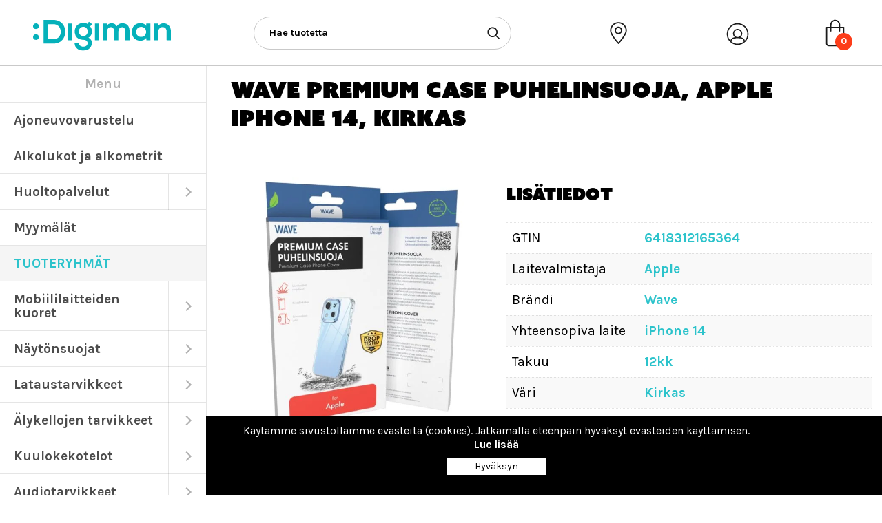

--- FILE ---
content_type: text/html; charset=UTF-8
request_url: https://digiman.fi/kauppa/suojakuoret/kuoret-taka/kuoret-taka-silikonisuojat/wave-premium-case-puhelinsuoja-apple-iphone-14-kirkas/
body_size: 33535
content:
<!doctype html><html dir="ltr" lang="fi" prefix="og: https://ogp.me/ns#"><head><meta charset="UTF-8"><meta name="viewport" content="width=device-width, initial-scale=1.0"><link rel="pingback" href="https://digiman.fi/xmlrpc.php"><link rel="apple-touch-icon" sizes="57x57" href="https://digiman.fi/wp-content/themes/digiman/img/ico/apple-icon-57x57.png"><link rel="apple-touch-icon" sizes="60x60" href="https://digiman.fi/wp-content/themes/digiman/img/ico/apple-icon-60x60.png"><link rel="apple-touch-icon" sizes="72x72" href="https://digiman.fi/wp-content/themes/digiman/img/ico/apple-icon-72x72.png"><link rel="apple-touch-icon" sizes="76x76" href="https://digiman.fi/wp-content/themes/digiman/img/ico/apple-icon-76x76.png"><link rel="apple-touch-icon" sizes="114x114" href="https://digiman.fi/wp-content/themes/digiman/img/ico/apple-icon-114x114.png"><link rel="apple-touch-icon" sizes="120x120" href="https://digiman.fi/wp-content/themes/digiman/img/ico/apple-icon-120x120.png"><link rel="apple-touch-icon" sizes="144x144" href="https://digiman.fi/wp-content/themes/digiman/img/ico/apple-icon-144x144.png"><link rel="apple-touch-icon" sizes="152x152" href="https://digiman.fi/wp-content/themes/digiman/img/ico/apple-icon-152x152.png"><link rel="apple-touch-icon" sizes="180x180" href="https://digiman.fi/wp-content/themes/digiman/img/ico/apple-icon-180x180.png"><link rel="icon" type="image/png" sizes="192x192"  href="https://digiman.fi/wp-content/themes/digiman/img/ico/android-icon-192x192.png"><link rel="icon" type="image/png" sizes="32x32" href="https://digiman.fi/wp-content/themes/digiman/img/ico/favicon-32x32.png"><link rel="icon" type="image/png" sizes="96x96" href="https://digiman.fi/wp-content/themes/digiman/img/ico/favicon-96x96.png"><link rel="icon" type="image/png" sizes="16x16" href="https://digiman.fi/wp-content/themes/digiman/img/ico/favicon-16x16.png"><link rel="manifest" href="https://digiman.fi/wp-content/themes/digiman/img/ico/manifest.json"><meta name="msapplication-TileColor" content="#ffffff"><meta name="msapplication-TileImage" content="https://digiman.fi/wp-content/themes/digiman/img/ico/ms-icon-144x144.png"><meta name="theme-color" content="#ffffff"><link data-asynced="1" as="style" onload="this.onload=null;this.rel='stylesheet'"  rel="preload" href="https://use.fontawesome.com/releases/v5.3.1/css/all.css" integrity="sha384-mzrmE5qonljUremFsqc01SB46JvROS7bZs3IO2EmfFsd15uHvIt+Y8vEf7N7fWAU" crossorigin="anonymous"><noscript><link rel="stylesheet" href="https://use.fontawesome.com/releases/v5.3.1/css/all.css" integrity="sha384-mzrmE5qonljUremFsqc01SB46JvROS7bZs3IO2EmfFsd15uHvIt+Y8vEf7N7fWAU" crossorigin="anonymous"></noscript><title>WAVE PREMIUM CASE PUHELINSUOJA, APPLE IPHONE 14, KIRKAS - Digiman</title> <script type="text/template" id="freeze-table-template"><div class="frzTbl antiscroll-wrap frzTbl--scrolled-to-left-edge">
    <div class="frzTbl-scroll-overlay antiscroll-inner">
        <div class="frzTbl-scroll-overlay__inner"></div>
    </div>
    <div class="frzTbl-content-wrapper">

        <!-- sticky outer heading -->
        <div class="frzTbl-fixed-heading-wrapper-outer">          
          <div class="frzTbl-fixed-heading-wrapper">
            <div class="frzTbl-fixed-heading-wrapper__inner">
              {{heading}}
            </div>    
          </div>
        </div>

        <!-- column shadows -->
        <div class="frzTbl-frozen-columns-wrapper">
          <!-- left -->
          <div class="frzTbl-frozen-columns-wrapper__columns frzTbl-frozen-columns-wrapper__columns--left {{hide-left-column}}"></div>
          <!-- right -->            
          <div class="frzTbl-frozen-columns-wrapper__columns frzTbl-frozen-columns-wrapper__columns--right {{hide-right-column}}"></div>
        </div>

        <!-- table -->
        <div class="frzTbl-table-wrapper">
          <div class="frzTbl-table-wrapper__inner">
            <div class="frzTbl-table-placeholder"></div>
          </div>
        </div>

    </div>
  </div></script><script type="text/template" id="tmpl-wcpt-product-form-loading-modal"><div class="wcpt-modal wcpt-product-form-loading-modal" data-wcpt-product-id="{{{ data.product_id }}}">
    <div class="wcpt-modal-content">
      <div class="wcpt-close-modal">
        <!-- close 'x' icon svg -->
        <span class="wcpt-icon wcpt-icon-x wcpt-close-modal-icon">
          <svg xmlns="http://www.w3.org/2000/svg" width="24" height="24" viewBox="0 0 24 24" fill="none" stroke="currentColor" stroke-width="2" stroke-linecap="round" stroke-linejoin="round" class="feather feather-x"><line x1="18" y1="6" x2="6" y2="18"></line><line x1="6" y1="6" x2="18" y2="18"></line>
          </svg>
        </span>
      </div>
      <span class="wcpt-product-form-loading-text">
        <i class="wcpt-ajax-badge">
          <!-- ajax loading icon svg -->
          <svg xmlns="http://www.w3.org/2000/svg" width="24" height="24" viewBox="0 0 24 24" fill="none" stroke="currentColor" stroke-width="2" stroke-linecap="round" stroke-linejoin="round" class="feather feather-loader" color="#384047">
            <line x1="12" y1="2" x2="12" y2="6"></line><line x1="12" y1="18" x2="12" y2="22"></line><line x1="4.93" y1="4.93" x2="7.76" y2="7.76"></line><line x1="16.24" y1="16.24" x2="19.07" y2="19.07"></line><line x1="2" y1="12" x2="6" y2="12"></line><line x1="18" y1="12" x2="22" y2="12"></line><line x1="4.93" y1="19.07" x2="7.76" y2="16.24"></line><line x1="16.24" y1="7.76" x2="19.07" y2="4.93"></line>
          </svg>
        </i>

        Ladataan&hellip;      </span>
    </div>
  </div></script> <script type="text/template" id="tmpl-wcpt-cart-checkbox-trigger"><div 
		class="wcpt-cart-checkbox-trigger"
		data-wcpt-redirect-url=""
	>
		<style media="screen">
	@media(min-width:1200px){
		.wcpt-cart-checkbox-trigger {
			display: inline-block;
					}
	}
	@media(max-width:1100px){
		.wcpt-cart-checkbox-trigger {
			display: inline-block;
		}
	}

	.wcpt-cart-checkbox-trigger {
		background-color : #4CAF50; border-color : rgba(0, 0, 0, .1); color : rgba(255, 255, 255); 	}

</style>
		<span 
      class="wcpt-icon wcpt-icon-shopping-bag wcpt-cart-checkbox-trigger__shopping-icon "    ><svg xmlns="http://www.w3.org/2000/svg" width="24" height="24" viewBox="0 0 24 24" fill="none" stroke="currentColor" stroke-width="2" stroke-linecap="round" stroke-linejoin="round" class="feather feather-shopping-bag"><path d="M6 2L3 6v14a2 2 0 0 0 2 2h14a2 2 0 0 0 2-2V6l-3-4z"></path><line x1="3" y1="6" x2="21" y2="6"></line><path d="M16 10a4 4 0 0 1-8 0"></path></svg></span>		<span class="wcpt-cart-checkbox-trigger__text">Add selected (<span class="wcpt-total-selected"></span>) to cart</span>
		<span class="wcpt-cart-checkbox-trigger__close">✕</span>
	</div></script> <style>img:is([sizes="auto" i], [sizes^="auto," i]) { contain-intrinsic-size: 3000px 1500px }</style><meta name="description" content="Wave Premium Case Puhelinsuoja on laadukas läpinäkyvä puhelimen suojakuori, joka kestävän kaksoisrakenteensa ansiosta suojaa erinomaisesti puhelimen reunoja, taustaa ja näyttöä, lisäämättä kuitenkaan paljoa paksuutta puhelimen ympärille. Tämä kuori on yhteensopiva Apple iPhone 14 puhelimen kanssa. ISKUNKESTÄVÄ Premium Case Puhelinsuoja on pudotustestattu maailman johtavan testausyrityksen toimesta. Testissä kuorella varustettua puhelinta on pudotettu 1,2 metrin korkeudesta peräti" /><meta name="robots" content="max-image-preview:large" /><link rel="canonical" href="https://digiman.fi/kauppa/suojakuoret/kuoret-taka/kuoret-taka-silikonisuojat/wave-premium-case-puhelinsuoja-apple-iphone-14-kirkas/" /><meta name="generator" content="All in One SEO (AIOSEO) 4.8.5" /><meta property="og:locale" content="fi_FI" /><meta property="og:site_name" content="Digiman - Mobiililaitteiden huolto ja kattavin tarvikevalikoima" /><meta property="og:type" content="article" /><meta property="og:title" content="WAVE PREMIUM CASE PUHELINSUOJA, APPLE IPHONE 14, KIRKAS - Digiman" /><meta property="og:description" content="Wave Premium Case Puhelinsuoja on laadukas läpinäkyvä puhelimen suojakuori, joka kestävän kaksoisrakenteensa ansiosta suojaa erinomaisesti puhelimen reunoja, taustaa ja näyttöä, lisäämättä kuitenkaan paljoa paksuutta puhelimen ympärille. Tämä kuori on yhteensopiva Apple iPhone 14 puhelimen kanssa. ISKUNKESTÄVÄ Premium Case Puhelinsuoja on pudotustestattu maailman johtavan testausyrityksen toimesta. Testissä kuorella varustettua puhelinta on pudotettu 1,2 metrin korkeudesta peräti" /><meta property="og:url" content="https://digiman.fi/kauppa/suojakuoret/kuoret-taka/kuoret-taka-silikonisuojat/wave-premium-case-puhelinsuoja-apple-iphone-14-kirkas/" /><meta property="og:image" content="https://digiman.fi/wp-content/uploads/2023/04/Apple-premium.jpg" /><meta property="og:image:secure_url" content="https://digiman.fi/wp-content/uploads/2023/04/Apple-premium.jpg" /><meta property="og:image:width" content="1080" /><meta property="og:image:height" content="1080" /><meta property="article:published_time" content="2023-04-26T15:53:03+00:00" /><meta property="article:modified_time" content="2026-01-20T14:04:53+00:00" /><meta name="twitter:card" content="summary" /><meta name="twitter:title" content="WAVE PREMIUM CASE PUHELINSUOJA, APPLE IPHONE 14, KIRKAS - Digiman" /><meta name="twitter:description" content="Wave Premium Case Puhelinsuoja on laadukas läpinäkyvä puhelimen suojakuori, joka kestävän kaksoisrakenteensa ansiosta suojaa erinomaisesti puhelimen reunoja, taustaa ja näyttöä, lisäämättä kuitenkaan paljoa paksuutta puhelimen ympärille. Tämä kuori on yhteensopiva Apple iPhone 14 puhelimen kanssa. ISKUNKESTÄVÄ Premium Case Puhelinsuoja on pudotustestattu maailman johtavan testausyrityksen toimesta. Testissä kuorella varustettua puhelinta on pudotettu 1,2 metrin korkeudesta peräti" /><meta name="twitter:image" content="https://digiman.fi/wp-content/uploads/2023/04/Apple-premium.jpg" /> <script type="application/ld+json" class="aioseo-schema">{"@context":"https:\/\/schema.org","@graph":[{"@type":"BreadcrumbList","@id":"https:\/\/digiman.fi\/kauppa\/suojakuoret\/kuoret-taka\/kuoret-taka-silikonisuojat\/wave-premium-case-puhelinsuoja-apple-iphone-14-kirkas\/#breadcrumblist","itemListElement":[{"@type":"ListItem","@id":"https:\/\/digiman.fi#listItem","position":1,"name":"Home","item":"https:\/\/digiman.fi","nextItem":{"@type":"ListItem","@id":"https:\/\/digiman.fi\/kauppa\/#listItem","name":"Kauppa"}},{"@type":"ListItem","@id":"https:\/\/digiman.fi\/kauppa\/#listItem","position":2,"name":"Kauppa","item":"https:\/\/digiman.fi\/kauppa\/","nextItem":{"@type":"ListItem","@id":"https:\/\/digiman.fi\/tuote-osasto\/suojakuoret\/#listItem","name":"Mobiililaitteiden kuoret"},"previousItem":{"@type":"ListItem","@id":"https:\/\/digiman.fi#listItem","name":"Home"}},{"@type":"ListItem","@id":"https:\/\/digiman.fi\/tuote-osasto\/suojakuoret\/#listItem","position":3,"name":"Mobiililaitteiden kuoret","item":"https:\/\/digiman.fi\/tuote-osasto\/suojakuoret\/","nextItem":{"@type":"ListItem","@id":"https:\/\/digiman.fi\/tuote-osasto\/suojakuoret\/kuoret-taka\/#listItem","name":"Takakuoret"},"previousItem":{"@type":"ListItem","@id":"https:\/\/digiman.fi\/kauppa\/#listItem","name":"Kauppa"}},{"@type":"ListItem","@id":"https:\/\/digiman.fi\/tuote-osasto\/suojakuoret\/kuoret-taka\/#listItem","position":4,"name":"Takakuoret","item":"https:\/\/digiman.fi\/tuote-osasto\/suojakuoret\/kuoret-taka\/","nextItem":{"@type":"ListItem","@id":"https:\/\/digiman.fi\/tuote-osasto\/suojakuoret\/kuoret-taka\/kuoret-taka-silikonisuojat\/#listItem","name":"Silikonisuojat"},"previousItem":{"@type":"ListItem","@id":"https:\/\/digiman.fi\/tuote-osasto\/suojakuoret\/#listItem","name":"Mobiililaitteiden kuoret"}},{"@type":"ListItem","@id":"https:\/\/digiman.fi\/tuote-osasto\/suojakuoret\/kuoret-taka\/kuoret-taka-silikonisuojat\/#listItem","position":5,"name":"Silikonisuojat","item":"https:\/\/digiman.fi\/tuote-osasto\/suojakuoret\/kuoret-taka\/kuoret-taka-silikonisuojat\/","nextItem":{"@type":"ListItem","@id":"https:\/\/digiman.fi\/kauppa\/suojakuoret\/kuoret-taka\/kuoret-taka-silikonisuojat\/wave-premium-case-puhelinsuoja-apple-iphone-14-kirkas\/#listItem","name":"WAVE PREMIUM CASE PUHELINSUOJA, APPLE IPHONE 14, KIRKAS"},"previousItem":{"@type":"ListItem","@id":"https:\/\/digiman.fi\/tuote-osasto\/suojakuoret\/kuoret-taka\/#listItem","name":"Takakuoret"}},{"@type":"ListItem","@id":"https:\/\/digiman.fi\/kauppa\/suojakuoret\/kuoret-taka\/kuoret-taka-silikonisuojat\/wave-premium-case-puhelinsuoja-apple-iphone-14-kirkas\/#listItem","position":6,"name":"WAVE PREMIUM CASE PUHELINSUOJA, APPLE IPHONE 14, KIRKAS","previousItem":{"@type":"ListItem","@id":"https:\/\/digiman.fi\/tuote-osasto\/suojakuoret\/kuoret-taka\/kuoret-taka-silikonisuojat\/#listItem","name":"Silikonisuojat"}}]},{"@type":"ItemPage","@id":"https:\/\/digiman.fi\/kauppa\/suojakuoret\/kuoret-taka\/kuoret-taka-silikonisuojat\/wave-premium-case-puhelinsuoja-apple-iphone-14-kirkas\/#itempage","url":"https:\/\/digiman.fi\/kauppa\/suojakuoret\/kuoret-taka\/kuoret-taka-silikonisuojat\/wave-premium-case-puhelinsuoja-apple-iphone-14-kirkas\/","name":"WAVE PREMIUM CASE PUHELINSUOJA, APPLE IPHONE 14, KIRKAS - Digiman","description":"Wave Premium Case Puhelinsuoja on laadukas l\u00e4pin\u00e4kyv\u00e4 puhelimen suojakuori, joka kest\u00e4v\u00e4n kaksoisrakenteensa ansiosta suojaa erinomaisesti puhelimen reunoja, taustaa ja n\u00e4ytt\u00f6\u00e4, lis\u00e4\u00e4m\u00e4tt\u00e4 kuitenkaan paljoa paksuutta puhelimen ymp\u00e4rille. T\u00e4m\u00e4 kuori on yhteensopiva Apple iPhone 14 puhelimen kanssa. ISKUNKEST\u00c4V\u00c4 Premium Case Puhelinsuoja on pudotustestattu maailman johtavan testausyrityksen toimesta. Testiss\u00e4 kuorella varustettua puhelinta on pudotettu 1,2 metrin korkeudesta per\u00e4ti","inLanguage":"fi","isPartOf":{"@id":"https:\/\/digiman.fi\/#website"},"breadcrumb":{"@id":"https:\/\/digiman.fi\/kauppa\/suojakuoret\/kuoret-taka\/kuoret-taka-silikonisuojat\/wave-premium-case-puhelinsuoja-apple-iphone-14-kirkas\/#breadcrumblist"},"image":{"@type":"ImageObject","url":"https:\/\/digiman.fi\/wp-content\/uploads\/2023\/04\/Apple-premium.jpg","@id":"https:\/\/digiman.fi\/kauppa\/suojakuoret\/kuoret-taka\/kuoret-taka-silikonisuojat\/wave-premium-case-puhelinsuoja-apple-iphone-14-kirkas\/#mainImage","width":1080,"height":1080},"primaryImageOfPage":{"@id":"https:\/\/digiman.fi\/kauppa\/suojakuoret\/kuoret-taka\/kuoret-taka-silikonisuojat\/wave-premium-case-puhelinsuoja-apple-iphone-14-kirkas\/#mainImage"},"datePublished":"2023-04-26T18:53:03+03:00","dateModified":"2026-01-20T16:04:53+02:00"},{"@type":"Organization","@id":"https:\/\/digiman.fi\/#organization","name":"Digiman Oy","description":"Mobiililaitteiden huolto ja kattavin tarvikevalikoima","url":"https:\/\/digiman.fi\/","logo":{"@type":"ImageObject","url":"https:\/\/digiman.fi\/wp-content\/uploads\/2020\/11\/digiman-logo.png","@id":"https:\/\/digiman.fi\/kauppa\/suojakuoret\/kuoret-taka\/kuoret-taka-silikonisuojat\/wave-premium-case-puhelinsuoja-apple-iphone-14-kirkas\/#organizationLogo","width":376,"height":85},"image":{"@id":"https:\/\/digiman.fi\/kauppa\/suojakuoret\/kuoret-taka\/kuoret-taka-silikonisuojat\/wave-premium-case-puhelinsuoja-apple-iphone-14-kirkas\/#organizationLogo"}},{"@type":"WebSite","@id":"https:\/\/digiman.fi\/#website","url":"https:\/\/digiman.fi\/","name":"Digiman","description":"Mobiililaitteiden huolto ja kattavin tarvikevalikoima","inLanguage":"fi","publisher":{"@id":"https:\/\/digiman.fi\/#organization"}}]}</script>  <script data-cfasync="false" data-pagespeed-no-defer>var gtm4wp_datalayer_name = "dataLayer";
	var dataLayer = dataLayer || [];
	const gtm4wp_use_sku_instead = 1;
	const gtm4wp_currency = 'EUR';
	const gtm4wp_product_per_impression = 10;
	const gtm4wp_clear_ecommerce = false;</script> <link rel='dns-prefetch' href='//stackpath.bootstrapcdn.com' /><link rel='dns-prefetch' href='//fonts.gstatic.com' /><link rel='dns-prefetch' href='//p.typekit.net' /><link rel='dns-prefetch' href='//www.googletagmanager.com' /><link rel='dns-prefetch' href='//use.typekit.net' /><link rel='dns-prefetch' href='//fonts.googleapis.com' /><link rel="alternate" type="application/rss+xml" title="Digiman &raquo; syöte" href="https://digiman.fi/feed/" /><link rel="alternate" type="application/rss+xml" title="Digiman &raquo; kommenttien syöte" href="https://digiman.fi/comments/feed/" /><style id="litespeed-ccss">ul{box-sizing:border-box}.entry-content{counter-reset:footnotes}:root{--wp--preset--font-size--normal:16px;--wp--preset--font-size--huge:42px}.screen-reader-text{border:0;clip:rect(1px,1px,1px,1px);-webkit-clip-path:inset(50%);clip-path:inset(50%);height:1px;margin:-1px;overflow:hidden;padding:0;position:absolute;width:1px;word-wrap:normal!important}body{--wp--preset--color--black:#000;--wp--preset--color--cyan-bluish-gray:#abb8c3;--wp--preset--color--white:#fff;--wp--preset--color--pale-pink:#f78da7;--wp--preset--color--vivid-red:#cf2e2e;--wp--preset--color--luminous-vivid-orange:#ff6900;--wp--preset--color--luminous-vivid-amber:#fcb900;--wp--preset--color--light-green-cyan:#7bdcb5;--wp--preset--color--vivid-green-cyan:#00d084;--wp--preset--color--pale-cyan-blue:#8ed1fc;--wp--preset--color--vivid-cyan-blue:#0693e3;--wp--preset--color--vivid-purple:#9b51e0;--wp--preset--color--green:#2cc3cb;--wp--preset--gradient--vivid-cyan-blue-to-vivid-purple:linear-gradient(135deg,rgba(6,147,227,1) 0%,#9b51e0 100%);--wp--preset--gradient--light-green-cyan-to-vivid-green-cyan:linear-gradient(135deg,#7adcb4 0%,#00d082 100%);--wp--preset--gradient--luminous-vivid-amber-to-luminous-vivid-orange:linear-gradient(135deg,rgba(252,185,0,1) 0%,rgba(255,105,0,1) 100%);--wp--preset--gradient--luminous-vivid-orange-to-vivid-red:linear-gradient(135deg,rgba(255,105,0,1) 0%,#cf2e2e 100%);--wp--preset--gradient--very-light-gray-to-cyan-bluish-gray:linear-gradient(135deg,#eee 0%,#a9b8c3 100%);--wp--preset--gradient--cool-to-warm-spectrum:linear-gradient(135deg,#4aeadc 0%,#9778d1 20%,#cf2aba 40%,#ee2c82 60%,#fb6962 80%,#fef84c 100%);--wp--preset--gradient--blush-light-purple:linear-gradient(135deg,#ffceec 0%,#9896f0 100%);--wp--preset--gradient--blush-bordeaux:linear-gradient(135deg,#fecda5 0%,#fe2d2d 50%,#6b003e 100%);--wp--preset--gradient--luminous-dusk:linear-gradient(135deg,#ffcb70 0%,#c751c0 50%,#4158d0 100%);--wp--preset--gradient--pale-ocean:linear-gradient(135deg,#fff5cb 0%,#b6e3d4 50%,#33a7b5 100%);--wp--preset--gradient--electric-grass:linear-gradient(135deg,#caf880 0%,#71ce7e 100%);--wp--preset--gradient--midnight:linear-gradient(135deg,#020381 0%,#2874fc 100%);--wp--preset--font-size--small:14px;--wp--preset--font-size--medium:20px;--wp--preset--font-size--large:22px;--wp--preset--font-size--x-large:42px;--wp--preset--font-size--regular:17px;--wp--preset--spacing--20:.44rem;--wp--preset--spacing--30:.67rem;--wp--preset--spacing--40:1rem;--wp--preset--spacing--50:1.5rem;--wp--preset--spacing--60:2.25rem;--wp--preset--spacing--70:3.38rem;--wp--preset--spacing--80:5.06rem;--wp--preset--shadow--natural:6px 6px 9px rgba(0,0,0,.2);--wp--preset--shadow--deep:12px 12px 50px rgba(0,0,0,.4);--wp--preset--shadow--sharp:6px 6px 0px rgba(0,0,0,.2);--wp--preset--shadow--outlined:6px 6px 0px -3px rgba(255,255,255,1),6px 6px rgba(0,0,0,1);--wp--preset--shadow--crisp:6px 6px 0px rgba(0,0,0,1)}button.pswp__button{box-shadow:none!important;background-image:url(/wp-content/plugins/woocommerce/assets/css/photoswipe/default-skin/default-skin.png)!important}button.pswp__button,button.pswp__button--arrow--left:before,button.pswp__button--arrow--right:before{background-color:transparent!important}button.pswp__button--arrow--left,button.pswp__button--arrow--right{background-image:none!important}.pswp{display:none;position:absolute;width:100%;height:100%;left:0;top:0;overflow:hidden;-ms-touch-action:none;touch-action:none;z-index:1500;-webkit-text-size-adjust:100%;-webkit-backface-visibility:hidden;outline:0}.pswp *{-webkit-box-sizing:border-box;box-sizing:border-box}.pswp__bg{position:absolute;left:0;top:0;width:100%;height:100%;background:#000;opacity:0;-webkit-transform:translateZ(0);transform:translateZ(0);-webkit-backface-visibility:hidden;will-change:opacity}.pswp__scroll-wrap{position:absolute;left:0;top:0;width:100%;height:100%;overflow:hidden}.pswp__container{-ms-touch-action:none;touch-action:none;position:absolute;left:0;right:0;top:0;bottom:0}.pswp__container{-webkit-touch-callout:none}.pswp__bg{will-change:opacity}.pswp__container{-webkit-backface-visibility:hidden}.pswp__item{position:absolute;left:0;right:0;top:0;bottom:0;overflow:hidden}.pswp__button{width:44px;height:44px;position:relative;background:0 0;overflow:visible;-webkit-appearance:none;display:block;border:0;padding:0;margin:0;float:right;opacity:.75;-webkit-box-shadow:none;box-shadow:none}.pswp__button::-moz-focus-inner{padding:0;border:0}.pswp__button,.pswp__button--arrow--left:before,.pswp__button--arrow--right:before{background:url(/wp-content/plugins/woocommerce/assets/css/photoswipe/default-skin/default-skin.png) 0 0 no-repeat;background-size:264px 88px;width:44px;height:44px}.pswp__button--close{background-position:0 -44px}.pswp__button--share{background-position:-44px -44px}.pswp__button--fs{display:none}.pswp__button--zoom{display:none;background-position:-88px 0}.pswp__button--arrow--left,.pswp__button--arrow--right{background:0 0;top:50%;margin-top:-50px;width:70px;height:100px;position:absolute}.pswp__button--arrow--left{left:0}.pswp__button--arrow--right{right:0}.pswp__button--arrow--left:before,.pswp__button--arrow--right:before{content:'';top:35px;background-color:rgba(0,0,0,.3);height:30px;width:32px;position:absolute}.pswp__button--arrow--left:before{left:6px;background-position:-138px -44px}.pswp__button--arrow--right:before{right:6px;background-position:-94px -44px}.pswp__share-modal{display:block;background:rgba(0,0,0,.5);width:100%;height:100%;top:0;left:0;padding:10px;position:absolute;z-index:1600;opacity:0;-webkit-backface-visibility:hidden;will-change:opacity}.pswp__share-modal--hidden{display:none}.pswp__share-tooltip{z-index:1620;position:absolute;background:#fff;top:56px;border-radius:2px;display:block;width:auto;right:44px;-webkit-box-shadow:0 2px 5px rgba(0,0,0,.25);box-shadow:0 2px 5px rgba(0,0,0,.25);-webkit-transform:translateY(6px);-ms-transform:translateY(6px);transform:translateY(6px);-webkit-backface-visibility:hidden;will-change:transform}.pswp__counter{position:absolute;left:0;top:0;height:44px;font-size:13px;line-height:44px;color:#fff;opacity:.75;padding:0 10px}.pswp__caption{position:absolute;left:0;bottom:0;width:100%;min-height:44px}.pswp__caption__center{text-align:left;max-width:420px;margin:0 auto;font-size:13px;padding:10px;line-height:20px;color:#ccc}.pswp__preloader{width:44px;height:44px;position:absolute;top:0;left:50%;margin-left:-22px;opacity:0;will-change:opacity;direction:ltr}.pswp__preloader__icn{width:20px;height:20px;margin:12px}@media screen and (max-width:1024px){.pswp__preloader{position:relative;left:auto;top:auto;margin:0;float:right}}.pswp__ui{-webkit-font-smoothing:auto;visibility:visible;opacity:1;z-index:1550}.pswp__top-bar{position:absolute;left:0;top:0;height:44px;width:100%}.pswp__caption,.pswp__top-bar{-webkit-backface-visibility:hidden;will-change:opacity}.pswp__caption,.pswp__top-bar{background-color:rgba(0,0,0,.5)}.pswp__ui--hidden .pswp__button--arrow--left,.pswp__ui--hidden .pswp__button--arrow--right,.pswp__ui--hidden .pswp__caption,.pswp__ui--hidden .pswp__top-bar{opacity:.001}:root{--woocommerce:#7f54b3;--wc-green:#7ad03a;--wc-red:#a00;--wc-orange:#ffba00;--wc-blue:#2ea2cc;--wc-primary:#7f54b3;--wc-primary-text:#fff;--wc-secondary:#e9e6ed;--wc-secondary-text:#515151;--wc-highlight:#b3af54;--wc-highligh-text:#fff;--wc-content-bg:#fff;--wc-subtext:#767676}.woocommerce img,.woocommerce-page img{height:auto;max-width:100%}@media only screen and (max-width:768px){:root{--woocommerce:#7f54b3;--wc-green:#7ad03a;--wc-red:#a00;--wc-orange:#ffba00;--wc-blue:#2ea2cc;--wc-primary:#7f54b3;--wc-primary-text:#fff;--wc-secondary:#e9e6ed;--wc-secondary-text:#515151;--wc-highlight:#b3af54;--wc-highligh-text:#fff;--wc-content-bg:#fff;--wc-subtext:#767676}}:root{--woocommerce:#7f54b3;--wc-green:#7ad03a;--wc-red:#a00;--wc-orange:#ffba00;--wc-blue:#2ea2cc;--wc-primary:#7f54b3;--wc-primary-text:#fff;--wc-secondary:#e9e6ed;--wc-secondary-text:#515151;--wc-highlight:#b3af54;--wc-highligh-text:#fff;--wc-content-bg:#fff;--wc-subtext:#767676}.screen-reader-text{clip:rect(1px,1px,1px,1px);height:1px;overflow:hidden;position:absolute!important;width:1px;word-wrap:normal!important}.woocommerce .woocommerce-breadcrumb{margin:0 0 1em;padding:0}.woocommerce .woocommerce-breadcrumb:after,.woocommerce .woocommerce-breadcrumb:before{content:" ";display:table}.woocommerce .woocommerce-breadcrumb:after{clear:both}.woocommerce .quantity .qty{width:3.631em;text-align:center}.woocommerce .cart .button{float:none}.woocommerce table.shop_attributes{border:0;border-top:1px dotted rgba(0,0,0,.1);margin-bottom:1.618em;width:100%}.woocommerce table.shop_attributes th{width:150px;font-weight:700;padding:8px;border-top:0;border-bottom:1px dotted rgba(0,0,0,.1);margin:0;line-height:1.5}.woocommerce table.shop_attributes td{font-style:italic;padding:0;border-top:0;border-bottom:1px dotted rgba(0,0,0,.1);margin:0;line-height:1.5}.woocommerce table.shop_attributes td p{margin:0;padding:8px 0}.woocommerce table.shop_attributes tr:nth-child(even) td,.woocommerce table.shop_attributes tr:nth-child(even) th{background:rgba(0,0,0,.025)}:root{--blue:#007bff;--indigo:#6610f2;--purple:#6f42c1;--pink:#e83e8c;--red:#dc3545;--orange:#fd7e14;--yellow:#ffc107;--green:#28a745;--teal:#20c997;--cyan:#17a2b8;--white:#fff;--gray:#6c757d;--gray-dark:#343a40;--primary:#007bff;--secondary:#6c757d;--success:#28a745;--info:#17a2b8;--warning:#ffc107;--danger:#dc3545;--light:#f8f9fa;--dark:#343a40;--breakpoint-xs:0;--breakpoint-sm:576px;--breakpoint-md:768px;--breakpoint-lg:992px;--breakpoint-xl:1200px;--font-family-sans-serif:-apple-system,BlinkMacSystemFont,"Segoe UI",Roboto,"Helvetica Neue",Arial,"Noto Sans",sans-serif,"Apple Color Emoji","Segoe UI Emoji","Segoe UI Symbol","Noto Color Emoji";--font-family-monospace:SFMono-Regular,Menlo,Monaco,Consolas,"Liberation Mono","Courier New",monospace}*,:after,:before{box-sizing:border-box}html{font-family:sans-serif;line-height:1.15;-webkit-text-size-adjust:100%}figure,header,nav,section{display:block}body{margin:0;font-family:-apple-system,BlinkMacSystemFont,"Segoe UI",Roboto,"Helvetica Neue",Arial,"Noto Sans",sans-serif,"Apple Color Emoji","Segoe UI Emoji","Segoe UI Symbol","Noto Color Emoji";font-size:1rem;font-weight:400;line-height:1.5;color:#212529;text-align:left;background-color:#fff}h1,h3,h4{margin-top:0;margin-bottom:.5rem}p{margin-top:0;margin-bottom:1rem}ul{margin-top:0;margin-bottom:1rem}ul ul{margin-bottom:0}b{font-weight:bolder}a{color:#007bff;text-decoration:none;background-color:transparent}a:not([href]):not([tabindex]){color:inherit;text-decoration:none}figure{margin:0 0 1rem}img{vertical-align:middle;border-style:none}table{border-collapse:collapse}th{text-align:inherit}label{display:inline-block;margin-bottom:.5rem}button{border-radius:0}button,input{margin:0;font-family:inherit;font-size:inherit;line-height:inherit}button,input{overflow:visible}button{text-transform:none}[type=button],[type=submit],button{-webkit-appearance:button}[type=button]::-moz-focus-inner,[type=submit]::-moz-focus-inner,button::-moz-focus-inner{padding:0;border-style:none}[type=number]::-webkit-inner-spin-button,[type=number]::-webkit-outer-spin-button{height:auto}::-webkit-file-upload-button{font:inherit;-webkit-appearance:button}h1,h3,h4{margin-bottom:.5rem;font-weight:500;line-height:1.2}h1{font-size:2.5rem}h3{font-size:1.75rem}h4{font-size:1.5rem}.small{font-size:80%;font-weight:400}.container-fluid{width:100%;padding-right:15px;padding-left:15px;margin-right:auto;margin-left:auto}.row{display:-ms-flexbox;display:flex;-ms-flex-wrap:wrap;flex-wrap:wrap;margin-right:-15px;margin-left:-15px}.col-lg-10,.col-lg-5,.col-lg-7,.col-md-9,.col-sm-12{position:relative;width:100%;padding-right:15px;padding-left:15px}@media (min-width:576px){.col-sm-12{-ms-flex:0 0 100%;flex:0 0 100%;max-width:100%}}@media (min-width:768px){.col-md-9{-ms-flex:0 0 75%;flex:0 0 75%;max-width:75%}.offset-md-3{margin-left:25%}}@media (min-width:992px){.col-lg-5{-ms-flex:0 0 41.666667%;flex:0 0 41.666667%;max-width:41.666667%}.col-lg-7{-ms-flex:0 0 58.333333%;flex:0 0 58.333333%;max-width:58.333333%}.col-lg-10{-ms-flex:0 0 83.333333%;flex:0 0 83.333333%;max-width:83.333333%}}.form-control{display:block;width:100%;height:calc(1.5em + .75rem + 2px);padding:.375rem .75rem;font-size:1rem;font-weight:400;line-height:1.5;color:#495057;background-color:#fff;background-clip:padding-box;border:1px solid #ced4da;border-radius:.25rem}.form-control::-ms-expand{background-color:transparent;border:0}.form-control::-webkit-input-placeholder{color:#6c757d;opacity:1}.form-control::-moz-placeholder{color:#6c757d;opacity:1}.form-control:-ms-input-placeholder{color:#6c757d;opacity:1}.form-control::-ms-input-placeholder{color:#6c757d;opacity:1}.btn{display:inline-block;font-weight:400;color:#212529;text-align:center;vertical-align:middle;background-color:transparent;border:1px solid transparent;padding:.375rem .75rem;font-size:1rem;line-height:1.5;border-radius:.25rem}.btn-primary{color:#fff;background-color:#007bff;border-color:#007bff}.dropdown{position:relative}.dropdown-toggle{white-space:nowrap}.dropdown-toggle:after{display:inline-block;margin-left:.255em;vertical-align:.255em;content:"";border-top:.3em solid;border-right:.3em solid transparent;border-bottom:0;border-left:.3em solid transparent}.dropdown-menu{position:absolute;top:100%;left:0;z-index:1000;display:none;float:left;min-width:10rem;padding:.5rem 0;margin:.125rem 0 0;font-size:1rem;color:#212529;text-align:left;list-style:none;background-color:#fff;background-clip:padding-box;border:1px solid rgba(0,0,0,.15);border-radius:.25rem}.dropdown-item{display:block;width:100%;padding:.25rem 1.5rem;clear:both;font-weight:400;color:#212529;text-align:inherit;white-space:nowrap;background-color:transparent;border:0}.input-group{position:relative;display:-ms-flexbox;display:flex;-ms-flex-wrap:wrap;flex-wrap:wrap;-ms-flex-align:stretch;align-items:stretch;width:100%}.input-group>.form-control{position:relative;-ms-flex:1 1 auto;flex:1 1 auto;width:1%;margin-bottom:0}.input-group>.form-control:not(:last-child){border-top-right-radius:0;border-bottom-right-radius:0}.nav{display:-ms-flexbox;display:flex;-ms-flex-wrap:wrap;flex-wrap:wrap;padding-left:0;margin-bottom:0;list-style:none}.nav-link{display:block;padding:.5rem 1rem}.navbar{position:relative;display:-ms-flexbox;display:flex;-ms-flex-wrap:wrap;flex-wrap:wrap;-ms-flex-align:center;align-items:center;-ms-flex-pack:justify;justify-content:space-between;padding:.5rem 1rem}.navbar-brand{display:inline-block;padding-top:.3125rem;padding-bottom:.3125rem;margin-right:1rem;font-size:1.25rem;line-height:inherit;white-space:nowrap}.navbar-nav{display:-ms-flexbox;display:flex;-ms-flex-direction:column;flex-direction:column;padding-left:0;margin-bottom:0;list-style:none}.navbar-nav .nav-link{padding-right:0;padding-left:0}.navbar-nav .dropdown-menu{position:static;float:none}.navbar-toggler{padding:.25rem .75rem;font-size:1.25rem;line-height:1;background-color:transparent;border:1px solid transparent;border-radius:.25rem}@media (min-width:768px){.navbar-expand-md{-ms-flex-flow:row nowrap;flex-flow:row nowrap;-ms-flex-pack:start;justify-content:flex-start}.navbar-expand-md .navbar-nav{-ms-flex-direction:row;flex-direction:row}.navbar-expand-md .navbar-nav .dropdown-menu{position:absolute}.navbar-expand-md .navbar-nav .nav-link{padding-right:.5rem;padding-left:.5rem}.navbar-expand-md .navbar-toggler{display:none}}.navbar-light .navbar-brand{color:rgba(0,0,0,.9)}.navbar-light .navbar-nav .nav-link{color:rgba(0,0,0,.5)}.navbar-light .navbar-toggler{color:rgba(0,0,0,.5);border-color:rgba(0,0,0,.1)}.badge{display:inline-block;padding:.25em .4em;font-size:75%;font-weight:700;line-height:1;text-align:center;white-space:nowrap;vertical-align:baseline;border-radius:.25rem}.alert{position:relative;padding:.75rem 1.25rem;margin-bottom:1rem;border:1px solid transparent;border-radius:.25rem}.alert-dismissible{padding-right:4rem}.alert-dismissible .close{position:absolute;top:0;right:0;padding:.75rem 1.25rem;color:inherit}.alert-info{color:#0c5460;background-color:#d1ecf1;border-color:#bee5eb}.close{float:right;font-size:1.5rem;font-weight:700;line-height:1;color:#000;text-shadow:0 1px 0 #fff;opacity:.5}button.close{padding:0;background-color:transparent;border:0;-webkit-appearance:none;-moz-appearance:none;appearance:none}.d-none{display:none!important}@media (min-width:768px){.d-md-none{display:none!important}.d-md-block{display:block!important}}.fixed-top{position:fixed;top:0;right:0;left:0;z-index:1030}.ml-auto{margin-left:auto!important}.text-center{text-align:center!important}@-webkit-viewport{width:device-width}@-moz-viewport{width:device-width}@-ms-viewport{width:device-width}@-o-viewport{width:device-width}@viewport{width:device-width}html{font-family:sans-serif;-ms-text-size-adjust:100%;-webkit-text-size-adjust:100%}img,figure{max-width:100%;height:auto;display:block}#content-wrapper{overflow-x:hidden!important}body.woocommerce .woocommerce-breadcrumb{display:none!important}@media screen{@-webkit-viewport{width:device-width}@-moz-viewport{width:device-width}@-ms-viewport{width:device-width}@-o-viewport{width:device-width}@viewport{width:device-width}body{color:#000;font-size:1.2rem;font-weight:400;font-style:normal;font-family:'Karla',sans-serif}.btn,.btn-primary,button.button.alt.single_add_to_cart_button,.woocommerce button.button.alt,.woocommerce button.button{background:#2cc3cb;color:#fff!important;border:1px solid #2cc3cb;border-radius:50px;margin-bottom:10px;margin-top:20px;font-size:1rem;padding:10px 40px;font-weight:700;text-transform:uppercase}h1,h3,h4{line-height:130%;margin:50px 0 25px;color:#000;font-weight:400;font-style:normal;font-family:azo-sans-uber,sans-serif}h1{font-size:1.6rem}@media screen and (min-width:576px){h1{font-size:1.8rem}}@media screen and (min-width:768px){h1{font-size:3rem}}h3{font-size:1.6rem}@media screen and (min-width:768px){h3{font-size:2rem}}h4{font-size:1.4rem}@media screen and (min-width:768px){h4{font-size:1.5rem}}p{margin:0 0 18px}a{color:#2cc3cb;font-weight:700}nav.navbar{border:0;margin-bottom:0;border-bottom:1px solid #c9c9c9;background:#fff;width:100%;padding:.2rem}@media screen and (min-width:576px){nav.navbar{padding:.5rem 1rem}}@media screen and (min-width:992px){nav.navbar .navbar-brand{padding-top:1.3125rem;padding-bottom:.8125rem;margin-left:2rem}}nav.navbar .navbar-brand img{height:35px;margin-left:20px;margin-top:-4px;width:auto}@media screen and (min-width:768px){nav.navbar .navbar-brand img{width:130px;height:auto;margin-left:0;margin-top:0}}@media screen and (min-width:992px){nav.navbar .navbar-brand img{width:200px}}nav.navbar #menu-top-menu{margin:auto}@media screen and (max-width:991.98px){nav.navbar #menu-top-menu{margin-top:10px}}nav.navbar #menu-top-menu .nav-text{display:none}nav.navbar #menu-top-menu li:first-child a{background-image:url(/wp-content/themes/digiman/img/map.svg);background-size:auto 45px;background-repeat:no-repeat;background-position:center;padding-left:22px;outline:none}@media screen and (min-width:992px){nav.navbar #menu-top-menu li:first-child a{padding-left:50px;padding-right:50px}}nav.navbar #menu-top-menu .dropdown-toggle:after{border:0}nav.navbar #menu-top-menu .dropdown-menu{position:absolute;left:auto;right:0;margin-top:30px}@media screen and (min-width:767.98px){nav.navbar #menu-top-menu .dropdown-menu{overflow:auto;max-height:80vh}}nav.navbar #menu-top-menu .dropdown li{border-bottom:1px solid rgba(0,0,0,.15)}nav.navbar #menu-top-menu .dropdown li a{background:0 0;padding-left:20px;font-size:.8rem}nav.navbar #menu-top-menu .dropdown li a h3{font-size:.8rem;margin:15px 0 5px}nav.navbar #menu-top-menu .dropdown li a h3 .small{font-family:'Karla',sans-serif;font-weight:700;text-transform:uppercase;color:#2cc3cb}nav.navbar #menu-top-menu .dropdown li:last-child{border-bottom:0}nav.navbar #menu-cart-menu{margin-left:0;padding-left:0}nav.navbar #menu-cart-menu .nav-cart{padding-left:0;list-style:none}@media screen and (min-width:768px){nav.navbar #menu-cart-menu .nav-cart{margin-right:2rem;margin-top:1rem}}nav.navbar #menu-cart-menu .nav-cart img{height:40px}nav.navbar #menu-cart-menu .nav-cart .badge{background-color:#fd3d1a;position:absolute;border-radius:50%;color:#fff;height:25px;width:25px;padding-top:5px;margin-top:-20px;margin-left:20px}@media screen and (max-width:767.98px){nav.navbar #menu-cart-menu{margin-right:20px}nav.navbar #menu-cart-menu .nav-cart img{height:35px}}nav.navbar .navbar-nav li.nav-item a.nav-link{color:#000;font-weight:400;padding:.3rem .7rem;font-size:1rem}nav.navbar .navbar-nav li.nav-item .dropdown-menu{border-radius:0}nav.navbar .navbar-toggler{border-color:transparent;margin-right:0;border-radius:0}nav.navbar .navbar-toggler .toggler-icon{background-color:#000;display:block;width:22px;height:2px;border-radius:1px;margin:4px 0}nav.navbar .navbar-toggler span:nth-child(1){width:22px;transform:translateX(0) translateY(6px) rotate(45deg)}nav.navbar .navbar-toggler span:nth-child(2){width:22px;opacity:0}nav.navbar .navbar-toggler span:nth-child(3){width:22px;transform:translateX(0) translateY(-6px) rotate(-45deg)}nav.navbar .navbar-toggler.collapsed span:nth-child(1){width:22px;transform:translateX(0) translateY(0) rotate(0)}nav.navbar .navbar-toggler.collapsed span:nth-child(2){width:16px;opacity:1}nav.navbar .navbar-toggler.collapsed span:nth-child(3){width:20px;transform:translateX(0) translateY(0) rotate(0);margin-top:3px}.woocommerce form input.input-text{border:#ddd solid 1px;padding:10px 20px!important;border-radius:50px}.woocommerce-notices-wrapper{width:100%}body{background-color:#fff}section{background-color:#fff;padding:50px 0 40px}@media screen and (min-width:768px){section{padding:90px 0 120px}}.products .woocommerce-product-gallery__wrapper{margin-top:40px}.products .woocommerce-Tabs-panel{display:block!important}.products .woocommerce-breadcrumb{margin:0;margin-top:50px}.products .price{color:#2cc3cb!important;font-weight:700;margin-left:10px;font-size:1.5rem!important}.products .product_title{margin-top:20px;font-size:2rem}.products .quantity{float:left}.products .quantity .qty{padding-left:15px;border-radius:20px;border:1px solid rgba(0,0,0,.1);height:40px}.products button.single_add_to_cart_button{margin-top:0!important;margin-left:10px}.products table.shop_attributes th.woocommerce-product-attributes-item__label{width:200px;font-weight:400}.products table.shop_attributes td.woocommerce-product-attributes-item__value{font-weight:700;font-style:normal}.products .woocommerce-product-gallery__wrapper img{float:left;width:22%;margin-top:4%;margin-right:4%}.products .woocommerce-product-gallery__wrapper .woocommerce-product-gallery__image:first-child img{margin-top:0;max-width:100%;max-height:400px;width:auto;float:none;margin-left:auto;margin-right:auto!important}.products .woocommerce-product-gallery__wrapper .woocommerce-product-gallery__image:nth-child(4n+1) img{margin-right:0}@media screen and (min-width:768px){.search-div{width:30%;display:block;padding:5px 10px;border-radius:35px;border:1px solid #c9c9c9}}.search-div input{border-radius:30px;font-size:.9rem;background:0 0;border:0;font-weight:700;color:#000}.search-div ::-webkit-input-placeholder{color:#000}.search-div :-ms-input-placeholder{color:#000}.search-div .input-group-btn{position:absolute;right:-4px;top:-1px}.search-div button{border:1px solid #fff;border-radius:50%;padding:0;color:#fff;background-color:#fff;width:38px;height:38px;margin-left:5px;margin:0}.search-div button img{width:20px;margin:auto}@media screen and (max-width:991.98px){.search-div .search{padding-top:8px;list-style:none;padding-left:0}.search-div .search li #toggle-search img{height:30px;width:auto}.search-div .search li .searchform{position:absolute;padding:5px 10px;border-radius:0;border:1px solid #c9c9c9;background-color:#fff;width:100%;left:0;margin-top:20px}.search-div .search.closed li .searchform{display:none;position:absolute}}.login-menu{list-style:none;padding-left:0}.login-menu img{height:35px;width:auto;margin-top:10px}@media screen and (min-width:768px){.login-menu img{margin-top:20px}}#cookie-alert{position:fixed;border-radius:0;border:0;width:auto;margin:0;background:#000;display:none;width:100%;border:0;padding-right:15px;bottom:0;z-index:4000;padding-bottom:30px}#cookie-alert p,#cookie-alert .close{color:#fff}#cookie-alert a{color:#fff}#cookie-alert p{font-size:16px;margin:0;text-align:center;line-height:130%}#cookie-alert p a{white-space:nowrap;font-weight:700}#cookie-alert .close{font-size:14px;line-height:100%;opacity:1;font-weight:400;text-shadow:none;background:#fff;padding:5px 40px;color:#000;float:none;top:auto;right:auto;left:auto;position:relative;margin-top:10px}@media screen and (max-width:767.98px){#cookie-alert .close{margin:auto;margin-top:10px}}}.screen-reader-text{clip:rect(1px,1px,1px,1px);word-wrap:normal!important;border:0;clip-path:inset(50%);height:1px;margin:-1px;overflow:hidden;overflow-wrap:normal!important;padding:0;position:absolute!important;width:1px}</style><script data-optimized="1" src="https://digiman.fi/wp-content/plugins/litespeed-cache/assets/js/css_async.min.js"></script> <link data-optimized="1" data-asynced="1" as="style" onload="this.onload=null;this.rel='stylesheet'"  rel='preload' id='wp-block-library-css' href='https://digiman.fi/wp-content/litespeed/css/9a72a2094a38c172453673350f1131f1.css?ver=131f1' type='text/css' media='all' /><noscript><link data-optimized="1" rel='stylesheet' href='https://digiman.fi/wp-content/litespeed/css/9a72a2094a38c172453673350f1131f1.css?ver=131f1' type='text/css' media='all' /></noscript><style id='classic-theme-styles-inline-css' type='text/css'>/*! This file is auto-generated */
.wp-block-button__link{color:#fff;background-color:#32373c;border-radius:9999px;box-shadow:none;text-decoration:none;padding:calc(.667em + 2px) calc(1.333em + 2px);font-size:1.125em}.wp-block-file__button{background:#32373c;color:#fff;text-decoration:none}</style><style id='filebird-block-filebird-gallery-style-inline-css' type='text/css'>ul.filebird-block-filebird-gallery{margin:auto!important;padding:0!important;width:100%}ul.filebird-block-filebird-gallery.layout-grid{display:grid;grid-gap:20px;align-items:stretch;grid-template-columns:repeat(var(--columns),1fr);justify-items:stretch}ul.filebird-block-filebird-gallery.layout-grid li img{border:1px solid #ccc;box-shadow:2px 2px 6px 0 rgba(0,0,0,.3);height:100%;max-width:100%;-o-object-fit:cover;object-fit:cover;width:100%}ul.filebird-block-filebird-gallery.layout-masonry{-moz-column-count:var(--columns);-moz-column-gap:var(--space);column-gap:var(--space);-moz-column-width:var(--min-width);columns:var(--min-width) var(--columns);display:block;overflow:auto}ul.filebird-block-filebird-gallery.layout-masonry li{margin-bottom:var(--space)}ul.filebird-block-filebird-gallery li{list-style:none}ul.filebird-block-filebird-gallery li figure{height:100%;margin:0;padding:0;position:relative;width:100%}ul.filebird-block-filebird-gallery li figure figcaption{background:linear-gradient(0deg,rgba(0,0,0,.7),rgba(0,0,0,.3) 70%,transparent);bottom:0;box-sizing:border-box;color:#fff;font-size:.8em;margin:0;max-height:100%;overflow:auto;padding:3em .77em .7em;position:absolute;text-align:center;width:100%;z-index:2}ul.filebird-block-filebird-gallery li figure figcaption a{color:inherit}</style><style id='global-styles-inline-css' type='text/css'>:root{--wp--preset--aspect-ratio--square: 1;--wp--preset--aspect-ratio--4-3: 4/3;--wp--preset--aspect-ratio--3-4: 3/4;--wp--preset--aspect-ratio--3-2: 3/2;--wp--preset--aspect-ratio--2-3: 2/3;--wp--preset--aspect-ratio--16-9: 16/9;--wp--preset--aspect-ratio--9-16: 9/16;--wp--preset--color--black: #000;--wp--preset--color--cyan-bluish-gray: #abb8c3;--wp--preset--color--white: #fff;--wp--preset--color--pale-pink: #f78da7;--wp--preset--color--vivid-red: #cf2e2e;--wp--preset--color--luminous-vivid-orange: #ff6900;--wp--preset--color--luminous-vivid-amber: #fcb900;--wp--preset--color--light-green-cyan: #7bdcb5;--wp--preset--color--vivid-green-cyan: #00d084;--wp--preset--color--pale-cyan-blue: #8ed1fc;--wp--preset--color--vivid-cyan-blue: #0693e3;--wp--preset--color--vivid-purple: #9b51e0;--wp--preset--color--green: #2CC3CB;--wp--preset--gradient--vivid-cyan-blue-to-vivid-purple: linear-gradient(135deg,rgba(6,147,227,1) 0%,rgb(155,81,224) 100%);--wp--preset--gradient--light-green-cyan-to-vivid-green-cyan: linear-gradient(135deg,rgb(122,220,180) 0%,rgb(0,208,130) 100%);--wp--preset--gradient--luminous-vivid-amber-to-luminous-vivid-orange: linear-gradient(135deg,rgba(252,185,0,1) 0%,rgba(255,105,0,1) 100%);--wp--preset--gradient--luminous-vivid-orange-to-vivid-red: linear-gradient(135deg,rgba(255,105,0,1) 0%,rgb(207,46,46) 100%);--wp--preset--gradient--very-light-gray-to-cyan-bluish-gray: linear-gradient(135deg,rgb(238,238,238) 0%,rgb(169,184,195) 100%);--wp--preset--gradient--cool-to-warm-spectrum: linear-gradient(135deg,rgb(74,234,220) 0%,rgb(151,120,209) 20%,rgb(207,42,186) 40%,rgb(238,44,130) 60%,rgb(251,105,98) 80%,rgb(254,248,76) 100%);--wp--preset--gradient--blush-light-purple: linear-gradient(135deg,rgb(255,206,236) 0%,rgb(152,150,240) 100%);--wp--preset--gradient--blush-bordeaux: linear-gradient(135deg,rgb(254,205,165) 0%,rgb(254,45,45) 50%,rgb(107,0,62) 100%);--wp--preset--gradient--luminous-dusk: linear-gradient(135deg,rgb(255,203,112) 0%,rgb(199,81,192) 50%,rgb(65,88,208) 100%);--wp--preset--gradient--pale-ocean: linear-gradient(135deg,rgb(255,245,203) 0%,rgb(182,227,212) 50%,rgb(51,167,181) 100%);--wp--preset--gradient--electric-grass: linear-gradient(135deg,rgb(202,248,128) 0%,rgb(113,206,126) 100%);--wp--preset--gradient--midnight: linear-gradient(135deg,rgb(2,3,129) 0%,rgb(40,116,252) 100%);--wp--preset--font-size--small: 14px;--wp--preset--font-size--medium: 20px;--wp--preset--font-size--large: 22px;--wp--preset--font-size--x-large: 42px;--wp--preset--font-size--regular: 17px;--wp--preset--spacing--20: 0.44rem;--wp--preset--spacing--30: 0.67rem;--wp--preset--spacing--40: 1rem;--wp--preset--spacing--50: 1.5rem;--wp--preset--spacing--60: 2.25rem;--wp--preset--spacing--70: 3.38rem;--wp--preset--spacing--80: 5.06rem;--wp--preset--shadow--natural: 6px 6px 9px rgba(0, 0, 0, 0.2);--wp--preset--shadow--deep: 12px 12px 50px rgba(0, 0, 0, 0.4);--wp--preset--shadow--sharp: 6px 6px 0px rgba(0, 0, 0, 0.2);--wp--preset--shadow--outlined: 6px 6px 0px -3px rgba(255, 255, 255, 1), 6px 6px rgba(0, 0, 0, 1);--wp--preset--shadow--crisp: 6px 6px 0px rgba(0, 0, 0, 1);}:where(.is-layout-flex){gap: 0.5em;}:where(.is-layout-grid){gap: 0.5em;}body .is-layout-flex{display: flex;}.is-layout-flex{flex-wrap: wrap;align-items: center;}.is-layout-flex > :is(*, div){margin: 0;}body .is-layout-grid{display: grid;}.is-layout-grid > :is(*, div){margin: 0;}:where(.wp-block-columns.is-layout-flex){gap: 2em;}:where(.wp-block-columns.is-layout-grid){gap: 2em;}:where(.wp-block-post-template.is-layout-flex){gap: 1.25em;}:where(.wp-block-post-template.is-layout-grid){gap: 1.25em;}.has-black-color{color: var(--wp--preset--color--black) !important;}.has-cyan-bluish-gray-color{color: var(--wp--preset--color--cyan-bluish-gray) !important;}.has-white-color{color: var(--wp--preset--color--white) !important;}.has-pale-pink-color{color: var(--wp--preset--color--pale-pink) !important;}.has-vivid-red-color{color: var(--wp--preset--color--vivid-red) !important;}.has-luminous-vivid-orange-color{color: var(--wp--preset--color--luminous-vivid-orange) !important;}.has-luminous-vivid-amber-color{color: var(--wp--preset--color--luminous-vivid-amber) !important;}.has-light-green-cyan-color{color: var(--wp--preset--color--light-green-cyan) !important;}.has-vivid-green-cyan-color{color: var(--wp--preset--color--vivid-green-cyan) !important;}.has-pale-cyan-blue-color{color: var(--wp--preset--color--pale-cyan-blue) !important;}.has-vivid-cyan-blue-color{color: var(--wp--preset--color--vivid-cyan-blue) !important;}.has-vivid-purple-color{color: var(--wp--preset--color--vivid-purple) !important;}.has-black-background-color{background-color: var(--wp--preset--color--black) !important;}.has-cyan-bluish-gray-background-color{background-color: var(--wp--preset--color--cyan-bluish-gray) !important;}.has-white-background-color{background-color: var(--wp--preset--color--white) !important;}.has-pale-pink-background-color{background-color: var(--wp--preset--color--pale-pink) !important;}.has-vivid-red-background-color{background-color: var(--wp--preset--color--vivid-red) !important;}.has-luminous-vivid-orange-background-color{background-color: var(--wp--preset--color--luminous-vivid-orange) !important;}.has-luminous-vivid-amber-background-color{background-color: var(--wp--preset--color--luminous-vivid-amber) !important;}.has-light-green-cyan-background-color{background-color: var(--wp--preset--color--light-green-cyan) !important;}.has-vivid-green-cyan-background-color{background-color: var(--wp--preset--color--vivid-green-cyan) !important;}.has-pale-cyan-blue-background-color{background-color: var(--wp--preset--color--pale-cyan-blue) !important;}.has-vivid-cyan-blue-background-color{background-color: var(--wp--preset--color--vivid-cyan-blue) !important;}.has-vivid-purple-background-color{background-color: var(--wp--preset--color--vivid-purple) !important;}.has-black-border-color{border-color: var(--wp--preset--color--black) !important;}.has-cyan-bluish-gray-border-color{border-color: var(--wp--preset--color--cyan-bluish-gray) !important;}.has-white-border-color{border-color: var(--wp--preset--color--white) !important;}.has-pale-pink-border-color{border-color: var(--wp--preset--color--pale-pink) !important;}.has-vivid-red-border-color{border-color: var(--wp--preset--color--vivid-red) !important;}.has-luminous-vivid-orange-border-color{border-color: var(--wp--preset--color--luminous-vivid-orange) !important;}.has-luminous-vivid-amber-border-color{border-color: var(--wp--preset--color--luminous-vivid-amber) !important;}.has-light-green-cyan-border-color{border-color: var(--wp--preset--color--light-green-cyan) !important;}.has-vivid-green-cyan-border-color{border-color: var(--wp--preset--color--vivid-green-cyan) !important;}.has-pale-cyan-blue-border-color{border-color: var(--wp--preset--color--pale-cyan-blue) !important;}.has-vivid-cyan-blue-border-color{border-color: var(--wp--preset--color--vivid-cyan-blue) !important;}.has-vivid-purple-border-color{border-color: var(--wp--preset--color--vivid-purple) !important;}.has-vivid-cyan-blue-to-vivid-purple-gradient-background{background: var(--wp--preset--gradient--vivid-cyan-blue-to-vivid-purple) !important;}.has-light-green-cyan-to-vivid-green-cyan-gradient-background{background: var(--wp--preset--gradient--light-green-cyan-to-vivid-green-cyan) !important;}.has-luminous-vivid-amber-to-luminous-vivid-orange-gradient-background{background: var(--wp--preset--gradient--luminous-vivid-amber-to-luminous-vivid-orange) !important;}.has-luminous-vivid-orange-to-vivid-red-gradient-background{background: var(--wp--preset--gradient--luminous-vivid-orange-to-vivid-red) !important;}.has-very-light-gray-to-cyan-bluish-gray-gradient-background{background: var(--wp--preset--gradient--very-light-gray-to-cyan-bluish-gray) !important;}.has-cool-to-warm-spectrum-gradient-background{background: var(--wp--preset--gradient--cool-to-warm-spectrum) !important;}.has-blush-light-purple-gradient-background{background: var(--wp--preset--gradient--blush-light-purple) !important;}.has-blush-bordeaux-gradient-background{background: var(--wp--preset--gradient--blush-bordeaux) !important;}.has-luminous-dusk-gradient-background{background: var(--wp--preset--gradient--luminous-dusk) !important;}.has-pale-ocean-gradient-background{background: var(--wp--preset--gradient--pale-ocean) !important;}.has-electric-grass-gradient-background{background: var(--wp--preset--gradient--electric-grass) !important;}.has-midnight-gradient-background{background: var(--wp--preset--gradient--midnight) !important;}.has-small-font-size{font-size: var(--wp--preset--font-size--small) !important;}.has-medium-font-size{font-size: var(--wp--preset--font-size--medium) !important;}.has-large-font-size{font-size: var(--wp--preset--font-size--large) !important;}.has-x-large-font-size{font-size: var(--wp--preset--font-size--x-large) !important;}
:where(.wp-block-post-template.is-layout-flex){gap: 1.25em;}:where(.wp-block-post-template.is-layout-grid){gap: 1.25em;}
:where(.wp-block-columns.is-layout-flex){gap: 2em;}:where(.wp-block-columns.is-layout-grid){gap: 2em;}
:root :where(.wp-block-pullquote){font-size: 1.5em;line-height: 1.6;}</style><link data-optimized="1" data-asynced="1" as="style" onload="this.onload=null;this.rel='stylesheet'"  rel='preload' id='contact-form-7-css' href='https://digiman.fi/wp-content/litespeed/css/c00e26d02bda37796dd63cd1739c7009.css?ver=c7009' type='text/css' media='all' /><noscript><link data-optimized="1" rel='stylesheet' href='https://digiman.fi/wp-content/litespeed/css/c00e26d02bda37796dd63cd1739c7009.css?ver=c7009' type='text/css' media='all' /></noscript><link data-optimized="1" data-asynced="1" as="style" onload="this.onload=null;this.rel='stylesheet'"  rel='preload' id='dashicons-css' href='https://digiman.fi/wp-content/litespeed/css/055656e2fc73ea0634cb7342f1885931.css?ver=85931' type='text/css' media='all' /><noscript><link data-optimized="1" rel='stylesheet' href='https://digiman.fi/wp-content/litespeed/css/055656e2fc73ea0634cb7342f1885931.css?ver=85931' type='text/css' media='all' /></noscript><link data-optimized="1" data-asynced="1" as="style" onload="this.onload=null;this.rel='stylesheet'"  rel='preload' id='mmenu-css' href='https://digiman.fi/wp-content/litespeed/css/ed32a4dddd7fb63384e91c298cf01a24.css?ver=01a24' type='text/css' media='all' /><noscript><link data-optimized="1" rel='stylesheet' href='https://digiman.fi/wp-content/litespeed/css/ed32a4dddd7fb63384e91c298cf01a24.css?ver=01a24' type='text/css' media='all' /></noscript><link data-optimized="1" data-asynced="1" as="style" onload="this.onload=null;this.rel='stylesheet'"  rel='preload' id='antiscroll-css' href='https://digiman.fi/wp-content/litespeed/css/f135a591783d002ae06ba4da54fde172.css?ver=de172' type='text/css' media='all' /><noscript><link data-optimized="1" rel='stylesheet' href='https://digiman.fi/wp-content/litespeed/css/f135a591783d002ae06ba4da54fde172.css?ver=de172' type='text/css' media='all' /></noscript><link data-optimized="1" data-asynced="1" as="style" onload="this.onload=null;this.rel='stylesheet'"  rel='preload' id='freeze_table-css' href='https://digiman.fi/wp-content/litespeed/css/6a3ba5d2953f179a1d4049cda80d8fb3.css?ver=d8fb3' type='text/css' media='all' /><noscript><link data-optimized="1" rel='stylesheet' href='https://digiman.fi/wp-content/litespeed/css/6a3ba5d2953f179a1d4049cda80d8fb3.css?ver=d8fb3' type='text/css' media='all' /></noscript><link data-optimized="1" data-asynced="1" as="style" onload="this.onload=null;this.rel='stylesheet'"  rel='preload' id='photoswipe-css' href='https://digiman.fi/wp-content/litespeed/css/f0d7199e168a7f079c2d5d1b3f76ac18.css?ver=6ac18' type='text/css' media='all' /><noscript><link data-optimized="1" rel='stylesheet' href='https://digiman.fi/wp-content/litespeed/css/f0d7199e168a7f079c2d5d1b3f76ac18.css?ver=6ac18' type='text/css' media='all' /></noscript><link data-optimized="1" data-asynced="1" as="style" onload="this.onload=null;this.rel='stylesheet'"  rel='preload' id='photoswipe-default-skin-css' href='https://digiman.fi/wp-content/litespeed/css/eaddcd8bbd320386d077c53cb7b603bd.css?ver=603bd' type='text/css' media='all' /><noscript><link data-optimized="1" rel='stylesheet' href='https://digiman.fi/wp-content/litespeed/css/eaddcd8bbd320386d077c53cb7b603bd.css?ver=603bd' type='text/css' media='all' /></noscript><link data-optimized="1" data-asynced="1" as="style" onload="this.onload=null;this.rel='stylesheet'"  rel='preload' id='multirange-css' href='https://digiman.fi/wp-content/litespeed/css/785c80adaf0a430a66052757f13ce1cd.css?ver=ce1cd' type='text/css' media='all' /><noscript><link data-optimized="1" rel='stylesheet' href='https://digiman.fi/wp-content/litespeed/css/785c80adaf0a430a66052757f13ce1cd.css?ver=ce1cd' type='text/css' media='all' /></noscript><link data-optimized="1" data-asynced="1" as="style" onload="this.onload=null;this.rel='stylesheet'"  rel='preload' id='wcpt-css' href='https://digiman.fi/wp-content/litespeed/css/3ce75ba25a2ea53eea93445950a6c2ec.css?ver=6c2ec' type='text/css' media='all' /><noscript><link data-optimized="1" rel='stylesheet' href='https://digiman.fi/wp-content/litespeed/css/3ce75ba25a2ea53eea93445950a6c2ec.css?ver=6c2ec' type='text/css' media='all' /></noscript><style id='wcpt-inline-css' type='text/css'>.mejs-button>button {
      background: transparent url(https://digiman.fi/wp-includes/js/mediaelement/mejs-controls.svg) !important;
    }
    .mejs-mute>button {
      background-position: -60px 0 !important;
    }    
    .mejs-unmute>button {
      background-position: -40px 0 !important;
    }    
    .mejs-pause>button {
      background-position: -20px 0 !important;
    }</style><link data-optimized="1" data-asynced="1" as="style" onload="this.onload=null;this.rel='stylesheet'"  rel='preload' id='mediaelement-css' href='https://digiman.fi/wp-content/litespeed/css/e292c623fe9d3152c0e7502aa3ca5cbb.css?ver=a5cbb' type='text/css' media='all' /><noscript><link data-optimized="1" rel='stylesheet' href='https://digiman.fi/wp-content/litespeed/css/e292c623fe9d3152c0e7502aa3ca5cbb.css?ver=a5cbb' type='text/css' media='all' /></noscript><link data-optimized="1" data-asynced="1" as="style" onload="this.onload=null;this.rel='stylesheet'"  rel='preload' id='wp-mediaelement-css' href='https://digiman.fi/wp-content/litespeed/css/dcd7a7f383c337ebce7159f96b09c0cb.css?ver=9c0cb' type='text/css' media='all' /><noscript><link data-optimized="1" rel='stylesheet' href='https://digiman.fi/wp-content/litespeed/css/dcd7a7f383c337ebce7159f96b09c0cb.css?ver=9c0cb' type='text/css' media='all' /></noscript><link data-optimized="1" data-asynced="1" as="style" onload="this.onload=null;this.rel='stylesheet'"  rel='preload' id='woocommerce-layout-css' href='https://digiman.fi/wp-content/litespeed/css/66cbf2a05313485e90b1ed8b957c5720.css?ver=c5720' type='text/css' media='all' /><noscript><link data-optimized="1" rel='stylesheet' href='https://digiman.fi/wp-content/litespeed/css/66cbf2a05313485e90b1ed8b957c5720.css?ver=c5720' type='text/css' media='all' /></noscript><link data-optimized="1" data-asynced="1" as="style" onload="this.onload=null;this.rel='stylesheet'"  rel='preload' id='woocommerce-smallscreen-css' href='https://digiman.fi/wp-content/litespeed/css/2f6f560459c88b66959101f8fd9b6ffe.css?ver=b6ffe' type='text/css' media='only screen and (max-width: 768px)' /><noscript><link data-optimized="1" rel='stylesheet' href='https://digiman.fi/wp-content/litespeed/css/2f6f560459c88b66959101f8fd9b6ffe.css?ver=b6ffe' type='text/css' media='only screen and (max-width: 768px)' /></noscript><link data-optimized="1" data-asynced="1" as="style" onload="this.onload=null;this.rel='stylesheet'"  rel='preload' id='woocommerce-general-css' href='https://digiman.fi/wp-content/litespeed/css/4889c8f7f1fceb50c32a8f94a75de406.css?ver=de406' type='text/css' media='all' /><noscript><link data-optimized="1" rel='stylesheet' href='https://digiman.fi/wp-content/litespeed/css/4889c8f7f1fceb50c32a8f94a75de406.css?ver=de406' type='text/css' media='all' /></noscript><style id='woocommerce-inline-inline-css' type='text/css'>.woocommerce form .form-row .required { visibility: visible; }</style><link data-optimized="1" data-asynced="1" as="style" onload="this.onload=null;this.rel='stylesheet'"  rel='preload' id='wcz-frontend-css' href='https://digiman.fi/wp-content/litespeed/css/09a5412215e93f6d09535e980bf8f28c.css?ver=8f28c' type='text/css' media='all' /><noscript><link data-optimized="1" rel='stylesheet' href='https://digiman.fi/wp-content/litespeed/css/09a5412215e93f6d09535e980bf8f28c.css?ver=8f28c' type='text/css' media='all' /></noscript><link data-optimized="1" data-asynced="1" as="style" onload="this.onload=null;this.rel='stylesheet'"  rel='preload' id='brands-styles-css' href='https://digiman.fi/wp-content/litespeed/css/18f43ab1d81fcaa7a7ae8d9bf9fc54cc.css?ver=c54cc' type='text/css' media='all' /><noscript><link data-optimized="1" rel='stylesheet' href='https://digiman.fi/wp-content/litespeed/css/18f43ab1d81fcaa7a7ae8d9bf9fc54cc.css?ver=c54cc' type='text/css' media='all' /></noscript><link data-asynced="1" as="style" onload="this.onload=null;this.rel='stylesheet'"  rel='preload' id='bs-style-css' href='https://stackpath.bootstrapcdn.com/bootstrap/4.3.1/css/bootstrap.min.css?ver=6.8.3' type='text/css' media='all' /><noscript><link rel='stylesheet' href='https://stackpath.bootstrapcdn.com/bootstrap/4.3.1/css/bootstrap.min.css?ver=6.8.3' type='text/css' media='all' /></noscript><link data-optimized="1" data-asynced="1" as="style" onload="this.onload=null;this.rel='stylesheet'"  rel='preload' id='varikaswp-style-css' href='https://digiman.fi/wp-content/litespeed/css/5ade9678da39d881cc583e46a4815e6b.css?ver=15e6b' type='text/css' media='all' /><noscript><link data-optimized="1" rel='stylesheet' href='https://digiman.fi/wp-content/litespeed/css/5ade9678da39d881cc583e46a4815e6b.css?ver=15e6b' type='text/css' media='all' /></noscript><link data-optimized="1" data-asynced="1" as="style" onload="this.onload=null;this.rel='stylesheet'"  rel='preload' id='searchwp-forms-css' href='https://digiman.fi/wp-content/litespeed/css/bf3de15caa7f401165903021f850e502.css?ver=0e502' type='text/css' media='all' /><noscript><link data-optimized="1" rel='stylesheet' href='https://digiman.fi/wp-content/litespeed/css/bf3de15caa7f401165903021f850e502.css?ver=0e502' type='text/css' media='all' /></noscript><link data-optimized="1" data-asynced="1" as="style" onload="this.onload=null;this.rel='stylesheet'"  rel='preload' id='searchwp-live-search-css' href='https://digiman.fi/wp-content/litespeed/css/b00af962180b21af290475455eeb1c1e.css?ver=b1c1e' type='text/css' media='all' /><noscript><link data-optimized="1" rel='stylesheet' href='https://digiman.fi/wp-content/litespeed/css/b00af962180b21af290475455eeb1c1e.css?ver=b1c1e' type='text/css' media='all' /></noscript><style id='searchwp-live-search-inline-css' type='text/css'>.searchwp-live-search-result .searchwp-live-search-result--title a {
  font-size: 16px;
}
.searchwp-live-search-result .searchwp-live-search-result--price {
  font-size: 14px;
}
.searchwp-live-search-result .searchwp-live-search-result--add-to-cart .button {
  font-size: 14px;
}</style><style id='wcz-customizer-custom-css-inline-css' type='text/css'>body.woocommerce .woocommerce-breadcrumb{display:none !important;}</style><link data-optimized="1" data-asynced="1" as="style" onload="this.onload=null;this.rel='stylesheet'"  rel='preload' id='frescoCSS-css' href='https://digiman.fi/wp-content/litespeed/css/096faec051c13dd3d615e326ded2649b.css?ver=2649b' type='text/css' media='screen' /><noscript><link data-optimized="1" rel='stylesheet' href='https://digiman.fi/wp-content/litespeed/css/096faec051c13dd3d615e326ded2649b.css?ver=2649b' type='text/css' media='screen' /></noscript><link data-optimized="1" data-asynced="1" as="style" onload="this.onload=null;this.rel='stylesheet'"  rel='preload' id='customCSS-css' href='https://digiman.fi/wp-content/litespeed/css/002b793dd01c7a1f7f836636f580eaf5.css?ver=0eaf5' type='text/css' media='screen' /><noscript><link data-optimized="1" rel='stylesheet' href='https://digiman.fi/wp-content/litespeed/css/002b793dd01c7a1f7f836636f580eaf5.css?ver=0eaf5' type='text/css' media='screen' /></noscript><link data-optimized="1" data-asynced="1" as="style" onload="this.onload=null;this.rel='stylesheet'"  rel='preload' id='woo-carrier-agents-css-css' href='https://digiman.fi/wp-content/litespeed/css/748f44e8e9ee525aabf5439175a57b89.css?ver=57b89' type='text/css' media='all' /><noscript><link data-optimized="1" rel='stylesheet' href='https://digiman.fi/wp-content/litespeed/css/748f44e8e9ee525aabf5439175a57b89.css?ver=57b89' type='text/css' media='all' /></noscript> <script type="text/template" id="tmpl-variation-template"><div class="woocommerce-variation-description">{{{ data.variation.variation_description }}}</div>
	<div class="woocommerce-variation-price">{{{ data.variation.price_html }}}</div>
	<div class="woocommerce-variation-availability">{{{ data.variation.availability_html }}}</div></script> <script type="text/template" id="tmpl-unavailable-variation-template"><p role="alert">Pahoittelemme, tämä tuote ei ole saatavilla. Ole hyvä, valitse eri tavalla.</p></script> <script>if (typeof wcpt_persist_params === 'undefined') {
      var wcpt_persist_params = [];
    }
    wcpt_persist_params.push('hide_form');</script> <script>if (typeof wcpt_persist_params === 'undefined') { var wcpt_persist_params = []; } wcpt_persist_params = wcpt_persist_params.concat(["min_price","max_price","rating_filter","filter_1-brandi","filter_2-vari","filter_3-yhteensopiva-merkki","filter_4-yhteensopiva-laite","filter_ean","filter_gtin","filter_huollon-tyyppi","filter_iphone-huolto-mallit","filter_kapasiteetti","filter_laitevalmistaja","filter_oneplus-huoltoh-mallit","filter_samsung-huoltoh-mallit","filter_takuu","filter_yhteensopiva-laite"]);</script> <script type="text/javascript" src="https://digiman.fi/wp-includes/js/jquery/jquery.min.js" id="jquery-core-js"></script> <script data-optimized="1" type="text/javascript" src="https://digiman.fi/wp-content/litespeed/js/5f7aba6784e7cfef0bfb2f23d080845e.js?ver=0845e" id="jquery-migrate-js"></script> <script data-optimized="1" type="text/javascript" src="https://digiman.fi/wp-content/litespeed/js/902fa627fdc47406a3394387dbdc8bfa.js?ver=c8bfa" id="mmenu-js"></script> <script data-optimized="1" type="text/javascript" src="https://digiman.fi/wp-content/litespeed/js/7b2c6f617fb768a5dc2f93636e59d96c.js?ver=9d96c" id="underscore-js"></script> <script type="text/javascript" id="wp-util-js-extra">/*  */
var _wpUtilSettings = {"ajax":{"url":"\/wp-admin\/admin-ajax.php"}};
/*  */</script> <script data-optimized="1" type="text/javascript" src="https://digiman.fi/wp-content/litespeed/js/978a7cf2747f703b41665571828d5d10.js?ver=d5d10" id="wp-util-js"></script> <script type="text/javascript" id="wc-add-to-cart-js-extra">/*  */
var wc_add_to_cart_params = {"ajax_url":"\/wp-admin\/admin-ajax.php","wc_ajax_url":"\/?wc-ajax=%%endpoint%%","i18n_view_cart":"N\u00e4yt\u00e4 ostoskori","cart_url":"https:\/\/digiman.fi\/ostoskori\/","is_cart":"","cart_redirect_after_add":"yes"};
/*  */</script> <script data-optimized="1" type="text/javascript" src="https://digiman.fi/wp-content/litespeed/js/fcc0efa93d0524de1745dd4d7306b0ed.js?ver=6b0ed" id="wc-add-to-cart-js" defer="defer" data-wp-strategy="defer"></script> <script type="text/javascript" id="wc-add-to-cart-variation-js-extra">/*  */
var wc_add_to_cart_variation_params = {"wc_ajax_url":"\/?wc-ajax=%%endpoint%%","i18n_no_matching_variations_text":"Pahoittelemme, valitun kaltaisia tuotteita ei l\u00f6ytynyt. Ole hyv\u00e4, valitse eri tavalla.","i18n_make_a_selection_text":"Valitse jotain tuotteen vaihtoehdoista ennen kuin lis\u00e4\u00e4t tuotteen ostoskoriin.","i18n_unavailable_text":"Pahoittelemme, t\u00e4m\u00e4 tuote ei ole saatavilla. Ole hyv\u00e4, valitse eri tavalla.","i18n_reset_alert_text":"Your selection has been reset. Please select some product options before adding this product to your cart."};
/*  */</script> <script data-optimized="1" type="text/javascript" src="https://digiman.fi/wp-content/litespeed/js/8e9b0af7ad426a1ed9004285ba06fefa.js?ver=6fefa" id="wc-add-to-cart-variation-js" defer="defer" data-wp-strategy="defer"></script> <script type="text/javascript" id="wc-single-product-js-extra">/*  */
var wc_single_product_params = {"i18n_required_rating_text":"Valitse arvostelu, ole hyv\u00e4.","i18n_rating_options":["1\/5 t\u00e4hte\u00e4","2\/5 t\u00e4hte\u00e4","3\/5 t\u00e4hte\u00e4","4\/5 t\u00e4hte\u00e4","5\/5 t\u00e4hte\u00e4"],"i18n_product_gallery_trigger_text":"View full-screen image gallery","review_rating_required":"yes","flexslider":{"rtl":false,"animation":"slide","smoothHeight":true,"directionNav":false,"controlNav":"thumbnails","slideshow":false,"animationSpeed":500,"animationLoop":false,"allowOneSlide":false},"zoom_enabled":"","zoom_options":[],"photoswipe_enabled":"","photoswipe_options":{"shareEl":false,"closeOnScroll":false,"history":false,"hideAnimationDuration":0,"showAnimationDuration":0},"flexslider_enabled":""};
/*  */</script> <script data-optimized="1" type="text/javascript" src="https://digiman.fi/wp-content/litespeed/js/4e22e8c9f48eb28c4e0cca93def25742.js?ver=25742" id="wc-single-product-js" defer="defer" data-wp-strategy="defer"></script> <script data-optimized="1" type="text/javascript" src="https://digiman.fi/wp-content/litespeed/js/d03175b37ce335c573097b56ab888e40.js?ver=88e40" id="jquery-blockui-js" data-wp-strategy="defer"></script> <script data-optimized="1" type="text/javascript" src="https://digiman.fi/wp-content/litespeed/js/753a8562fae776ccfaa688e7f6668d69.js?ver=68d69" id="js-cookie-js" data-wp-strategy="defer"></script> <script type="text/javascript" id="woocommerce-js-extra">/*  */
var woocommerce_params = {"ajax_url":"\/wp-admin\/admin-ajax.php","wc_ajax_url":"\/?wc-ajax=%%endpoint%%","i18n_password_show":"N\u00e4yt\u00e4 salasana","i18n_password_hide":"Piilota salasana"};
/*  */</script> <script data-optimized="1" type="text/javascript" src="https://digiman.fi/wp-content/litespeed/js/513533d796e67b3a4d2c57b212c6c23b.js?ver=6c23b" id="woocommerce-js" data-wp-strategy="defer"></script> <script type="text/javascript" id="store-ajax-script-js-extra">/*  */
var store_ajax_obj = {"ajaxurl":"https:\/\/digiman.fi\/wp-admin\/admin-ajax.php","nonce":"2ca337feae"};
/*  */</script> <script data-optimized="1" type="text/javascript" src="https://digiman.fi/wp-content/litespeed/js/9698b557d21a81daa38b264fb8162bb1.js?ver=62bb1" id="store-ajax-script-js"></script> <script data-optimized="1" type="text/javascript" src="https://digiman.fi/wp-content/litespeed/js/41e42091517b107571019cea63eec28c.js?ver=ec28c" id="firstVisitPopupJS-js"></script> <script type="text/javascript" id="wc-country-select-js-extra">/*  */
var wc_country_select_params = {"countries":"{\"FI\":[]}","i18n_select_state_text":"Valitse joku vaihtoehto...","i18n_no_matches":"Ei l\u00f6ytynyt","i18n_ajax_error":"Lataus ep\u00e4onnistui","i18n_input_too_short_1":"Kirjoita yksi -1- tai useampi merkki","i18n_input_too_short_n":"Kirjoita %qty% tai useampi merkki","i18n_input_too_long_1":"Poista yksi -1- merkki","i18n_input_too_long_n":"Poista %qty% merkki\u00e4","i18n_selection_too_long_1":"Voit lis\u00e4t\u00e4 vain yhden -1- tuotteen","i18n_selection_too_long_n":"Voit lis\u00e4t\u00e4 vain %qty% tuotetta","i18n_load_more":"Lataa lis\u00e4\u00e4 ...","i18n_searching":"Etsii ..."};
/*  */</script> <script data-optimized="1" type="text/javascript" src="https://digiman.fi/wp-content/litespeed/js/576b80706a4bfce8fd037850cb3b0a54.js?ver=b0a54" id="wc-country-select-js" data-wp-strategy="defer"></script> <script type="text/javascript" id="wc-address-i18n-js-extra">/*  */
var wc_address_i18n_params = {"locale":"{\"FI\":{\"postcode\":{\"priority\":65},\"state\":{\"required\":false,\"hidden\":true}},\"default\":{\"first_name\":{\"label\":\"Etunimi\",\"required\":true,\"class\":[\"form-row-first\"],\"autocomplete\":\"given-name\",\"priority\":10},\"last_name\":{\"label\":\"Sukunimi\",\"required\":true,\"class\":[\"form-row-last\"],\"autocomplete\":\"family-name\",\"priority\":20},\"company\":{\"label\":\"Yrityksen nimi\",\"class\":[\"form-row-wide\"],\"autocomplete\":\"organization\",\"priority\":30,\"required\":false},\"country\":{\"type\":\"country\",\"label\":\"Maa \\\/ Alue\",\"required\":true,\"class\":[\"form-row-wide\",\"address-field\",\"update_totals_on_change\"],\"autocomplete\":\"country\",\"priority\":40},\"address_1\":{\"label\":\"Katuosoite\",\"placeholder\":\"Kadunnimi ja talon numero\",\"required\":true,\"class\":[\"form-row-wide\",\"address-field\"],\"autocomplete\":\"address-line1\",\"priority\":50},\"address_2\":{\"label\":\"Huoneisto, yksikk\\u00f6, jne.\",\"label_class\":[\"screen-reader-text\"],\"placeholder\":\"Huoneisto, yksikk\\u00f6 jne. (valinnainen)\",\"class\":[\"form-row-wide\",\"address-field\"],\"autocomplete\":\"address-line2\",\"priority\":60,\"required\":false},\"city\":{\"label\":\"Postitoimipaikka\",\"required\":true,\"class\":[\"form-row-wide\",\"address-field\"],\"autocomplete\":\"address-level2\",\"priority\":70},\"state\":{\"type\":\"state\",\"label\":\"L\\u00e4\\u00e4ni \\\/ alue ym.\",\"required\":true,\"class\":[\"form-row-wide\",\"address-field\"],\"validate\":[\"state\"],\"autocomplete\":\"address-level1\",\"priority\":80},\"postcode\":{\"label\":\"Postinumero\",\"required\":true,\"class\":[\"form-row-wide\",\"address-field\"],\"validate\":[\"postcode\"],\"autocomplete\":\"postal-code\",\"priority\":90}}}","locale_fields":"{\"address_1\":\"#billing_address_1_field, #shipping_address_1_field\",\"address_2\":\"#billing_address_2_field, #shipping_address_2_field\",\"state\":\"#billing_state_field, #shipping_state_field, #calc_shipping_state_field\",\"postcode\":\"#billing_postcode_field, #shipping_postcode_field, #calc_shipping_postcode_field\",\"city\":\"#billing_city_field, #shipping_city_field, #calc_shipping_city_field\"}","i18n_required_text":"vaaditaan","i18n_optional_text":"valinnainen"};
/*  */</script> <script data-optimized="1" type="text/javascript" src="https://digiman.fi/wp-content/litespeed/js/0823cacf2abcaf6889ca719dfd63db6a.js?ver=3db6a" id="wc-address-i18n-js" data-wp-strategy="defer"></script> <script type="text/javascript" id="wc-checkout-js-extra">/*  */
var wc_checkout_params = {"ajax_url":"\/wp-admin\/admin-ajax.php","wc_ajax_url":"\/?wc-ajax=%%endpoint%%","update_order_review_nonce":"6405095308","apply_coupon_nonce":"2f4140e352","remove_coupon_nonce":"b421652988","option_guest_checkout":"yes","checkout_url":"\/?wc-ajax=checkout","is_checkout":"0","debug_mode":"","i18n_checkout_error":"Tilauksesi k\u00e4sittelyss\u00e4 tapahtui virhe. Tarkista, onko valitsemaltasi maksutavalta suoritettu veloitus ja tarkista <a href=\"https:\/\/digiman.fi\/oma-tili\/orders\/\">tilaushistoriasi<\/a> ennen kuin tilaat uudelleen."};
/*  */</script> <script data-optimized="1" type="text/javascript" src="https://digiman.fi/wp-content/litespeed/js/761dd73ca8e68b45ee40f666aa373a5e.js?ver=73a5e" id="wc-checkout-js" data-wp-strategy="defer"></script> <script data-optimized="1" type="text/javascript" src="https://digiman.fi/wp-content/litespeed/js/b09730be47d911ca150a3f0373c80263.js?ver=80263" id="woo-carrier-agents-js-js"></script> <script type="text/javascript" id="woo-carrier-agents-search-js-js-extra">/*  */
var wooCarrierAgentsAjax = {"ajaxurl":"https:\/\/digiman.fi\/wp-admin\/admin-ajax.php","errors":{"no_agents":"Noutopisteit\u00e4 ei l\u00f6ytynyt. Kokeile toisella postinumerolla.","invalid_postcode":"Sy\u00f6t\u00e4 postinumero muodossa XXXXX (esim. 00100)"}};
/*  */</script> <script data-optimized="1" type="text/javascript" src="https://digiman.fi/wp-content/litespeed/js/31888ec199deb33e1028cb83156465d9.js?ver=465d9" id="woo-carrier-agents-search-js-js"></script> <link rel="https://api.w.org/" href="https://digiman.fi/wp-json/" /><link rel="alternate" title="JSON" type="application/json" href="https://digiman.fi/wp-json/wp/v2/product/14535" /><link rel="EditURI" type="application/rsd+xml" title="RSD" href="https://digiman.fi/xmlrpc.php?rsd" /><meta name="generator" content="WordPress 6.8.3" /><meta name="generator" content="WooCommerce 9.9.6" /><link rel='shortlink' href='https://digiman.fi/?p=14535' /><link rel="alternate" title="oEmbed (JSON)" type="application/json+oembed" href="https://digiman.fi/wp-json/oembed/1.0/embed?url=https%3A%2F%2Fdigiman.fi%2Fkauppa%2Fsuojakuoret%2Fkuoret-taka%2Fkuoret-taka-silikonisuojat%2Fwave-premium-case-puhelinsuoja-apple-iphone-14-kirkas%2F" /><link rel="alternate" title="oEmbed (XML)" type="text/xml+oembed" href="https://digiman.fi/wp-json/oembed/1.0/embed?url=https%3A%2F%2Fdigiman.fi%2Fkauppa%2Fsuojakuoret%2Fkuoret-taka%2Fkuoret-taka-silikonisuojat%2Fwave-premium-case-puhelinsuoja-apple-iphone-14-kirkas%2F&#038;format=xml" /><style type="text/css">.shipping-pickup-store td .title {
			float: left;
			line-height: 30px;
		}
		.shipping-pickup-store td span.text {
			float: right;
		}
		.shipping-pickup-store td span.description {
			clear: both;
		}
		.shipping-pickup-store td > span:not([class*="select"]) {
			display: block;
			font-size: 14px;
			font-weight: normal;
			line-height: 1.4;
			margin-bottom: 0;
			padding: 6px 0;
			text-align: justify;
		}
		.shipping-pickup-store td #shipping-pickup-store-select {
			width: 100%;
		}
		.wps-store-details iframe {
			width: 100%;
		}</style>
 <script data-cfasync="false" data-pagespeed-no-defer>var dataLayer_content = {"pagePostType":"product","pagePostType2":"single-product","pagePostAuthor":"Digiman Verkkokauppa","customerTotalOrders":0,"customerTotalOrderValue":0,"customerFirstName":"","customerLastName":"","customerBillingFirstName":"","customerBillingLastName":"","customerBillingCompany":"","customerBillingAddress1":"","customerBillingAddress2":"","customerBillingCity":"","customerBillingState":"","customerBillingPostcode":"","customerBillingCountry":"","customerBillingEmail":"","customerBillingEmailHash":"","customerBillingPhone":"","customerShippingFirstName":"","customerShippingLastName":"","customerShippingCompany":"","customerShippingAddress1":"","customerShippingAddress2":"","customerShippingCity":"","customerShippingState":"","customerShippingPostcode":"","customerShippingCountry":"","cartContent":{"totals":{"applied_coupons":[],"discount_total":0,"subtotal":0,"total":0},"items":[]},"productRatingCounts":[],"productAverageRating":0,"productReviewCount":0,"productType":"simple","productIsVariable":0};
	dataLayer.push( dataLayer_content );</script> <script data-cfasync="false" data-pagespeed-no-defer>(function(w,d,s,l,i){w[l]=w[l]||[];w[l].push({'gtm.start':
new Date().getTime(),event:'gtm.js'});var f=d.getElementsByTagName(s)[0],
j=d.createElement(s),dl=l!='dataLayer'?'&l='+l:'';j.async=true;j.src=
'//www.googletagmanager.com/gtm.js?id='+i+dl;f.parentNode.insertBefore(j,f);
})(window,document,'script','dataLayer','GTM-TWV4SZ3');</script> 	<noscript><style>.woocommerce-product-gallery{ opacity: 1 !important; }</style></noscript><style type="text/css">.recentcomments a{display:inline !important;padding:0 !important;margin:0 !important;}</style><style>.woocommerce-ordering select {
	-webkit-appearance:none; /* remove the strong OSX influence from Webkit */
    -webkit-border-radius: 23px;
    -moz-border-radius: 23px;
}</style></head><body class="wp-singular product-template-default single single-product postid-14535 wp-theme-varikaswp wp-child-theme-digiman theme-varikaswp woocommerce woocommerce-page woocommerce-no-js wcz-woocommerce" data-spy="scroll"><div id="cookie-alert" class="alert alert-info alert-dismissible" role="alert"><div class="container-fluid"><div class="row"><div class="offset-md-3 col-md-9"><div class="row"><div class="col-sm-12 col-lg-10 text-center"><p>
Käytämme sivustollamme evästeitä (cookies). Jatkamalla eteenpäin hyväksyt evästeiden käyttämisen. <a href="/tietosuojaseloste/#evasteet">Lue lisää</a><br />
<button id="alertClose" type="button" class="close" data-dismiss="alert" aria-label="Close">Hyväksyn</button><br /></p></div></div></div></div></div></div><div id="content-wrapper"><header id="main-header"><nav class="navbar fixed-top navbar-expand-md navbar-light">
<button class="navbar-toggler collapsed" type="button" data-toggle="collapse" data-target="#navbar-responsive-collapse" aria-controls="navbar-responsive-collapse" aria-expanded="false" aria-label="Toggle navigation">
<span class="toggler-icon"></span>
<span class="toggler-icon"></span>
<span class="toggler-icon"></span>
</button>
<a class="navbar-brand" title="Mobiililaitteiden huolto ja kattavin tarvikevalikoima" href="https://digiman.fi/">
<img data-lazyloaded="1" src="[data-uri]" data-src="https://digiman.fi/wp-content/themes/digiman/img/digiman-logo.svg" alt="Digiman" class="d-none d-md-block" /><noscript><img src="https://digiman.fi/wp-content/themes/digiman/img/digiman-logo.svg" alt="Digiman" class="d-none d-md-block" /></noscript>
</a><div class="search-div ml-auto"><div class="d-none d-md-block"><form action="https://digiman.fi/" role="search" method="get" id="searchform"><div class="input-group">
<input type="text" name="s" placeholder="Hae tuotetta" value="" class="form-control" data-swplive="true" />
<span class="input-group-btn">
<button type="submit" class="btn btn-primary"><img data-lazyloaded="1" src="[data-uri]" data-src="https://digiman.fi/wp-content/themes/digiman/img/search.svg" alt=""><noscript><img src="https://digiman.fi/wp-content/themes/digiman/img/search.svg" alt=""></noscript></button>
<input type="hidden" name="post_type" value="product" />
</span></div></form></div><ul class="search closed d-md-none"><li>
<a id="toggle-search">
<img data-lazyloaded="1" src="[data-uri]" data-src="https://digiman.fi/wp-content/themes/digiman/img/search.svg" alt=""><noscript><img src="https://digiman.fi/wp-content/themes/digiman/img/search.svg" alt=""></noscript>
</a><div class="searchform"><form action="https://digiman.fi/" role="search" method="get" id="searchform"><div class="input-group">
<input type="text" name="s" placeholder="Hae tuotetta" value="" class="form-control" data-swplive="true" />
<span class="input-group-btn">
<button type="submit" class="btn btn-primary"><img data-lazyloaded="1" src="[data-uri]" data-src="https://digiman.fi/wp-content/themes/digiman/img/search.svg" alt=""><noscript><img src="https://digiman.fi/wp-content/themes/digiman/img/search.svg" alt=""></noscript></button>
<input type="hidden" name="post_type" value="product" />
</span></div></form></div></li></ul></div><div class="d-none d-md-block ml-auto"><ul id="menu-top-menu" class="nav navbar-nav ml-auto"><li class="dropdown nav-item">
<a href="#" class="dropdown-toggle nav-link" data-toggle="dropdown" aria-haspopup="true" aria-expanded="false"><span class="nav-text">Myymälät</span></a><ul class="dropdown-menu" role="menu"><li class="nav-item">
<a href="https://digiman.fi/myymalat/digiman-nokia/" class="dropdown-item"><h3>
Digiman Nokia<br />
<span class="small">Ajoneuvoasennus, elektroniikkahuolto, puhelinhuolto, tietokonehuolto, lisätarvikkeet</span></h3><p>
Arkisin: <b>09:00-17:00</b>, La: <b>Suljettu</b>, Su: <b>Suljettu</b><br />
Osoite:	Juhansuonkatu 10 A, 37150 NOKIA</p>
</a></li><li class="nav-item">
<a href="https://digiman.fi/myymalat/digiman-raisio-kauppakeskus-mylly/" class="dropdown-item"><h3>
Digiman Raisio<br />
<span class="small">Kauppakeskus Mylly</span></h3><p>
Arkisin: <b>10:00-20:00</b>, La: <b>10:00-20:00</b>, Su: <b>11:00-19:00</b><br />
Osoite:	Myllynkatu 1, 21280 RAISIO</p>
</a></li></ul></li></ul></div><div  class="ml-auto"><ul class="login-menu"><li><a href="https://digiman.fi/oma-tili/"><img data-lazyloaded="1" src="[data-uri]" data-src="https://digiman.fi/wp-content/themes/digiman/img/lock.svg" alt=""><noscript><img src="https://digiman.fi/wp-content/themes/digiman/img/lock.svg" alt=""></noscript></a></li></ul></div><ul id="menu-cart-menu" class="ml-auto"><ul class="ml-auto nav-cart"><li><a class="wcmenucart-contents" href="https://digiman.fi/ostoskori/" title="Start shopping"><img data-lazyloaded="1" src="[data-uri]" data-src="https://digiman.fi/wp-content/themes/digiman/img/cart.svg" alt="cart"><noscript><img src="https://digiman.fi/wp-content/themes/digiman/img/cart.svg" alt="cart"></noscript><span class="badge">0</span></a></li></ul></ul></nav></header><nav id="main-nav" style="display: none;"><div id="menu-location-" class="menu-menu-1-container"><ul id="menu-menu-1" class="menu"><li id="menu-item-2601" class="menu-item menu-item-type-post_type menu-item-object-page menu-item-2601"><a href="https://digiman.fi/digiman-asennuspalvelu/">Ajoneuvovarustelu</a></li><li id="menu-item-15725" class="menu-item menu-item-type-taxonomy menu-item-object-product_cat menu-item-15725"><a href="https://digiman.fi/tuote-osasto/alkolukot-ja-alkometrit/">Alkolukot ja alkometrit</a></li><li id="menu-item-16443" class="menu-item menu-item-type-post_type menu-item-object-page menu-item-has-children menu-item-16443"><a href="https://digiman.fi/huoltopalvelut/">Huoltopalvelut</a><ul class="sub-menu"><li id="menu-item-2600" class="menu-item menu-item-type-post_type menu-item-object-page menu-item-2600"><a href="https://digiman.fi/digiman-elektroniikkahuolto/">Elektroniikkahuolto</a></li><li id="menu-item-18070" class="menu-item menu-item-type-custom menu-item-object-custom menu-item-has-children menu-item-18070"><a href="#">Puhelin, tabletti ja tietokonehuolto</a><ul class="sub-menu"><li id="menu-item-16444" class="menu-item menu-item-type-post_type menu-item-object-page menu-item-16444"><a href="https://digiman.fi/mac-huolto/">Mac huolto</a></li><li id="menu-item-16447" class="menu-item menu-item-type-post_type menu-item-object-page menu-item-16447"><a href="https://digiman.fi/iphone-ipad-huolto/">iPhone huolto</a></li><li id="menu-item-17472" class="menu-item menu-item-type-post_type menu-item-object-page menu-item-17472"><a href="https://digiman.fi/airpods-huolto/">AirPods Huolto</a></li><li id="menu-item-16445" class="menu-item menu-item-type-post_type menu-item-object-page menu-item-16445"><a href="https://digiman.fi/oneplus-huolto/">OnePlus Huolto</a></li><li id="menu-item-16446" class="menu-item menu-item-type-post_type menu-item-object-page menu-item-16446"><a href="https://digiman.fi/samsung-huolto/">Samsung Huolto</a></li><li id="menu-item-16475" class="menu-item menu-item-type-post_type menu-item-object-page menu-item-16475"><a href="https://digiman.fi/muut-huollot/">Muut Huollot</a></li><li id="menu-item-16470" class="menu-item menu-item-type-post_type menu-item-object-page menu-item-16470"><a href="https://digiman.fi/huoltotiedustelu/">Huoltotiedustelu</a></li></ul></li></ul></li><li id="menu-item-2406" class="menu-item menu-item-type-post_type menu-item-object-page menu-item-2406"><a href="https://digiman.fi/myymalat/">Myymälät</a></li><li id="menu-item-2603" class="menu-item menu-item-type-custom menu-item-object-custom menu-item-2603"><a href="#">TUOTERYHMÄT</a></li><li id="menu-item-339" class="menu-item menu-item-type-taxonomy menu-item-object-product_cat current-product-ancestor current-menu-parent current-product-parent menu-item-has-children menu-item-339"><a href="https://digiman.fi/tuote-osasto/suojakuoret/">Mobiililaitteiden kuoret</a><ul class="sub-menu"><li id="menu-item-340" class="menu-item menu-item-type-taxonomy menu-item-object-product_cat menu-item-has-children menu-item-340"><a href="https://digiman.fi/tuote-osasto/suojakuoret/kuoret-kannelliset/">Kannelliset suojakotelot</a><ul class="sub-menu"><li id="menu-item-3296" class="menu-item menu-item-type-taxonomy menu-item-object-product_cat menu-item-3296"><a href="https://digiman.fi/tuote-osasto/suojakuoret/kuoret-kannelliset/kuoret-kanneliset-alkuperaiset/">Alkuperäiskotelot</a></li><li id="menu-item-342" class="menu-item menu-item-type-taxonomy menu-item-object-product_cat menu-item-342"><a href="https://digiman.fi/tuote-osasto/suojakuoret/kuoret-kannelliset/kuoret-kanneliset-kolmella-kortilla/">Kolmella korttipaikalla</a></li><li id="menu-item-341" class="menu-item menu-item-type-taxonomy menu-item-object-product_cat menu-item-341"><a href="https://digiman.fi/tuote-osasto/suojakuoret/kuoret-kannelliset/kuoret-kanneliset-kahdella-kortilla/">Kahdella korttipaikalla</a></li><li id="menu-item-3292" class="menu-item menu-item-type-taxonomy menu-item-object-product_cat menu-item-3292"><a href="https://digiman.fi/tuote-osasto/suojakuoret/kuoret-kannelliset/kuoret-kanneliset-yhdella-kortilla/">Yhdellä korttipaikalla</a></li><li id="menu-item-3299" class="menu-item menu-item-type-taxonomy menu-item-object-product_cat menu-item-3299"><a href="https://digiman.fi/tuote-osasto/suojakuoret/kuoret-kannelliset/kuoret-kanneliset-ikkunalla/">Ikkunalla</a></li></ul></li><li id="menu-item-351" class="menu-item menu-item-type-taxonomy menu-item-object-product_cat current-product-ancestor current-menu-parent current-product-parent menu-item-has-children menu-item-351"><a href="https://digiman.fi/tuote-osasto/suojakuoret/kuoret-taka/">Takakuoret</a><ul class="sub-menu"><li id="menu-item-3297" class="menu-item menu-item-type-taxonomy menu-item-object-product_cat menu-item-3297"><a href="https://digiman.fi/tuote-osasto/suojakuoret/kuoret-taka/kuoret-taka-alkuperaiset/">Alkuperäiskuoret</a></li><li id="menu-item-353" class="menu-item menu-item-type-taxonomy menu-item-object-product_cat menu-item-353"><a href="https://digiman.fi/tuote-osasto/suojakuoret/kuoret-taka/kuoret-taka-iskunkestavat/">Iskunkestävät</a></li><li id="menu-item-356" class="menu-item menu-item-type-taxonomy menu-item-object-product_cat current-product-ancestor current-menu-parent current-product-parent menu-item-356"><a href="https://digiman.fi/tuote-osasto/suojakuoret/kuoret-taka/kuoret-taka-silikonisuojat/">Silikonisuojat</a></li><li id="menu-item-355" class="menu-item menu-item-type-taxonomy menu-item-object-product_cat menu-item-355"><a href="https://digiman.fi/tuote-osasto/suojakuoret/kuoret-taka/kuoret-taka-kovamuoviset/">Kovamuoviset</a></li><li id="menu-item-3300" class="menu-item menu-item-type-taxonomy menu-item-object-product_cat menu-item-3300"><a href="https://digiman.fi/tuote-osasto/suojakuoret/kuoret-taka/kuoret-taka-aitonahkaiset/">Aitonahkaiset</a></li><li id="menu-item-354" class="menu-item menu-item-type-taxonomy menu-item-object-product_cat menu-item-354"><a href="https://digiman.fi/tuote-osasto/suojakuoret/kuoret-taka/kuoret-taka-keinonahkaiset/">Keinonahkaiset</a></li><li id="menu-item-3301" class="menu-item menu-item-type-taxonomy menu-item-object-product_cat menu-item-3301"><a href="https://digiman.fi/tuote-osasto/suojakuoret/kuoret-taka/kuoret-taka-biohajoavat/">Biohajoavat</a></li></ul></li><li id="menu-item-3303" class="menu-item menu-item-type-taxonomy menu-item-object-product_cat menu-item-3303"><a href="https://digiman.fi/tuote-osasto/suojakuoret/kuoret-vyokotelot/">Vyökotelot</a></li><li id="menu-item-3305" class="menu-item menu-item-type-taxonomy menu-item-object-product_cat menu-item-3305"><a href="https://digiman.fi/tuote-osasto/suojakuoret/kuoret-pussit/">Puhelinpussit</a></li><li id="menu-item-3307" class="menu-item menu-item-type-taxonomy menu-item-object-product_cat menu-item-3307"><a href="https://digiman.fi/tuote-osasto/suojakuoret/kuoret-vesitiiviit/">Vesitiiviit suojat</a></li><li id="menu-item-3308" class="menu-item menu-item-type-taxonomy menu-item-object-product_cat menu-item-has-children menu-item-3308"><a href="https://digiman.fi/tuote-osasto/suojakuoret/kuoret-urheilu/">Urheiluun</a><ul class="sub-menu"><li id="menu-item-3309" class="menu-item menu-item-type-taxonomy menu-item-object-product_cat menu-item-3309"><a href="https://digiman.fi/tuote-osasto/suojakuoret/kuoret-urheilu/kuoret-urheilu-kasivarsikotelot/">Käsivarsikotelot</a></li><li id="menu-item-3304" class="menu-item menu-item-type-taxonomy menu-item-object-product_cat menu-item-3304"><a href="https://digiman.fi/tuote-osasto/suojakuoret/kuoret-urheilu/kuoret-urheilu-juoksuvyot/">Juoksuvyöt</a></li></ul></li><li id="menu-item-3302" class="menu-item menu-item-type-taxonomy menu-item-object-product_cat menu-item-3302"><a href="https://digiman.fi/tuote-osasto/suojakuoret/kuoret-tablet/">Tablet-kotelot</a></li><li id="menu-item-349" class="menu-item menu-item-type-taxonomy menu-item-object-product_cat menu-item-349"><a href="https://digiman.fi/tuote-osasto/naytonsuojat/naytonsuojat-nestemaiset/">Nestemäiset näytönsuojat</a></li><li id="menu-item-350" class="menu-item menu-item-type-taxonomy menu-item-object-product_cat menu-item-350"><a href="https://digiman.fi/tuote-osasto/suojakuoret/kuoret-pussit/">Puhelinpussit</a></li></ul></li><li id="menu-item-344" class="menu-item menu-item-type-taxonomy menu-item-object-product_cat menu-item-has-children menu-item-344"><a href="https://digiman.fi/tuote-osasto/naytonsuojat/">Näytönsuojat</a><ul class="sub-menu"><li id="menu-item-345" class="menu-item menu-item-type-taxonomy menu-item-object-product_cat menu-item-345"><a href="https://digiman.fi/tuote-osasto/naytonsuojat/naytonsuojat-panssarilasit/">Panssarilasit puhelimelle</a></li><li id="menu-item-7172" class="menu-item menu-item-type-taxonomy menu-item-object-product_cat menu-item-7172"><a href="https://digiman.fi/tuote-osasto/naytonsuojat/naytonsuojat-nestemaiset/">Nestemäiset näytönsuojat</a></li><li id="menu-item-7173" class="menu-item menu-item-type-taxonomy menu-item-object-product_cat menu-item-has-children menu-item-7173"><a href="https://digiman.fi/tuote-osasto/naytonsuojat/naytonsuojat-muut/">Muut näytönsuojat</a><ul class="sub-menu"><li id="menu-item-7174" class="menu-item menu-item-type-taxonomy menu-item-object-product_cat menu-item-7174"><a href="https://digiman.fi/tuote-osasto/naytonsuojat/naytonsuojat-muut/naytonsuojat-muut-yleismalliset/">Yleismalliset</a></li><li id="menu-item-7175" class="menu-item menu-item-type-taxonomy menu-item-object-product_cat menu-item-7175"><a href="https://digiman.fi/tuote-osasto/naytonsuojat/naytonsuojat-muut/naytonsuojat-muut-tabletille/">Tabletille</a></li></ul></li></ul></li><li id="menu-item-332" class="menu-item menu-item-type-taxonomy menu-item-object-product_cat menu-item-has-children menu-item-332"><a href="https://digiman.fi/tuote-osasto/lataus/">Lataustarvikkeet</a><ul class="sub-menu"><li id="menu-item-3310" class="menu-item menu-item-type-taxonomy menu-item-object-product_cat menu-item-has-children menu-item-3310"><a href="https://digiman.fi/tuote-osasto/lataus/lataus-verkkolaturit/">Verkkolaturit</a><ul class="sub-menu"><li id="menu-item-3311" class="menu-item menu-item-type-taxonomy menu-item-object-product_cat menu-item-3311"><a href="https://digiman.fi/tuote-osasto/lataus/lataus-verkkolaturit/lataus-verkkolaturit-lightning/">Lightning</a></li><li id="menu-item-3317" class="menu-item menu-item-type-taxonomy menu-item-object-product_cat menu-item-3317"><a href="https://digiman.fi/tuote-osasto/lataus/lataus-verkkolaturit/lataus-verkkolaturit-usb-typec/">USB Type-C</a></li><li id="menu-item-3321" class="menu-item menu-item-type-taxonomy menu-item-object-product_cat menu-item-3321"><a href="https://digiman.fi/tuote-osasto/lataus/lataus-verkkolaturit/lataus-verkkolaturit-microusb/">MicroUSB</a></li><li id="menu-item-3315" class="menu-item menu-item-type-taxonomy menu-item-object-product_cat menu-item-3315"><a href="https://digiman.fi/tuote-osasto/lataus/lataus-verkkolaturit/lataus-verkkolaturit-ilman-kaapelia/">Ilman kaapelia</a></li></ul></li><li id="menu-item-333" class="menu-item menu-item-type-taxonomy menu-item-object-product_cat menu-item-has-children menu-item-333"><a href="https://digiman.fi/tuote-osasto/lataus/lataus-autolaturit/">Autolaturit</a><ul class="sub-menu"><li id="menu-item-3312" class="menu-item menu-item-type-taxonomy menu-item-object-product_cat menu-item-3312"><a href="https://digiman.fi/tuote-osasto/lataus/lataus-autolaturit/lataus-autolaturit-lightning/">Lightning</a></li><li id="menu-item-3318" class="menu-item menu-item-type-taxonomy menu-item-object-product_cat menu-item-3318"><a href="https://digiman.fi/tuote-osasto/lataus/lataus-autolaturit/lataus-autolaturit-usb-typec/">USB Type-C</a></li><li id="menu-item-336" class="menu-item menu-item-type-taxonomy menu-item-object-product_cat menu-item-336"><a href="https://digiman.fi/tuote-osasto/lataus/lataus-autolaturit/lataus-autolaturit-microusb/">MicroUSB</a></li><li id="menu-item-334" class="menu-item menu-item-type-taxonomy menu-item-object-product_cat menu-item-334"><a href="https://digiman.fi/tuote-osasto/lataus/lataus-autolaturit/lataus-autolaturit-ilman-kaapelia/">Ilman kaapelia</a></li></ul></li><li id="menu-item-3328" class="menu-item menu-item-type-taxonomy menu-item-object-product_cat menu-item-has-children menu-item-3328"><a href="https://digiman.fi/tuote-osasto/lataus/lataus-kaapelit/">Datakaapelit</a><ul class="sub-menu"><li id="menu-item-3319" class="menu-item menu-item-type-taxonomy menu-item-object-product_cat menu-item-3319"><a href="https://digiman.fi/tuote-osasto/lataus/lataus-kaapelit/lataus-kaapelit-usb-typec/">USB Type-C</a></li><li id="menu-item-3323" class="menu-item menu-item-type-taxonomy menu-item-object-product_cat menu-item-3323"><a href="https://digiman.fi/tuote-osasto/lataus/lataus-kaapelit/lataus-kaapelit-microusb/">MicroUSB</a></li><li id="menu-item-3313" class="menu-item menu-item-type-taxonomy menu-item-object-product_cat menu-item-3313"><a href="https://digiman.fi/tuote-osasto/lataus/lataus-kaapelit/lataus-kaapelit-lightning/">Lightning</a></li><li id="menu-item-3325" class="menu-item menu-item-type-taxonomy menu-item-object-product_cat menu-item-3325"><a href="https://digiman.fi/tuote-osasto/lataus/lataus-kaapelit/lataus-kaapelit-samsung-tab/">Samsung Galaxy Tab</a></li></ul></li><li id="menu-item-18016" class="menu-item menu-item-type-taxonomy menu-item-object-product_cat menu-item-18016"><a href="https://digiman.fi/tuote-osasto/lataus/kannettavat-virta-asemat/">Kannettavat virta-asemat</a></li><li id="menu-item-337" class="menu-item menu-item-type-taxonomy menu-item-object-product_cat menu-item-337"><a href="https://digiman.fi/tuote-osasto/lataus/lataus-langaton/">Langaton lataus</a></li><li id="menu-item-3326" class="menu-item menu-item-type-taxonomy menu-item-object-product_cat menu-item-3326"><a href="https://digiman.fi/tuote-osasto/lataus/lataus-varavirrat/">Varavirrat</a></li><li id="menu-item-16678" class="menu-item menu-item-type-taxonomy menu-item-object-product_cat menu-item-16678"><a href="https://digiman.fi/tuote-osasto/lataus/lataus-sahkoautot/">Sähköautojen lataustarvikkeet</a></li><li id="menu-item-7176" class="menu-item menu-item-type-taxonomy menu-item-object-product_cat menu-item-7176"><a href="https://digiman.fi/tuote-osasto/lataus/lataus-matka-adapterit/">Matka-adapterit</a></li></ul></li><li id="menu-item-16680" class="menu-item menu-item-type-taxonomy menu-item-object-product_cat menu-item-has-children menu-item-16680"><a href="https://digiman.fi/tuote-osasto/alykellotarvike/">Älykellojen tarvikkeet</a><ul class="sub-menu"><li id="menu-item-16760" class="menu-item menu-item-type-taxonomy menu-item-object-product_cat menu-item-16760"><a href="https://digiman.fi/tuote-osasto/alykellotarvike/alykellotarvike-naytonsuojat/">Näytönsuojat</a></li><li id="menu-item-16758" class="menu-item menu-item-type-taxonomy menu-item-object-product_cat menu-item-16758"><a href="https://digiman.fi/tuote-osasto/alykellotarvike/alykellotarvike-rannekkeet/">Rannekkeet</a></li></ul></li><li id="menu-item-17327" class="menu-item menu-item-type-taxonomy menu-item-object-product_cat menu-item-has-children menu-item-17327"><a href="https://digiman.fi/tuote-osasto/kuulokekotelot/">Kuulokekotelot</a><ul class="sub-menu"><li id="menu-item-17328" class="menu-item menu-item-type-taxonomy menu-item-object-product_cat menu-item-17328"><a href="https://digiman.fi/tuote-osasto/kuulokekotelot/kuulokekotelot-airpodspro/">AirPods Pro 1&amp;2</a></li><li id="menu-item-17329" class="menu-item menu-item-type-taxonomy menu-item-object-product_cat menu-item-17329"><a href="https://digiman.fi/tuote-osasto/kuulokekotelot/kuulokekotelot-airpods3/">AirPods 3</a></li><li id="menu-item-17330" class="menu-item menu-item-type-taxonomy menu-item-object-product_cat menu-item-17330"><a href="https://digiman.fi/tuote-osasto/kuulokekotelot/kuulokekotelot-airpods/">AirPods 1&amp;2</a></li></ul></li><li id="menu-item-319" class="menu-item menu-item-type-taxonomy menu-item-object-product_cat menu-item-has-children menu-item-319"><a href="https://digiman.fi/tuote-osasto/audio/">Audiotarvikkeet</a><ul class="sub-menu"><li id="menu-item-7177" class="menu-item menu-item-type-taxonomy menu-item-object-product_cat menu-item-has-children menu-item-7177"><a href="https://digiman.fi/tuote-osasto/audio/audio-kuulokkeet/">Kuulokkeet</a><ul class="sub-menu"><li id="menu-item-7178" class="menu-item menu-item-type-taxonomy menu-item-object-product_cat menu-item-7178"><a href="https://digiman.fi/tuote-osasto/audio/audio-kuulokkeet/audio-kuulokkeet-langalliset/">Langalliset kuulokkeet</a></li><li id="menu-item-7179" class="menu-item menu-item-type-taxonomy menu-item-object-product_cat menu-item-7179"><a href="https://digiman.fi/tuote-osasto/audio/audio-kuulokkeet/audio-kuulokkeet-handsfreet/">Handsfreet</a></li></ul></li><li id="menu-item-3329" class="menu-item menu-item-type-taxonomy menu-item-object-product_cat menu-item-3329"><a href="https://digiman.fi/tuote-osasto/audio/audio-audiokaapelit/">Audiokaapelit</a></li><li id="menu-item-322" class="menu-item menu-item-type-taxonomy menu-item-object-product_cat menu-item-322"><a href="https://digiman.fi/tuote-osasto/audio/audio-lahettimet-vastaanottimet/">Lähettimet / vastaanottimet</a></li><li id="menu-item-320" class="menu-item menu-item-type-taxonomy menu-item-object-product_cat menu-item-320"><a href="https://digiman.fi/tuote-osasto/audio/audio-adapterit/">Audioadapterit</a></li></ul></li><li id="menu-item-371" class="menu-item menu-item-type-taxonomy menu-item-object-product_cat menu-item-has-children menu-item-371"><a href="https://digiman.fi/tuote-osasto/telineet/">Telineet</a><ul class="sub-menu"><li id="menu-item-361" class="menu-item menu-item-type-taxonomy menu-item-object-product_cat menu-item-has-children menu-item-361"><a href="https://digiman.fi/tuote-osasto/telineet/telineet-auto/">Autoon</a><ul class="sub-menu"><li id="menu-item-7181" class="menu-item menu-item-type-taxonomy menu-item-object-product_cat menu-item-7181"><a href="https://digiman.fi/tuote-osasto/telineet/telineet-auto/telineet-auto-puhelimelle/">Puhelimelle</a></li><li id="menu-item-7180" class="menu-item menu-item-type-taxonomy menu-item-object-product_cat menu-item-7180"><a href="https://digiman.fi/tuote-osasto/telineet/telineet-auto/telineet-auto-tabletille/">Tabletille</a></li></ul></li><li id="menu-item-365" class="menu-item menu-item-type-taxonomy menu-item-object-product_cat menu-item-365"><a href="https://digiman.fi/tuote-osasto/telineet/telineet-pyora/">Pyörään</a></li><li id="menu-item-362" class="menu-item menu-item-type-taxonomy menu-item-object-product_cat menu-item-362"><a href="https://digiman.fi/tuote-osasto/telineet/telineet-kuvaus/">Kuvaukseen</a></li><li id="menu-item-363" class="menu-item menu-item-type-taxonomy menu-item-object-product_cat menu-item-363"><a href="https://digiman.fi/tuote-osasto/telineet/telineet-pelaaminen/">Pelaamiseen</a></li><li id="menu-item-7182" class="menu-item menu-item-type-taxonomy menu-item-object-product_cat menu-item-7182"><a href="https://digiman.fi/tuote-osasto/telineet/telineet-vr/">Virtual Reality</a></li></ul></li><li id="menu-item-3331" class="menu-item menu-item-type-taxonomy menu-item-object-product_cat menu-item-has-children menu-item-3331"><a href="https://digiman.fi/tuote-osasto/muistit/">Lisämuistit</a><ul class="sub-menu"><li id="menu-item-7183" class="menu-item menu-item-type-taxonomy menu-item-object-product_cat menu-item-has-children menu-item-7183"><a href="https://digiman.fi/tuote-osasto/muistit/muistit-kortit/">Muistikortit</a><ul class="sub-menu"><li id="menu-item-7184" class="menu-item menu-item-type-taxonomy menu-item-object-product_cat menu-item-7184"><a href="https://digiman.fi/tuote-osasto/muistit/muistit-kortit/muistit-kortit-128gb/">128GB</a></li><li id="menu-item-7185" class="menu-item menu-item-type-taxonomy menu-item-object-product_cat menu-item-7185"><a href="https://digiman.fi/tuote-osasto/muistit/muistit-kortit/muistit-kortit-64gb/">64GB</a></li><li id="menu-item-7186" class="menu-item menu-item-type-taxonomy menu-item-object-product_cat menu-item-7186"><a href="https://digiman.fi/tuote-osasto/muistit/muistit-kortit/muistit-kortit-32gb/">32GB</a></li><li id="menu-item-7187" class="menu-item menu-item-type-taxonomy menu-item-object-product_cat menu-item-7187"><a href="https://digiman.fi/tuote-osasto/muistit/muistit-kortit/muistit-kortit-16gb/">16GB</a></li></ul></li><li id="menu-item-3332" class="menu-item menu-item-type-taxonomy menu-item-object-product_cat menu-item-has-children menu-item-3332"><a href="https://digiman.fi/tuote-osasto/muistit/muistit-tikut/">Muistitikut</a><ul class="sub-menu"><li id="menu-item-3333" class="menu-item menu-item-type-taxonomy menu-item-object-product_cat menu-item-3333"><a href="https://digiman.fi/tuote-osasto/muistit/muistit-tikut/muistit-tikut-usb/">USB</a></li><li id="menu-item-3320" class="menu-item menu-item-type-taxonomy menu-item-object-product_cat menu-item-3320"><a href="https://digiman.fi/tuote-osasto/muistit/muistit-tikut/muistit-tikut-usb-typec/">USB Type-C</a></li><li id="menu-item-3314" class="menu-item menu-item-type-taxonomy menu-item-object-product_cat menu-item-3314"><a href="https://digiman.fi/tuote-osasto/muistit/muistit-tikut/muistit-tikut-lightning/">Lightning</a></li><li id="menu-item-3324" class="menu-item menu-item-type-taxonomy menu-item-object-product_cat menu-item-3324"><a href="https://digiman.fi/tuote-osasto/muistit/muistit-tikut/muistit-tikut-microusb/">MicroUSB</a></li></ul></li><li id="menu-item-7188" class="menu-item menu-item-type-taxonomy menu-item-object-product_cat menu-item-7188"><a href="https://digiman.fi/tuote-osasto/muistit/muistit-lukijat/">Kortinlukijat</a></li></ul></li><li id="menu-item-7190" class="menu-item menu-item-type-taxonomy menu-item-object-product_cat menu-item-has-children menu-item-7190"><a href="https://digiman.fi/tuote-osasto/puhdistus/">Puhdistustarvikkeet</a><ul class="sub-menu"><li id="menu-item-7189" class="menu-item menu-item-type-taxonomy menu-item-object-product_cat menu-item-7189"><a href="https://digiman.fi/tuote-osasto/puhdistus/puhdistus-paineilma/">Paineilma</a></li><li id="menu-item-7191" class="menu-item menu-item-type-taxonomy menu-item-object-product_cat menu-item-7191"><a href="https://digiman.fi/tuote-osasto/puhdistus/puhdistus-uv/">UV-puhdistus</a></li></ul></li><li id="menu-item-7192" class="menu-item menu-item-type-taxonomy menu-item-object-product_cat menu-item-has-children menu-item-7192"><a href="https://digiman.fi/tuote-osasto/muutmobiili/">Muut mobiilitarvikkeet</a><ul class="sub-menu"><li id="menu-item-7193" class="menu-item menu-item-type-taxonomy menu-item-object-product_cat menu-item-7193"><a href="https://digiman.fi/tuote-osasto/muutmobiili/muutmobiili-adapterit/">Adapterit</a></li><li id="menu-item-7194" class="menu-item menu-item-type-taxonomy menu-item-object-product_cat menu-item-7194"><a href="https://digiman.fi/tuote-osasto/muutmobiili/muutmobiili-lisataskut/">Lisätaskut</a></li><li id="menu-item-7195" class="menu-item menu-item-type-taxonomy menu-item-object-product_cat menu-item-7195"><a href="https://digiman.fi/tuote-osasto/muutmobiili/muutmobiili-kosketusnayttotarvikkeet/">Kosketusnäyttökynät</a></li></ul></li><li id="menu-item-9258" class="menu-item menu-item-type-taxonomy menu-item-object-product_cat menu-item-has-children menu-item-9258"><a href="https://digiman.fi/tuote-osasto/popsockets/">PopSockets</a><ul class="sub-menu"><li id="menu-item-9605" class="menu-item menu-item-type-taxonomy menu-item-object-product_cat menu-item-9605"><a href="https://digiman.fi/tuote-osasto/popsockets/popsockets-popgrips/">PopGrips</a></li><li id="menu-item-9259" class="menu-item menu-item-type-taxonomy menu-item-object-product_cat menu-item-9259"><a href="https://digiman.fi/tuote-osasto/popsockets/popsockets-popmount/">PopMount</a></li><li id="menu-item-9645" class="menu-item menu-item-type-taxonomy menu-item-object-product_cat menu-item-9645"><a href="https://digiman.fi/tuote-osasto/popsockets/popsockets-popwallet/">PopWallet</a></li></ul></li><li id="menu-item-8490" class="menu-item menu-item-type-taxonomy menu-item-object-product_cat menu-item-has-children menu-item-8490"><a href="https://digiman.fi/tuote-osasto/kaari/">Kaari plasmasytyttimet</a><ul class="sub-menu"><li id="menu-item-8733" class="menu-item menu-item-type-taxonomy menu-item-object-product_cat menu-item-8733"><a href="https://digiman.fi/tuote-osasto/kaari/loimu-x2/">Loimu X2</a></li><li id="menu-item-8734" class="menu-item menu-item-type-taxonomy menu-item-object-product_cat menu-item-8734"><a href="https://digiman.fi/tuote-osasto/kaari/roihu-x/">Roihu X</a></li><li id="menu-item-8735" class="menu-item menu-item-type-taxonomy menu-item-object-product_cat menu-item-8735"><a href="https://digiman.fi/tuote-osasto/kaari/tuikku/">Tuikku</a></li><li id="menu-item-8736" class="menu-item menu-item-type-taxonomy menu-item-object-product_cat menu-item-8736"><a href="https://digiman.fi/tuote-osasto/kaari/tuikku-mini/">Tuikku Mini</a></li></ul></li><li id="menu-item-8927" class="menu-item menu-item-type-taxonomy menu-item-object-product_cat menu-item-8927"><a href="https://digiman.fi/tuote-osasto/viihde-elektroniikka/">Viihde-elektroniikka</a></li></ul></div></nav><section class="content products"><div class="container-fluid"><div class="row"><div class="offset-md-3 col-md-9"><nav class="woocommerce-breadcrumb" aria-label="Breadcrumb"><a href="https://digiman.fi">Etusivu</a>&nbsp;&#47;&nbsp;<a href="https://digiman.fi/kauppa/">Kauppa</a>&nbsp;&#47;&nbsp;<a href="https://digiman.fi/tuote-osasto/suojakuoret/">Mobiililaitteiden kuoret</a>&nbsp;&#47;&nbsp;<a href="https://digiman.fi/tuote-osasto/suojakuoret/kuoret-taka/">Takakuoret</a>&nbsp;&#47;&nbsp;<a href="https://digiman.fi/tuote-osasto/suojakuoret/kuoret-taka/kuoret-taka-silikonisuojat/">Silikonisuojat</a>&nbsp;&#47;&nbsp;WAVE PREMIUM CASE PUHELINSUOJA, APPLE IPHONE 14, KIRKAS</nav><div class="row"><div class="col-sm-12"><h1 class="product_title entry-title">WAVE PREMIUM CASE PUHELINSUOJA, APPLE IPHONE 14, KIRKAS</h1></div><div class="woocommerce-notices-wrapper"></div><div class="woocommerce-product-gallery col-lg-5" style="opacity: 0; transition: opacity .25s ease-in-out;"><figure class="woocommerce-product-gallery__wrapper"><div data-thumb="https://digiman.fi/wp-content/uploads/2023/04/Apple-premium-150x150.jpg.webp" data-thumb-alt="" class="woocommerce-product-gallery__image"><a class="fresco" data-fresco-caption="" data-fresco-group="WAVE PREMIUM CASE PUHELINSUOJA, APPLE IPHONE 14, KIRKAS" data-fresco-group-options="loop: true" href="https://digiman.fi/wp-content/uploads/2023/04/Apple-premium.jpg"><img width="600" height="600" src="https://digiman.fi/wp-content/uploads/2023/04/Apple-premium-600x600.jpg.webp" class="wp-post-image" alt="" title="Apple premium" data-caption="" data-src="https://digiman.fi/wp-content/uploads/2023/04/Apple-premium.jpg.webp" data-large_image="https://digiman.fi/wp-content/uploads/2023/04/Apple-premium.jpg" data-large_image_width="1080" data-large_image_height="1080" decoding="async" fetchpriority="high" srcset="https://digiman.fi/wp-content/uploads/2023/04/Apple-premium-600x600.jpg.webp 600w, https://digiman.fi/wp-content/uploads/2023/04/Apple-premium-300x300.jpg.webp 300w, https://digiman.fi/wp-content/uploads/2023/04/Apple-premium-1024x1024.jpg.webp 1024w, https://digiman.fi/wp-content/uploads/2023/04/Apple-premium-150x150.jpg.webp 150w, https://digiman.fi/wp-content/uploads/2023/04/Apple-premium-768x768.jpg.webp 768w, https://digiman.fi/wp-content/uploads/2023/04/Apple-premium-160x160.jpg.webp 160w, https://digiman.fi/wp-content/uploads/2023/04/Apple-premium-100x100.jpg.webp 100w, https://digiman.fi/wp-content/uploads/2023/04/Apple-premium.jpg.webp 1080w" sizes="(max-width: 600px) 100vw, 600px" /></a></div></figure></div><div class="col-lg-7"><div class="woocommerce-tabs wc-tabs-wrapper"><div class="woocommerce-Tabs-panel woocommerce-Tabs-panel--description panel entry-content wc-tab" id="tab-description" role="tabpanel" aria-labelledby="tab-title-description"></div><div class="woocommerce-Tabs-panel woocommerce-Tabs-panel--additional_information panel entry-content wc-tab" id="tab-additional_information" role="tabpanel" aria-labelledby="tab-title-additional_information"><h4>Lisätiedot</h4><table class="woocommerce-product-attributes shop_attributes" aria-label="Product Details"><tr class="woocommerce-product-attributes-item woocommerce-product-attributes-item--attribute_pa_ean"><th class="woocommerce-product-attributes-item__label" scope="row">GTIN</th><td class="woocommerce-product-attributes-item__value"><p><a href="https://digiman.fi/ean/6418312165364/" rel="tag">6418312165364</a></p></td></tr><tr class="woocommerce-product-attributes-item woocommerce-product-attributes-item--attribute_pa_3-yhteensopiva-merkki"><th class="woocommerce-product-attributes-item__label" scope="row">Laitevalmistaja</th><td class="woocommerce-product-attributes-item__value"><p><a href="https://digiman.fi/3-yhteensopiva-merkki/apple/" rel="tag">Apple</a></p></td></tr><tr class="woocommerce-product-attributes-item woocommerce-product-attributes-item--attribute_pa_1-brandi"><th class="woocommerce-product-attributes-item__label" scope="row">Brändi</th><td class="woocommerce-product-attributes-item__value"><p><a href="https://digiman.fi/1-brandi/wave/" rel="tag">Wave</a></p></td></tr><tr class="woocommerce-product-attributes-item woocommerce-product-attributes-item--attribute_pa_4-yhteensopiva-laite"><th class="woocommerce-product-attributes-item__label" scope="row">Yhteensopiva laite</th><td class="woocommerce-product-attributes-item__value"><p><a href="https://digiman.fi/4-yhteensopiva-laite/iphone-14/" rel="tag">iPhone 14</a></p></td></tr><tr class="woocommerce-product-attributes-item woocommerce-product-attributes-item--attribute_pa_takuu"><th class="woocommerce-product-attributes-item__label" scope="row">Takuu</th><td class="woocommerce-product-attributes-item__value"><p><a href="https://digiman.fi/takuu/12kk/" rel="tag">12kk</a></p></td></tr><tr class="woocommerce-product-attributes-item woocommerce-product-attributes-item--attribute_pa_2-vari"><th class="woocommerce-product-attributes-item__label" scope="row">Väri</th><td class="woocommerce-product-attributes-item__value"><p><a href="https://digiman.fi/2-vari/kirkas/" rel="tag">Kirkas</a></p></td></tr></table></div></div><p class="price"><span class="woocommerce-Price-amount amount"><bdi>26,99&nbsp;<span class="woocommerce-Price-currencySymbol">&euro;</span></bdi></span></p><p>Varastotilanne: <span style="height: 15px; width: 15px;background-color: yellow; border-radius: 50%; border:1px solid black; display: inline-block;"></span></p><form class="cart" action="https://digiman.fi/kauppa/suojakuoret/kuoret-taka/kuoret-taka-silikonisuojat/wave-premium-case-puhelinsuoja-apple-iphone-14-kirkas/" method="post" enctype='multipart/form-data'><div class="quantity">
<label class="screen-reader-text" for="quantity_696f928f9cb48">WAVE PREMIUM CASE PUHELINSUOJA, APPLE IPHONE 14, KIRKAS määrä</label>
<input
type="number"
id="quantity_696f928f9cb48"
class="input-text qty text"
name="quantity"
value="1"
aria-label="Tuotemäärä"
min="1"
max="2"
step="1"
placeholder=""
inputmode="numeric"
autocomplete="off"
/></div><button type="submit" name="add-to-cart" value="14535" class="single_add_to_cart_button button alt">Lisää ostoskoriin</button><input type="hidden" name="gtm4wp_product_data" value="{&quot;internal_id&quot;:14535,&quot;item_id&quot;:&quot;WAVE-PPC-AP-IP14-TP&quot;,&quot;item_name&quot;:&quot;WAVE PREMIUM CASE PUHELINSUOJA, APPLE IPHONE 14, KIRKAS&quot;,&quot;sku&quot;:&quot;WAVE-PPC-AP-IP14-TP&quot;,&quot;price&quot;:26.99,&quot;stocklevel&quot;:2,&quot;stockstatus&quot;:&quot;instock&quot;,&quot;google_business_vertical&quot;:&quot;retail&quot;,&quot;item_category&quot;:&quot;Mobiililaitteiden kuoret&quot;,&quot;item_category2&quot;:&quot;Takakuoret&quot;,&quot;item_category3&quot;:&quot;Silikonisuojat&quot;,&quot;id&quot;:&quot;WAVE-PPC-AP-IP14-TP&quot;,&quot;item_brand&quot;:&quot;Wave&quot;}" /></form></div></div><div class="row"><div class="col-sm-12"><h2>Kuvaus</h2><p>Wave Premium Case Puhelinsuoja on laadukas läpinäkyvä puhelimen suojakuori, joka kestävän kaksoisrakenteensa ansiosta suojaa erinomaisesti puhelimen reunoja, taustaa ja näyttöä, lisäämättä kuitenkaan paljoa paksuutta puhelimen ympärille.</p><p>Tämä kuori on yhteensopiva Apple iPhone 14 puhelimen kanssa.</p><p>ISKUNKESTÄVÄ<br />
Premium Case Puhelinsuoja on pudotustestattu maailman johtavan testausyrityksen toimesta. Testissä kuorella varustettua puhelinta on pudotettu 1,2 metrin korkeudesta peräti 26 kertaa. Puhelinsuojan kulmien lisävahvikkeet, ulkonevat reunukset, sekä erikoisvalmisteinen taustaosa muodostavat kattavan suojan puhelimellesi.</p><p>KRISTALLINKIRKAS<br />
Suojakuori suojaa puhelinta peittämättä lainkaan puhelimen omaa ulkoasua ja väriä. Tuotteessa käytetyt laadukkaat materiaalit eivät myöskään kellastu käytössä, joten se säilyy hyvän näköisenä pitkään.</p><p>MENOSSA MUKANA<br />
Tämä mallikohtainen suojakuori pysyy napakasti puhelimen ympärillä ja tarjoaa hyvää pitoa kuivillakin käsillä käytettäessä. Myös painikkeisiin ja liitäntöihin pääsee aina helposti käsiksi eikä suojaa tarvitse erikseen irrottaa puhelimesta.</p></div></div><div class="row"><div class="col-sm-12"><div class="related products"><div class="row"><div class="col-sm-12 col-lg-10 text-center"><h2>Tutustu myös</h2><hr class="hr-short hr-green"/></div></div><div class="row"><div class="col-md-4 col-lg-3 col-sm-6 col-xs-6 product"  >
<a href="https://digiman.fi/kauppa/suojakuoret/kuoret-kannelliset/kuoret-kanneliset-kahdella-kortilla/wave-book-case-honor-honor-20-ruusukulta/"><figure><div class="product-img">
<img data-lazyloaded="1" data-placeholder-resp="300x300" src="data:image/svg+xml,%3Csvg%20xmlns%3D%22http%3A%2F%2Fwww.w3.org%2F2000%2Fsvg%22%20width%3D%22300%22%20height%3D%22300%22%20viewBox%3D%220%200%20300%20300%22%3E%3Cfilter%20id%3D%22b%22%3E%3CfeGaussianBlur%20stdDeviation%3D%2212%22%20%2F%3E%3C%2Ffilter%3E%3Cpath%20fill%3D%22%23eddfe4%22%20d%3D%22M0%200h300v300H0z%22%2F%3E%3Cg%20filter%3D%22url(%23b)%22%20transform%3D%22translate(.6%20.6)%20scale(1.17188)%22%20fill-opacity%3D%22.5%22%3E%3Cellipse%20fill%3D%22%23d1859f%22%20rx%3D%221%22%20ry%3D%221%22%20transform%3D%22matrix(49.47261%20.02958%20-.07863%20131.49688%20128.8%20148.6)%22%2F%3E%3Cellipse%20fill%3D%22%23fff%22%20rx%3D%221%22%20ry%3D%221%22%20transform%3D%22matrix(39.47845%20.3783%20-2.44346%20254.9883%2022.8%20109)%22%2F%3E%3Cellipse%20fill%3D%22%23fff%22%20rx%3D%221%22%20ry%3D%221%22%20transform%3D%22rotate(-90.1%20184.5%20-46.2)%20scale(255%2034.46408)%22%2F%3E%3Cellipse%20fill%3D%22%23fff%22%20cx%3D%2220%22%20cy%3D%2247%22%20rx%3D%2241%22%20ry%3D%22255%22%2F%3E%3C%2Fg%3E%3C%2Fsvg%3E" width="300" height="300" data-src="https://digiman.fi/wp-content/uploads/2020/12/6418312152425_1-300x300.jpg.webp" class="attachment-woocommerce_thumbnail size-woocommerce_thumbnail" alt="Wave Book Case - Honor Honor 20 - Ruusukulta" decoding="async" data-srcset="https://digiman.fi/wp-content/uploads/2020/12/6418312152425_1-300x300.jpg.webp 300w, https://digiman.fi/wp-content/uploads/2020/12/6418312152425_1-100x100.jpg.webp 100w, https://digiman.fi/wp-content/uploads/2020/12/6418312152425_1-600x600.jpg.webp 600w, https://digiman.fi/wp-content/uploads/2020/12/6418312152425_1-150x150.jpg.webp 150w, https://digiman.fi/wp-content/uploads/2020/12/6418312152425_1-768x768.jpg.webp 768w, https://digiman.fi/wp-content/uploads/2020/12/6418312152425_1-160x160.jpg.webp 160w, https://digiman.fi/wp-content/uploads/2020/12/6418312152425_1.jpg 800w" data-sizes="(max-width: 300px) 100vw, 300px" /><noscript><img width="300" height="300" src="https://digiman.fi/wp-content/uploads/2020/12/6418312152425_1-300x300.jpg.webp" class="attachment-woocommerce_thumbnail size-woocommerce_thumbnail" alt="Wave Book Case - Honor Honor 20 - Ruusukulta" decoding="async" srcset="https://digiman.fi/wp-content/uploads/2020/12/6418312152425_1-300x300.jpg.webp 300w, https://digiman.fi/wp-content/uploads/2020/12/6418312152425_1-100x100.jpg.webp 100w, https://digiman.fi/wp-content/uploads/2020/12/6418312152425_1-600x600.jpg.webp 600w, https://digiman.fi/wp-content/uploads/2020/12/6418312152425_1-150x150.jpg.webp 150w, https://digiman.fi/wp-content/uploads/2020/12/6418312152425_1-768x768.jpg.webp 768w, https://digiman.fi/wp-content/uploads/2020/12/6418312152425_1-160x160.jpg.webp 160w, https://digiman.fi/wp-content/uploads/2020/12/6418312152425_1.jpg 800w" sizes="(max-width: 300px) 100vw, 300px" /></noscript></div><figcaption><h2 class="woocommerce-loop-product__title">Wave Book Case &#8211; Honor Honor 20 &#8211; Ruusukulta</h2>
<span class="price"><span class="woocommerce-Price-amount amount"><bdi>19,99&nbsp;<span class="woocommerce-Price-currencySymbol">&euro;</span></bdi></span></span>
</a><span class="gtm4wp_productdata" style="display:none; visibility:hidden;" data-gtm4wp_product_data="{&quot;internal_id&quot;:396,&quot;item_id&quot;:&quot;KSLT-HONOR20-RG&quot;,&quot;item_name&quot;:&quot;Wave Book Case - Honor Honor 20 - Ruusukulta&quot;,&quot;sku&quot;:&quot;KSLT-HONOR20-RG&quot;,&quot;price&quot;:19.99,&quot;stocklevel&quot;:252,&quot;stockstatus&quot;:&quot;instock&quot;,&quot;google_business_vertical&quot;:&quot;retail&quot;,&quot;item_category&quot;:&quot;Mobiililaitteiden kuoret&quot;,&quot;item_category2&quot;:&quot;Kannelliset suojakotelot&quot;,&quot;item_category3&quot;:&quot;Kahdella korttipaikalla&quot;,&quot;id&quot;:&quot;KSLT-HONOR20-RG&quot;,&quot;item_brand&quot;:&quot;Wave&quot;,&quot;productlink&quot;:&quot;https:\/\/digiman.fi\/kauppa\/suojakuoret\/kuoret-kannelliset\/kuoret-kanneliset-kahdella-kortilla\/wave-book-case-honor-honor-20-ruusukulta\/&quot;,&quot;item_list_name&quot;:&quot;Related Products&quot;,&quot;index&quot;:0,&quot;product_type&quot;:&quot;simple&quot;}"></span></figcaption></figure>
</a></div><div class="col-md-4 col-lg-3 col-sm-6 col-xs-6 product"  >
<a href="https://digiman.fi/kauppa/suojakuoret/kuoret-kannelliset/kuoret-kanneliset-kahdella-kortilla/wave-book-case-huawei-y5p-musta/"><figure><div class="product-img">
<img data-lazyloaded="1" data-placeholder-resp="300x300" src="[data-uri]" width="300" height="300" data-src="https://digiman.fi/wp-content/uploads/2020/12/6418312156355_1-300x300.jpg.webp" class="attachment-woocommerce_thumbnail size-woocommerce_thumbnail" alt="Wave Book Case - Huawei Y5p - Musta" decoding="async" data-srcset="https://digiman.fi/wp-content/uploads/2020/12/6418312156355_1-300x300.jpg.webp 300w, https://digiman.fi/wp-content/uploads/2020/12/6418312156355_1-100x100.jpg.webp 100w, https://digiman.fi/wp-content/uploads/2020/12/6418312156355_1-600x600.jpg.webp 600w, https://digiman.fi/wp-content/uploads/2020/12/6418312156355_1-150x150.jpg.webp 150w, https://digiman.fi/wp-content/uploads/2020/12/6418312156355_1-768x768.jpg.webp 768w, https://digiman.fi/wp-content/uploads/2020/12/6418312156355_1-160x160.jpg.webp 160w, https://digiman.fi/wp-content/uploads/2020/12/6418312156355_1.jpg 800w" data-sizes="(max-width: 300px) 100vw, 300px" /><noscript><img width="300" height="300" src="https://digiman.fi/wp-content/uploads/2020/12/6418312156355_1-300x300.jpg.webp" class="attachment-woocommerce_thumbnail size-woocommerce_thumbnail" alt="Wave Book Case - Huawei Y5p - Musta" decoding="async" srcset="https://digiman.fi/wp-content/uploads/2020/12/6418312156355_1-300x300.jpg.webp 300w, https://digiman.fi/wp-content/uploads/2020/12/6418312156355_1-100x100.jpg.webp 100w, https://digiman.fi/wp-content/uploads/2020/12/6418312156355_1-600x600.jpg.webp 600w, https://digiman.fi/wp-content/uploads/2020/12/6418312156355_1-150x150.jpg.webp 150w, https://digiman.fi/wp-content/uploads/2020/12/6418312156355_1-768x768.jpg.webp 768w, https://digiman.fi/wp-content/uploads/2020/12/6418312156355_1-160x160.jpg.webp 160w, https://digiman.fi/wp-content/uploads/2020/12/6418312156355_1.jpg 800w" sizes="(max-width: 300px) 100vw, 300px" /></noscript></div><figcaption><h2 class="woocommerce-loop-product__title">Wave Book Case &#8211; Huawei Y5p &#8211; Musta</h2>
<span class="price"><span class="woocommerce-Price-amount amount"><bdi>19,99&nbsp;<span class="woocommerce-Price-currencySymbol">&euro;</span></bdi></span></span>
</a><span class="gtm4wp_productdata" style="display:none; visibility:hidden;" data-gtm4wp_product_data="{&quot;internal_id&quot;:490,&quot;item_id&quot;:&quot;WAVE-BC-HW-Y5P-BK&quot;,&quot;item_name&quot;:&quot;Wave Book Case - Huawei Y5p - Musta&quot;,&quot;sku&quot;:&quot;WAVE-BC-HW-Y5P-BK&quot;,&quot;price&quot;:19.99,&quot;stocklevel&quot;:2,&quot;stockstatus&quot;:&quot;instock&quot;,&quot;google_business_vertical&quot;:&quot;retail&quot;,&quot;item_category&quot;:&quot;Mobiililaitteiden kuoret&quot;,&quot;item_category2&quot;:&quot;Kannelliset suojakotelot&quot;,&quot;item_category3&quot;:&quot;Kahdella korttipaikalla&quot;,&quot;id&quot;:&quot;WAVE-BC-HW-Y5P-BK&quot;,&quot;item_brand&quot;:&quot;Wave&quot;,&quot;productlink&quot;:&quot;https:\/\/digiman.fi\/kauppa\/suojakuoret\/kuoret-kannelliset\/kuoret-kanneliset-kahdella-kortilla\/wave-book-case-huawei-y5p-musta\/&quot;,&quot;item_list_name&quot;:&quot;Related Products&quot;,&quot;index&quot;:0,&quot;product_type&quot;:&quot;simple&quot;}"></span></figcaption></figure>
</a></div><div class="col-md-4 col-lg-3 col-sm-6 col-xs-6 product"  >
<a href="https://digiman.fi/kauppa/suojakuoret/kuoret-kannelliset/kuoret-kanneliset-kahdella-kortilla/wave-book-case-apple-iphone-11-pro-musta/"><figure><div class="product-img">
<img data-lazyloaded="1" data-placeholder-resp="300x300" src="data:image/svg+xml,%3Csvg%20xmlns%3D%22http%3A%2F%2Fwww.w3.org%2F2000%2Fsvg%22%20width%3D%22300%22%20height%3D%22300%22%20viewBox%3D%220%200%20300%20300%22%3E%3Cfilter%20id%3D%22b%22%3E%3CfeGaussianBlur%20stdDeviation%3D%2212%22%20%2F%3E%3C%2Ffilter%3E%3Cpath%20fill%3D%22%23adadad%22%20d%3D%22M0%200h300v300H0z%22%2F%3E%3Cg%20filter%3D%22url(%23b)%22%20transform%3D%22translate(.6%20.6)%20scale(1.17188)%22%20fill-opacity%3D%22.5%22%3E%3Cellipse%20rx%3D%221%22%20ry%3D%221%22%20transform%3D%22rotate(88.9%20-12.3%20133.4)%20scale(131.59733%2053.98449)%22%2F%3E%3Cellipse%20fill%3D%22%23fff%22%20cx%3D%22224%22%20cy%3D%22146%22%20rx%3D%2241%22%20ry%3D%22255%22%2F%3E%3Cellipse%20fill%3D%22%23fff%22%20cx%3D%2221%22%20cy%3D%22126%22%20rx%3D%2234%22%20ry%3D%22255%22%2F%3E%3Cellipse%20fill%3D%22%230a0a0a%22%20rx%3D%221%22%20ry%3D%221%22%20transform%3D%22matrix(.1032%2097.06123%20-37.5944%20.03997%20119.5%20131.2)%22%2F%3E%3C%2Fg%3E%3C%2Fsvg%3E" width="300" height="300" data-src="https://digiman.fi/wp-content/uploads/2020/12/6418312153224_1-300x300.jpg.webp" class="attachment-woocommerce_thumbnail size-woocommerce_thumbnail" alt="Wave Book Case - Apple iPhone 11 Pro - Musta" decoding="async" data-srcset="https://digiman.fi/wp-content/uploads/2020/12/6418312153224_1-300x300.jpg.webp 300w, https://digiman.fi/wp-content/uploads/2020/12/6418312153224_1-100x100.jpg.webp 100w, https://digiman.fi/wp-content/uploads/2020/12/6418312153224_1-600x600.jpg.webp 600w, https://digiman.fi/wp-content/uploads/2020/12/6418312153224_1-150x150.jpg.webp 150w, https://digiman.fi/wp-content/uploads/2020/12/6418312153224_1-768x768.jpg.webp 768w, https://digiman.fi/wp-content/uploads/2020/12/6418312153224_1-160x160.jpg.webp 160w, https://digiman.fi/wp-content/uploads/2020/12/6418312153224_1.jpg.webp 800w" data-sizes="(max-width: 300px) 100vw, 300px" /><noscript><img width="300" height="300" src="https://digiman.fi/wp-content/uploads/2020/12/6418312153224_1-300x300.jpg.webp" class="attachment-woocommerce_thumbnail size-woocommerce_thumbnail" alt="Wave Book Case - Apple iPhone 11 Pro - Musta" decoding="async" srcset="https://digiman.fi/wp-content/uploads/2020/12/6418312153224_1-300x300.jpg.webp 300w, https://digiman.fi/wp-content/uploads/2020/12/6418312153224_1-100x100.jpg.webp 100w, https://digiman.fi/wp-content/uploads/2020/12/6418312153224_1-600x600.jpg.webp 600w, https://digiman.fi/wp-content/uploads/2020/12/6418312153224_1-150x150.jpg.webp 150w, https://digiman.fi/wp-content/uploads/2020/12/6418312153224_1-768x768.jpg.webp 768w, https://digiman.fi/wp-content/uploads/2020/12/6418312153224_1-160x160.jpg.webp 160w, https://digiman.fi/wp-content/uploads/2020/12/6418312153224_1.jpg.webp 800w" sizes="(max-width: 300px) 100vw, 300px" /></noscript></div><figcaption><h2 class="woocommerce-loop-product__title">Wave Book Case &#8211; Apple iPhone 11 Pro &#8211; Musta</h2>
<span class="price"><span class="woocommerce-Price-amount amount"><bdi>19,99&nbsp;<span class="woocommerce-Price-currencySymbol">&euro;</span></bdi></span></span>
</a><span class="gtm4wp_productdata" style="display:none; visibility:hidden;" data-gtm4wp_product_data="{&quot;internal_id&quot;:450,&quot;item_id&quot;:&quot;WAVE-BC-AP-IP11P-BK&quot;,&quot;item_name&quot;:&quot;Wave Book Case - Apple iPhone 11 Pro - Musta&quot;,&quot;sku&quot;:&quot;WAVE-BC-AP-IP11P-BK&quot;,&quot;price&quot;:19.99,&quot;stocklevel&quot;:9,&quot;stockstatus&quot;:&quot;instock&quot;,&quot;google_business_vertical&quot;:&quot;retail&quot;,&quot;item_category&quot;:&quot;Mobiililaitteiden kuoret&quot;,&quot;item_category2&quot;:&quot;Kannelliset suojakotelot&quot;,&quot;item_category3&quot;:&quot;Kahdella korttipaikalla&quot;,&quot;id&quot;:&quot;WAVE-BC-AP-IP11P-BK&quot;,&quot;item_brand&quot;:&quot;Wave&quot;,&quot;productlink&quot;:&quot;https:\/\/digiman.fi\/kauppa\/suojakuoret\/kuoret-kannelliset\/kuoret-kanneliset-kahdella-kortilla\/wave-book-case-apple-iphone-11-pro-musta\/&quot;,&quot;item_list_name&quot;:&quot;Related Products&quot;,&quot;index&quot;:0,&quot;product_type&quot;:&quot;simple&quot;}"></span></figcaption></figure>
</a></div></div></div></div></div></div></div></div></section><footer id="main-footer"><div class="container-fluid"><div class="row"><div class="offset-md-3 col-md-9"><div class="row"><div class="col-sm-6">
<img data-lazyloaded="1" src="[data-uri]" data-src="https://digiman.fi/wp-content/themes/digiman/img/digiman-logo-white.svg" alt="Digiman" class="logo" /><noscript><img src="https://digiman.fi/wp-content/themes/digiman/img/digiman-logo-white.svg" alt="Digiman" class="logo" /></noscript></div><div class="col-sm-6"><div class="some">
<a href="https://www.facebook.com/DigimanOy" target="_blank" class="social-btn" aria-label="https://www.facebook.com/DigimanOy" rel="noreferrer">
<i class="fab fa-facebook-f" aria-hidden="true"></i>
</a>
<a href="https://www.instagram.com/digimanoy" target="_blank" class="social-btn" aria-label="https://www.instagram.com/digimanoy" rel="noreferrer">
<i class="fab fa-instagram" aria-hidden="true"></i>
</a></div></div></div><div class="row"><div class="col-xl-6"><p>Löydät huollot ja tarvikkeet niin verkkokaupastamme kuin toimipisteestämmekin. Myymälämme sijaitsee Raisiossa!</p><p>&nbsp;</p></div><div class="col-xl-3 col-sm-6 link-list"><p>
<a href="https://digiman.fi/huoltopalvelut/" rel="noreferrer" target="_self">Mobiililaitteiden huolto</a>
<a href="https://digiman.fi/digiman-elektroniikkahuolto/" rel="noreferrer" target="_self">Elektroniikkahuolto</a>
<a href="https://digiman.fi/digiman-asennuspalvelu/" rel="noreferrer" target="_self">Asennuspalvelu</a>
<a href="" rel="noreferrer" target="_self"></a>
<a href="" rel="noreferrer" target="_self"></a>
<a href="https://digiman.fi/tietosuojaseloste/" rel="noreferrer" target="_self">Tietosuojaseloste</a>
<a href="https://digiman.fi/toimitusehdot/" rel="noreferrer" target="_self">Toimitusehdot</a></p></div><div class="col-xl-3 col-sm-6 link-list"><p>
<a href="https://digiman.fi/myymalat/digiman-nokia/" rel="noreferrer" target="_self">Digiman Nokia</a>
<a href="https://digiman.fi/myymalat/digiman-raisio-kauppakeskus-mylly/" rel="noreferrer" target="_self">Digiman Raisio</a></p></div></div></div></div></div><div id="madeby"><div class="container"><div class="row"><div class="col-sm-12 text-right"><p>Toteutus: <a href="https://varikas.fi" target="_blank" rel="noreferrer">Mainostoimisto Värikäs</a></p></div></div></div></div></footer></div> <script type="speculationrules">{"prefetch":[{"source":"document","where":{"and":[{"href_matches":"\/*"},{"not":{"href_matches":["\/wp-*.php","\/wp-admin\/*","\/wp-content\/uploads\/*","\/wp-content\/*","\/wp-content\/plugins\/*","\/wp-content\/themes\/digiman\/*","\/wp-content\/themes\/varikaswp\/*","\/*\\?(.+)"]}},{"not":{"selector_matches":"a[rel~=\"nofollow\"]"}},{"not":{"selector_matches":".no-prefetch, .no-prefetch a"}}]},"eagerness":"conservative"}]}</script> <noscript><iframe src="https://www.googletagmanager.com/ns.html?id=GTM-TWV4SZ3" height="0" width="0" style="display:none;visibility:hidden" aria-hidden="true"></iframe></noscript>
<script type="application/ld+json">{"@context":"https:\/\/schema.org\/","@graph":[{"@context":"https:\/\/schema.org\/","@type":"BreadcrumbList","itemListElement":[{"@type":"ListItem","position":1,"item":{"name":"Etusivu","@id":"https:\/\/digiman.fi"}},{"@type":"ListItem","position":2,"item":{"name":"Kauppa","@id":"https:\/\/digiman.fi\/kauppa\/"}},{"@type":"ListItem","position":3,"item":{"name":"Mobiililaitteiden kuoret","@id":"https:\/\/digiman.fi\/tuote-osasto\/suojakuoret\/"}},{"@type":"ListItem","position":4,"item":{"name":"Takakuoret","@id":"https:\/\/digiman.fi\/tuote-osasto\/suojakuoret\/kuoret-taka\/"}},{"@type":"ListItem","position":5,"item":{"name":"Silikonisuojat","@id":"https:\/\/digiman.fi\/tuote-osasto\/suojakuoret\/kuoret-taka\/kuoret-taka-silikonisuojat\/"}},{"@type":"ListItem","position":6,"item":{"name":"WAVE PREMIUM CASE PUHELINSUOJA, APPLE IPHONE 14, KIRKAS","@id":"https:\/\/digiman.fi\/kauppa\/suojakuoret\/kuoret-taka\/kuoret-taka-silikonisuojat\/wave-premium-case-puhelinsuoja-apple-iphone-14-kirkas\/"}}]},{"@context":"https:\/\/schema.org\/","@type":"Product","@id":"https:\/\/digiman.fi\/kauppa\/suojakuoret\/kuoret-taka\/kuoret-taka-silikonisuojat\/wave-premium-case-puhelinsuoja-apple-iphone-14-kirkas\/#product","name":"WAVE PREMIUM CASE PUHELINSUOJA, APPLE IPHONE 14, KIRKAS","url":"https:\/\/digiman.fi\/kauppa\/suojakuoret\/kuoret-taka\/kuoret-taka-silikonisuojat\/wave-premium-case-puhelinsuoja-apple-iphone-14-kirkas\/","description":"Wave Premium Case Puhelinsuoja on laadukas l\u00e4pin\u00e4kyv\u00e4 puhelimen suojakuori, joka kest\u00e4v\u00e4n kaksoisrakenteensa ansiosta suojaa erinomaisesti puhelimen reunoja, taustaa ja n\u00e4ytt\u00f6\u00e4, lis\u00e4\u00e4m\u00e4tt\u00e4 kuitenkaan paljoa paksuutta puhelimen ymp\u00e4rille.\r\n\r\nT\u00e4m\u00e4 kuori on yhteensopiva Apple iPhone 14 puhelimen kanssa.\r\n\r\nISKUNKEST\u00c4V\u00c4\r\nPremium Case Puhelinsuoja on pudotustestattu maailman johtavan testausyrityksen toimesta. Testiss\u00e4 kuorella varustettua puhelinta on pudotettu 1,2 metrin korkeudesta per\u00e4ti 26 kertaa. Puhelinsuojan kulmien lis\u00e4vahvikkeet, ulkonevat reunukset, sek\u00e4 erikoisvalmisteinen taustaosa muodostavat kattavan suojan puhelimellesi.\r\n\r\nKRISTALLINKIRKAS\r\nSuojakuori suojaa puhelinta peitt\u00e4m\u00e4tt\u00e4 lainkaan puhelimen omaa ulkoasua ja v\u00e4ri\u00e4. Tuotteessa k\u00e4ytetyt laadukkaat materiaalit eiv\u00e4t my\u00f6sk\u00e4\u00e4n kellastu k\u00e4yt\u00f6ss\u00e4, joten se s\u00e4ilyy hyv\u00e4n n\u00e4k\u00f6isen\u00e4 pitk\u00e4\u00e4n.\r\n\r\nMENOSSA MUKANA\r\nT\u00e4m\u00e4 mallikohtainen suojakuori pysyy napakasti puhelimen ymp\u00e4rill\u00e4 ja tarjoaa hyv\u00e4\u00e4 pitoa kuivillakin k\u00e4sill\u00e4 k\u00e4ytett\u00e4ess\u00e4. My\u00f6s painikkeisiin ja liit\u00e4nt\u00f6ihin p\u00e4\u00e4see aina helposti k\u00e4siksi eik\u00e4 suojaa tarvitse erikseen irrottaa puhelimesta.","image":"https:\/\/digiman.fi\/wp-content\/uploads\/2023\/04\/Apple-premium.jpg","sku":"WAVE-PPC-AP-IP14-TP","offers":[{"@type":"Offer","priceSpecification":[{"@type":"UnitPriceSpecification","price":"26.99","priceCurrency":"EUR","valueAddedTaxIncluded":true,"validThrough":"2027-12-31"}],"priceValidUntil":"2027-12-31","availability":"http:\/\/schema.org\/InStock","url":"https:\/\/digiman.fi\/kauppa\/suojakuoret\/kuoret-taka\/kuoret-taka-silikonisuojat\/wave-premium-case-puhelinsuoja-apple-iphone-14-kirkas\/","seller":{"@type":"Organization","name":"Digiman","url":"https:\/\/digiman.fi"}}]}]}</script> <style>.searchwp-live-search-results {
                opacity: 0;
                transition: opacity .25s ease-in-out;
                -moz-transition: opacity .25s ease-in-out;
                -webkit-transition: opacity .25s ease-in-out;
                height: 0;
                overflow: hidden;
                z-index: 9999995; /* Exceed SearchWP Modal Search Form overlay. */
                position: absolute;
                display: none;
            }

            .searchwp-live-search-results-showing {
                display: block;
                opacity: 1;
                height: auto;
                overflow: auto;
            }

            .searchwp-live-search-no-results {
                padding: 3em 2em 0;
                text-align: center;
            }

            .searchwp-live-search-no-min-chars:after {
                content: "Continue typing";
                display: block;
                text-align: center;
                padding: 2em 2em 0;
            }</style> <script>var _SEARCHWP_LIVE_AJAX_SEARCH_BLOCKS = true;
            var _SEARCHWP_LIVE_AJAX_SEARCH_ENGINE = 'default';
            var _SEARCHWP_LIVE_AJAX_SEARCH_CONFIG = 'default';</script> <div class="pswp" tabindex="-1" role="dialog" aria-modal="true" aria-hidden="true"><div class="pswp__bg"></div><div class="pswp__scroll-wrap"><div class="pswp__container"><div class="pswp__item"></div><div class="pswp__item"></div><div class="pswp__item"></div></div><div class="pswp__ui pswp__ui--hidden"><div class="pswp__top-bar"><div class="pswp__counter"></div>
<button class="pswp__button pswp__button--zoom" aria-label="Zoomaa sisään/ulos"></button>
<button class="pswp__button pswp__button--fs" aria-label="Näytä/piilota kokoruutu"></button>
<button class="pswp__button pswp__button--share" aria-label="Jaa"></button>
<button class="pswp__button pswp__button--close" aria-label="Sulje (Esc)"></button><div class="pswp__preloader"><div class="pswp__preloader__icn"><div class="pswp__preloader__cut"><div class="pswp__preloader__donut"></div></div></div></div></div><div class="pswp__share-modal pswp__share-modal--hidden pswp__single-tap"><div class="pswp__share-tooltip"></div></div>
<button class="pswp__button pswp__button--arrow--left" aria-label="Edellinen (nuoli vasemmalle)"></button>
<button class="pswp__button pswp__button--arrow--right" aria-label="Seuraava (nuoli oikealle)"></button><div class="pswp__caption"><div class="pswp__caption__center"></div></div></div></div></div> <script type='text/javascript'>(function () {
			var c = document.body.className;
			c = c.replace(/woocommerce-no-js/, 'woocommerce-js');
			document.body.className = c;
		})();</script> <link data-optimized="1" data-asynced="1" as="style" onload="this.onload=null;this.rel='stylesheet'"  rel='preload' id='wc-blocks-style-css' href='https://digiman.fi/wp-content/litespeed/css/36bfb350d1cf6729756e42c1ad50b4fe.css?ver=0b4fe' type='text/css' media='all' /><noscript><link data-optimized="1" rel='stylesheet' href='https://digiman.fi/wp-content/litespeed/css/36bfb350d1cf6729756e42c1ad50b4fe.css?ver=0b4fe' type='text/css' media='all' /></noscript> <script data-optimized="1" type="text/javascript" src="https://digiman.fi/wp-content/litespeed/js/e82e843c69465c0aa99919fee3664ae1.js?ver=64ae1" id="wp-hooks-js"></script> <script data-optimized="1" type="text/javascript" src="https://digiman.fi/wp-content/litespeed/js/559a4e5a3f3ac8e9dcb395b37164ac3a.js?ver=4ac3a" id="wp-i18n-js"></script> <script type="text/javascript" id="wp-i18n-js-after">/*  */
wp.i18n.setLocaleData( { 'text direction\u0004ltr': [ 'ltr' ] } );
/*  */</script> <script data-optimized="1" type="text/javascript" src="https://digiman.fi/wp-content/litespeed/js/5bf9c70073fc52c3c97dfc0ef7a750ef.js?ver=750ef" id="swv-js"></script> <script type="text/javascript" id="contact-form-7-js-before">/*  */
var wpcf7 = {
    "api": {
        "root": "https:\/\/digiman.fi\/wp-json\/",
        "namespace": "contact-form-7\/v1"
    },
    "cached": 1
};
/*  */</script> <script data-optimized="1" type="text/javascript" src="https://digiman.fi/wp-content/litespeed/js/f9a9bcae77cbb04844fca5ee556c653e.js?ver=c653e" id="contact-form-7-js"></script> <script data-optimized="1" type="text/javascript" src="https://digiman.fi/wp-content/litespeed/js/7b47ab403bb61b0b7399e9fdd86b7e38.js?ver=b7e38" id="antiscroll-js"></script> <script data-optimized="1" type="text/javascript" src="https://digiman.fi/wp-content/litespeed/js/f84a31b6f388ccd5de5a808605478eba.js?ver=78eba" id="freeze_table-js"></script> <script data-optimized="1" type="text/javascript" src="https://digiman.fi/wp-content/litespeed/js/7e92c59cdb7e535c6a04051eddf4bc8d.js?ver=4bc8d" id="photoswipe-js" defer="defer" data-wp-strategy="defer"></script> <script data-optimized="1" type="text/javascript" src="https://digiman.fi/wp-content/litespeed/js/92f76f76e4b4582dacdb17080660d070.js?ver=0d070" id="photoswipe-ui-default-js" defer="defer" data-wp-strategy="defer"></script> <script data-optimized="1" type="text/javascript" src="https://digiman.fi/wp-content/litespeed/js/a277b8a444983ebf994b13df8d60aff5.js?ver=0aff5" id="multirange-js"></script> <script type="text/javascript" id="wcpt-js-extra">/*  */
var wcpt_i18n = {"i18n_no_matching_variations_text":"Pahoittelemme, valitun kaltaisia tuotteita ei l\u00f6ytynyt. Ole hyv\u00e4, valitse eri tavalla.","i18n_make_a_selection_text":"Valitse jotain tuotteen vaihtoehdoista ennen kuin lis\u00e4\u00e4t tuotteen ostoskoriin.","i18n_unavailable_variation_text":"Pahoittelemme, t\u00e4m\u00e4 tuote ei ole saatavilla. Ole hyv\u00e4, valitse eri tavalla.","i18n_out_of_stock_text":"Tuotetta ei ole varastossa eik\u00e4 myyt\u00e4v\u00e4n\u00e4.","lang":""};
var wcpt_params = {"ajax_url":"https:\/\/digiman.fi\/wp-admin\/admin-ajax.php","wc_ajax_url":"\/?wc-ajax=%%endpoint%%","shop_url":"https:\/\/digiman.fi\/kauppa\/","shop_table_id":"","site_url":"https:\/\/digiman.fi","cart_widget_enabled_site_wide":"","cart_widget_exclude_urls":"","cart_widget_include_urls":"","initially_empty_cart":"1","breakpoints":{"tablet":"1199","phone":"749"},"price_decimals":"2","price_decimal_separator":",","price_thousand_separator":"","price_format":"%2$s\u00a0%1$s","currency_symbol":"\u20ac","initial_device":"laptop","responsive_checkbox_trigger":"1"};
var wcpt_persist_params = ["s","post_type","term","taxonomy"];
/*  */</script> <script data-optimized="1" type="text/javascript" src="https://digiman.fi/wp-content/litespeed/js/78acfef190e7b085bccbe8f9c04e1033.js?ver=e1033" id="wcpt-js"></script> <script type="text/javascript" id="wcpt-js-after">/*  */
wcpt_params.initially_empty_cart = false;
/*  */</script> <script type="text/javascript" id="mediaelement-core-js-before">/*  */
var mejsL10n = {"language":"fi","strings":{"mejs.download-file":"Lataa tiedosto","mejs.install-flash":"Selaimessari ei ole Flash- toisto-ohjelmaa k\u00e4yt\u00f6ss\u00e4 tai asennettuna. Ota Flash-lis\u00e4osa k\u00e4ytt\u00f6\u00f6n tai lataa viimeinen versio Adoben palvelusta https:\/\/get.adobe.com\/flashplayer\/","mejs.fullscreen":"Kokon\u00e4yt\u00f6n tila","mejs.play":"Toista","mejs.pause":"Pys\u00e4yt\u00e4","mejs.time-slider":"Ajan liukus\u00e4\u00e4din","mejs.time-help-text":"Nuolin\u00e4pp\u00e4imill\u00e4 vasemmalle ja oikealle siirryt yhden sekunnin, nuolin\u00e4pp\u00e4imill\u00e4 yl\u00f6s ja alas kymmenen sekuntia.","mejs.live-broadcast":"Live-l\u00e4hetys","mejs.volume-help-text":"Nuolin\u00e4pp\u00e4imill\u00e4 yl\u00f6s ja alas s\u00e4\u00e4d\u00e4t \u00e4\u00e4nenvoimakkuutta suuremmaksi ja pienemm\u00e4ksi.","mejs.unmute":"\u00c4\u00e4ni p\u00e4\u00e4lle","mejs.mute":"Hiljenn\u00e4","mejs.volume-slider":"\u00c4\u00e4nenvoimakkuuden liukus\u00e4\u00e4din","mejs.video-player":"Videotoistin","mejs.audio-player":"\u00c4\u00e4nitoistin","mejs.captions-subtitles":"Tekstitys","mejs.captions-chapters":"Siirry sekunti taaksep\u00e4in","mejs.none":"Ei mit\u00e4\u00e4n","mejs.afrikaans":"afrikaans","mejs.albanian":"albania","mejs.arabic":"arabia","mejs.belarusian":"valkoven\u00e4j\u00e4","mejs.bulgarian":"bulgaria","mejs.catalan":"katalaani","mejs.chinese":"kiina","mejs.chinese-simplified":"kiina (yksinkertaistettu)","mejs.chinese-traditional":"kiina (perinteinen)","mejs.croatian":"kroatia","mejs.czech":"t\u0161ekki","mejs.danish":"tanska","mejs.dutch":"hollanti","mejs.english":"englanti","mejs.estonian":"viro","mejs.filipino":"filipino","mejs.finnish":"suomi","mejs.french":"ranska","mejs.galician":"galicia","mejs.german":"saksa","mejs.greek":"kreikka","mejs.haitian-creole":"haitin kreoli","mejs.hebrew":"heprea","mejs.hindi":"hindi","mejs.hungarian":"unkari","mejs.icelandic":"islanti","mejs.indonesian":"indonesia","mejs.irish":"iiri","mejs.italian":"italia","mejs.japanese":"japani","mejs.korean":"korea","mejs.latvian":"latvia","mejs.lithuanian":"liettua","mejs.macedonian":"makedonia","mejs.malay":"malaiji","mejs.maltese":"malta","mejs.norwegian":"norja","mejs.persian":"persia","mejs.polish":"puola","mejs.portuguese":"portugali","mejs.romanian":"romania","mejs.russian":"ven\u00e4j\u00e4","mejs.serbian":"serbia","mejs.slovak":"slovakki","mejs.slovenian":"slovenia","mejs.spanish":"espanja","mejs.swahili":"swahili","mejs.swedish":"ruotsi","mejs.tagalog":"tagalog","mejs.thai":"thai","mejs.turkish":"turkki","mejs.ukrainian":"ukraina","mejs.vietnamese":"vietnam","mejs.welsh":"kymri","mejs.yiddish":"jiddish"}};
/*  */</script> <script data-optimized="1" type="text/javascript" src="https://digiman.fi/wp-content/litespeed/js/ac0e69793bccb3f2f425960f74829339.js?ver=29339" id="mediaelement-core-js"></script> <script data-optimized="1" type="text/javascript" src="https://digiman.fi/wp-content/litespeed/js/787838a8d0094227edc65af95e5a6173.js?ver=a6173" id="mediaelement-migrate-js"></script> <script type="text/javascript" id="mediaelement-js-extra">/*  */
var _wpmejsSettings = {"pluginPath":"\/wp-includes\/js\/mediaelement\/","classPrefix":"mejs-","stretching":"responsive","audioShortcodeLibrary":"mediaelement","videoShortcodeLibrary":"mediaelement"};
/*  */</script> <script data-optimized="1" type="text/javascript" src="https://digiman.fi/wp-content/litespeed/js/dd24dfaf4ca0354adfd6a212306b9d59.js?ver=b9d59" id="wp-mediaelement-js"></script> <script type="text/javascript" src="https://digiman.fi/wp-content/plugins/duracelltomi-google-tag-manager/dist/js/gtm4wp-form-move-tracker.js" id="gtm4wp-form-move-tracker-js"></script> <script type="text/javascript" id="gtm4wp-additional-datalayer-pushes-js-after">/*  */
	dataLayer.push({"ecommerce":{"currency":"EUR","value":26.99,"items":[{"item_id":"WAVE-PPC-AP-IP14-TP","item_name":"WAVE PREMIUM CASE PUHELINSUOJA, APPLE IPHONE 14, KIRKAS","sku":"WAVE-PPC-AP-IP14-TP","price":26.99,"stocklevel":2,"stockstatus":"instock","google_business_vertical":"retail","item_category":"Mobiililaitteiden kuoret","item_category2":"Takakuoret","item_category3":"Silikonisuojat","id":"WAVE-PPC-AP-IP14-TP","item_brand":"Wave"}]},"event":"view_item"});
/*  */</script> <script type="text/javascript" src="https://digiman.fi/wp-content/plugins/duracelltomi-google-tag-manager/dist/js/gtm4wp-ecommerce-generic.js" id="gtm4wp-ecommerce-generic-js"></script> <script type="text/javascript" src="https://digiman.fi/wp-content/plugins/duracelltomi-google-tag-manager/dist/js/gtm4wp-woocommerce.js" id="gtm4wp-woocommerce-js"></script> <script type="text/javascript" src="https://stackpath.bootstrapcdn.com/bootstrap/4.3.1/js/bootstrap.min.js?ver=4.3.1" id="bs-script-js"></script> <script type="text/javascript" id="swp-live-search-client-js-extra">/*  */
var searchwp_live_search_params = [];
searchwp_live_search_params = {"ajaxurl":"https:\/\/digiman.fi\/wp-admin\/admin-ajax.php","origin_id":14535,"config":{"default":{"engine":"default","input":{"delay":300,"min_chars":3},"results":{"position":"bottom","width":"auto","offset":{"x":0,"y":5}},"spinner":{"lines":12,"length":8,"width":3,"radius":8,"scale":1,"corners":1,"color":"#424242","fadeColor":"transparent","speed":1,"rotate":0,"animation":"searchwp-spinner-line-fade-quick","direction":1,"zIndex":2000000000,"className":"spinner","top":"50%","left":"50%","shadow":"0 0 1px transparent","position":"absolute"}}},"msg_no_config_found":"No valid SearchWP Live Search configuration found!","aria_instructions":"When autocomplete results are available use up and down arrows to review and enter to go to the desired page. Touch device users, explore by touch or with swipe gestures."};;
/*  */</script> <script data-optimized="1" type="text/javascript" src="https://digiman.fi/wp-content/litespeed/js/af9011eafdd99b948bfcb50d91f4c3da.js?ver=4c3da" id="swp-live-search-client-js"></script> <script data-optimized="1" type="text/javascript" src="https://digiman.fi/wp-content/litespeed/js/86d309ed9cdea4fb906d30255c39c8f9.js?ver=9c8f9" id="sourcebuster-js-js"></script> <script type="text/javascript" id="wc-order-attribution-js-extra">/*  */
var wc_order_attribution = {"params":{"lifetime":1.0e-5,"session":30,"base64":false,"ajaxurl":"https:\/\/digiman.fi\/wp-admin\/admin-ajax.php","prefix":"wc_order_attribution_","allowTracking":true},"fields":{"source_type":"current.typ","referrer":"current_add.rf","utm_campaign":"current.cmp","utm_source":"current.src","utm_medium":"current.mdm","utm_content":"current.cnt","utm_id":"current.id","utm_term":"current.trm","utm_source_platform":"current.plt","utm_creative_format":"current.fmt","utm_marketing_tactic":"current.tct","session_entry":"current_add.ep","session_start_time":"current_add.fd","session_pages":"session.pgs","session_count":"udata.vst","user_agent":"udata.uag"}};
/*  */</script> <script data-optimized="1" type="text/javascript" src="https://digiman.fi/wp-content/litespeed/js/fba05ab702bc0905ea4ca7afd1fb9787.js?ver=b9787" id="wc-order-attribution-js"></script> <script data-optimized="1" type="text/javascript" src="https://digiman.fi/wp-content/litespeed/js/4a7e08e7684842ba64b0a884424772da.js?ver=772da" id="frescoJS-js"></script> <script data-optimized="1" type="text/javascript" src="https://digiman.fi/wp-content/litespeed/js/74d83c7bcf59ddc601a2881eaf66592f.js?ver=6592f" id="siteJS-js"></script> <script type="text/javascript" src="https://www.google.com/recaptcha/api.js?render=6LcGutspAAAAAB9fAbKgrlrhnjV33efgAVuE9aFu&amp;ver=3.0" id="google-recaptcha-js"></script> <script data-optimized="1" type="text/javascript" src="https://digiman.fi/wp-content/litespeed/js/dcd78e4c73ccbc7946748285634b5ddf.js?ver=b5ddf" id="wp-polyfill-js"></script> <script type="text/javascript" id="wpcf7-recaptcha-js-before">/*  */
var wpcf7_recaptcha = {
    "sitekey": "6LcGutspAAAAAB9fAbKgrlrhnjV33efgAVuE9aFu",
    "actions": {
        "homepage": "homepage",
        "contactform": "contactform"
    }
};
/*  */</script> <script data-optimized="1" type="text/javascript" src="https://digiman.fi/wp-content/litespeed/js/bc4be910663a74ca6365c1e3599facb7.js?ver=facb7" id="wpcf7-recaptcha-js"></script> <script data-no-optimize="1">window.lazyLoadOptions=Object.assign({},{threshold:300},window.lazyLoadOptions||{});!function(t,e){"object"==typeof exports&&"undefined"!=typeof module?module.exports=e():"function"==typeof define&&define.amd?define(e):(t="undefined"!=typeof globalThis?globalThis:t||self).LazyLoad=e()}(this,function(){"use strict";function e(){return(e=Object.assign||function(t){for(var e=1;e<arguments.length;e++){var n,a=arguments[e];for(n in a)Object.prototype.hasOwnProperty.call(a,n)&&(t[n]=a[n])}return t}).apply(this,arguments)}function o(t){return e({},at,t)}function l(t,e){return t.getAttribute(gt+e)}function c(t){return l(t,vt)}function s(t,e){return function(t,e,n){e=gt+e;null!==n?t.setAttribute(e,n):t.removeAttribute(e)}(t,vt,e)}function i(t){return s(t,null),0}function r(t){return null===c(t)}function u(t){return c(t)===_t}function d(t,e,n,a){t&&(void 0===a?void 0===n?t(e):t(e,n):t(e,n,a))}function f(t,e){et?t.classList.add(e):t.className+=(t.className?" ":"")+e}function _(t,e){et?t.classList.remove(e):t.className=t.className.replace(new RegExp("(^|\\s+)"+e+"(\\s+|$)")," ").replace(/^\s+/,"").replace(/\s+$/,"")}function g(t){return t.llTempImage}function v(t,e){!e||(e=e._observer)&&e.unobserve(t)}function b(t,e){t&&(t.loadingCount+=e)}function p(t,e){t&&(t.toLoadCount=e)}function n(t){for(var e,n=[],a=0;e=t.children[a];a+=1)"SOURCE"===e.tagName&&n.push(e);return n}function h(t,e){(t=t.parentNode)&&"PICTURE"===t.tagName&&n(t).forEach(e)}function a(t,e){n(t).forEach(e)}function m(t){return!!t[lt]}function E(t){return t[lt]}function I(t){return delete t[lt]}function y(e,t){var n;m(e)||(n={},t.forEach(function(t){n[t]=e.getAttribute(t)}),e[lt]=n)}function L(a,t){var o;m(a)&&(o=E(a),t.forEach(function(t){var e,n;e=a,(t=o[n=t])?e.setAttribute(n,t):e.removeAttribute(n)}))}function k(t,e,n){f(t,e.class_loading),s(t,st),n&&(b(n,1),d(e.callback_loading,t,n))}function A(t,e,n){n&&t.setAttribute(e,n)}function O(t,e){A(t,rt,l(t,e.data_sizes)),A(t,it,l(t,e.data_srcset)),A(t,ot,l(t,e.data_src))}function w(t,e,n){var a=l(t,e.data_bg_multi),o=l(t,e.data_bg_multi_hidpi);(a=nt&&o?o:a)&&(t.style.backgroundImage=a,n=n,f(t=t,(e=e).class_applied),s(t,dt),n&&(e.unobserve_completed&&v(t,e),d(e.callback_applied,t,n)))}function x(t,e){!e||0<e.loadingCount||0<e.toLoadCount||d(t.callback_finish,e)}function M(t,e,n){t.addEventListener(e,n),t.llEvLisnrs[e]=n}function N(t){return!!t.llEvLisnrs}function z(t){if(N(t)){var e,n,a=t.llEvLisnrs;for(e in a){var o=a[e];n=e,o=o,t.removeEventListener(n,o)}delete t.llEvLisnrs}}function C(t,e,n){var a;delete t.llTempImage,b(n,-1),(a=n)&&--a.toLoadCount,_(t,e.class_loading),e.unobserve_completed&&v(t,n)}function R(i,r,c){var l=g(i)||i;N(l)||function(t,e,n){N(t)||(t.llEvLisnrs={});var a="VIDEO"===t.tagName?"loadeddata":"load";M(t,a,e),M(t,"error",n)}(l,function(t){var e,n,a,o;n=r,a=c,o=u(e=i),C(e,n,a),f(e,n.class_loaded),s(e,ut),d(n.callback_loaded,e,a),o||x(n,a),z(l)},function(t){var e,n,a,o;n=r,a=c,o=u(e=i),C(e,n,a),f(e,n.class_error),s(e,ft),d(n.callback_error,e,a),o||x(n,a),z(l)})}function T(t,e,n){var a,o,i,r,c;t.llTempImage=document.createElement("IMG"),R(t,e,n),m(c=t)||(c[lt]={backgroundImage:c.style.backgroundImage}),i=n,r=l(a=t,(o=e).data_bg),c=l(a,o.data_bg_hidpi),(r=nt&&c?c:r)&&(a.style.backgroundImage='url("'.concat(r,'")'),g(a).setAttribute(ot,r),k(a,o,i)),w(t,e,n)}function G(t,e,n){var a;R(t,e,n),a=e,e=n,(t=Et[(n=t).tagName])&&(t(n,a),k(n,a,e))}function D(t,e,n){var a;a=t,(-1<It.indexOf(a.tagName)?G:T)(t,e,n)}function S(t,e,n){var a;t.setAttribute("loading","lazy"),R(t,e,n),a=e,(e=Et[(n=t).tagName])&&e(n,a),s(t,_t)}function V(t){t.removeAttribute(ot),t.removeAttribute(it),t.removeAttribute(rt)}function j(t){h(t,function(t){L(t,mt)}),L(t,mt)}function F(t){var e;(e=yt[t.tagName])?e(t):m(e=t)&&(t=E(e),e.style.backgroundImage=t.backgroundImage)}function P(t,e){var n;F(t),n=e,r(e=t)||u(e)||(_(e,n.class_entered),_(e,n.class_exited),_(e,n.class_applied),_(e,n.class_loading),_(e,n.class_loaded),_(e,n.class_error)),i(t),I(t)}function U(t,e,n,a){var o;n.cancel_on_exit&&(c(t)!==st||"IMG"===t.tagName&&(z(t),h(o=t,function(t){V(t)}),V(o),j(t),_(t,n.class_loading),b(a,-1),i(t),d(n.callback_cancel,t,e,a)))}function $(t,e,n,a){var o,i,r=(i=t,0<=bt.indexOf(c(i)));s(t,"entered"),f(t,n.class_entered),_(t,n.class_exited),o=t,i=a,n.unobserve_entered&&v(o,i),d(n.callback_enter,t,e,a),r||D(t,n,a)}function q(t){return t.use_native&&"loading"in HTMLImageElement.prototype}function H(t,o,i){t.forEach(function(t){return(a=t).isIntersecting||0<a.intersectionRatio?$(t.target,t,o,i):(e=t.target,n=t,a=o,t=i,void(r(e)||(f(e,a.class_exited),U(e,n,a,t),d(a.callback_exit,e,n,t))));var e,n,a})}function B(e,n){var t;tt&&!q(e)&&(n._observer=new IntersectionObserver(function(t){H(t,e,n)},{root:(t=e).container===document?null:t.container,rootMargin:t.thresholds||t.threshold+"px"}))}function J(t){return Array.prototype.slice.call(t)}function K(t){return t.container.querySelectorAll(t.elements_selector)}function Q(t){return c(t)===ft}function W(t,e){return e=t||K(e),J(e).filter(r)}function X(e,t){var n;(n=K(e),J(n).filter(Q)).forEach(function(t){_(t,e.class_error),i(t)}),t.update()}function t(t,e){var n,a,t=o(t);this._settings=t,this.loadingCount=0,B(t,this),n=t,a=this,Y&&window.addEventListener("online",function(){X(n,a)}),this.update(e)}var Y="undefined"!=typeof window,Z=Y&&!("onscroll"in window)||"undefined"!=typeof navigator&&/(gle|ing|ro)bot|crawl|spider/i.test(navigator.userAgent),tt=Y&&"IntersectionObserver"in window,et=Y&&"classList"in document.createElement("p"),nt=Y&&1<window.devicePixelRatio,at={elements_selector:".lazy",container:Z||Y?document:null,threshold:300,thresholds:null,data_src:"src",data_srcset:"srcset",data_sizes:"sizes",data_bg:"bg",data_bg_hidpi:"bg-hidpi",data_bg_multi:"bg-multi",data_bg_multi_hidpi:"bg-multi-hidpi",data_poster:"poster",class_applied:"applied",class_loading:"litespeed-loading",class_loaded:"litespeed-loaded",class_error:"error",class_entered:"entered",class_exited:"exited",unobserve_completed:!0,unobserve_entered:!1,cancel_on_exit:!0,callback_enter:null,callback_exit:null,callback_applied:null,callback_loading:null,callback_loaded:null,callback_error:null,callback_finish:null,callback_cancel:null,use_native:!1},ot="src",it="srcset",rt="sizes",ct="poster",lt="llOriginalAttrs",st="loading",ut="loaded",dt="applied",ft="error",_t="native",gt="data-",vt="ll-status",bt=[st,ut,dt,ft],pt=[ot],ht=[ot,ct],mt=[ot,it,rt],Et={IMG:function(t,e){h(t,function(t){y(t,mt),O(t,e)}),y(t,mt),O(t,e)},IFRAME:function(t,e){y(t,pt),A(t,ot,l(t,e.data_src))},VIDEO:function(t,e){a(t,function(t){y(t,pt),A(t,ot,l(t,e.data_src))}),y(t,ht),A(t,ct,l(t,e.data_poster)),A(t,ot,l(t,e.data_src)),t.load()}},It=["IMG","IFRAME","VIDEO"],yt={IMG:j,IFRAME:function(t){L(t,pt)},VIDEO:function(t){a(t,function(t){L(t,pt)}),L(t,ht),t.load()}},Lt=["IMG","IFRAME","VIDEO"];return t.prototype={update:function(t){var e,n,a,o=this._settings,i=W(t,o);{if(p(this,i.length),!Z&&tt)return q(o)?(e=o,n=this,i.forEach(function(t){-1!==Lt.indexOf(t.tagName)&&S(t,e,n)}),void p(n,0)):(t=this._observer,o=i,t.disconnect(),a=t,void o.forEach(function(t){a.observe(t)}));this.loadAll(i)}},destroy:function(){this._observer&&this._observer.disconnect(),K(this._settings).forEach(function(t){I(t)}),delete this._observer,delete this._settings,delete this.loadingCount,delete this.toLoadCount},loadAll:function(t){var e=this,n=this._settings;W(t,n).forEach(function(t){v(t,e),D(t,n,e)})},restoreAll:function(){var e=this._settings;K(e).forEach(function(t){P(t,e)})}},t.load=function(t,e){e=o(e);D(t,e)},t.resetStatus=function(t){i(t)},t}),function(t,e){"use strict";function n(){e.body.classList.add("litespeed_lazyloaded")}function a(){console.log("[LiteSpeed] Start Lazy Load"),o=new LazyLoad(Object.assign({},t.lazyLoadOptions||{},{elements_selector:"[data-lazyloaded]",callback_finish:n})),i=function(){o.update()},t.MutationObserver&&new MutationObserver(i).observe(e.documentElement,{childList:!0,subtree:!0,attributes:!0})}var o,i;t.addEventListener?t.addEventListener("load",a,!1):t.attachEvent("onload",a)}(window,document);</script></body></html>
<!-- Page optimized by LiteSpeed Cache @2026-01-20 16:34:56 -->

<!-- Page cached by LiteSpeed Cache 7.7 on 2026-01-20 16:34:55 -->
<!-- QUIC.cloud CCSS loaded ✅ /ccss/959ac44a35399c6c350e60f8e40e0058.css -->

--- FILE ---
content_type: text/html; charset=utf-8
request_url: https://www.google.com/recaptcha/api2/anchor?ar=1&k=6LcGutspAAAAAB9fAbKgrlrhnjV33efgAVuE9aFu&co=aHR0cHM6Ly9kaWdpbWFuLmZpOjQ0Mw..&hl=en&v=PoyoqOPhxBO7pBk68S4YbpHZ&size=invisible&anchor-ms=20000&execute-ms=30000&cb=je4b2np5cdh3
body_size: 48741
content:
<!DOCTYPE HTML><html dir="ltr" lang="en"><head><meta http-equiv="Content-Type" content="text/html; charset=UTF-8">
<meta http-equiv="X-UA-Compatible" content="IE=edge">
<title>reCAPTCHA</title>
<style type="text/css">
/* cyrillic-ext */
@font-face {
  font-family: 'Roboto';
  font-style: normal;
  font-weight: 400;
  font-stretch: 100%;
  src: url(//fonts.gstatic.com/s/roboto/v48/KFO7CnqEu92Fr1ME7kSn66aGLdTylUAMa3GUBHMdazTgWw.woff2) format('woff2');
  unicode-range: U+0460-052F, U+1C80-1C8A, U+20B4, U+2DE0-2DFF, U+A640-A69F, U+FE2E-FE2F;
}
/* cyrillic */
@font-face {
  font-family: 'Roboto';
  font-style: normal;
  font-weight: 400;
  font-stretch: 100%;
  src: url(//fonts.gstatic.com/s/roboto/v48/KFO7CnqEu92Fr1ME7kSn66aGLdTylUAMa3iUBHMdazTgWw.woff2) format('woff2');
  unicode-range: U+0301, U+0400-045F, U+0490-0491, U+04B0-04B1, U+2116;
}
/* greek-ext */
@font-face {
  font-family: 'Roboto';
  font-style: normal;
  font-weight: 400;
  font-stretch: 100%;
  src: url(//fonts.gstatic.com/s/roboto/v48/KFO7CnqEu92Fr1ME7kSn66aGLdTylUAMa3CUBHMdazTgWw.woff2) format('woff2');
  unicode-range: U+1F00-1FFF;
}
/* greek */
@font-face {
  font-family: 'Roboto';
  font-style: normal;
  font-weight: 400;
  font-stretch: 100%;
  src: url(//fonts.gstatic.com/s/roboto/v48/KFO7CnqEu92Fr1ME7kSn66aGLdTylUAMa3-UBHMdazTgWw.woff2) format('woff2');
  unicode-range: U+0370-0377, U+037A-037F, U+0384-038A, U+038C, U+038E-03A1, U+03A3-03FF;
}
/* math */
@font-face {
  font-family: 'Roboto';
  font-style: normal;
  font-weight: 400;
  font-stretch: 100%;
  src: url(//fonts.gstatic.com/s/roboto/v48/KFO7CnqEu92Fr1ME7kSn66aGLdTylUAMawCUBHMdazTgWw.woff2) format('woff2');
  unicode-range: U+0302-0303, U+0305, U+0307-0308, U+0310, U+0312, U+0315, U+031A, U+0326-0327, U+032C, U+032F-0330, U+0332-0333, U+0338, U+033A, U+0346, U+034D, U+0391-03A1, U+03A3-03A9, U+03B1-03C9, U+03D1, U+03D5-03D6, U+03F0-03F1, U+03F4-03F5, U+2016-2017, U+2034-2038, U+203C, U+2040, U+2043, U+2047, U+2050, U+2057, U+205F, U+2070-2071, U+2074-208E, U+2090-209C, U+20D0-20DC, U+20E1, U+20E5-20EF, U+2100-2112, U+2114-2115, U+2117-2121, U+2123-214F, U+2190, U+2192, U+2194-21AE, U+21B0-21E5, U+21F1-21F2, U+21F4-2211, U+2213-2214, U+2216-22FF, U+2308-230B, U+2310, U+2319, U+231C-2321, U+2336-237A, U+237C, U+2395, U+239B-23B7, U+23D0, U+23DC-23E1, U+2474-2475, U+25AF, U+25B3, U+25B7, U+25BD, U+25C1, U+25CA, U+25CC, U+25FB, U+266D-266F, U+27C0-27FF, U+2900-2AFF, U+2B0E-2B11, U+2B30-2B4C, U+2BFE, U+3030, U+FF5B, U+FF5D, U+1D400-1D7FF, U+1EE00-1EEFF;
}
/* symbols */
@font-face {
  font-family: 'Roboto';
  font-style: normal;
  font-weight: 400;
  font-stretch: 100%;
  src: url(//fonts.gstatic.com/s/roboto/v48/KFO7CnqEu92Fr1ME7kSn66aGLdTylUAMaxKUBHMdazTgWw.woff2) format('woff2');
  unicode-range: U+0001-000C, U+000E-001F, U+007F-009F, U+20DD-20E0, U+20E2-20E4, U+2150-218F, U+2190, U+2192, U+2194-2199, U+21AF, U+21E6-21F0, U+21F3, U+2218-2219, U+2299, U+22C4-22C6, U+2300-243F, U+2440-244A, U+2460-24FF, U+25A0-27BF, U+2800-28FF, U+2921-2922, U+2981, U+29BF, U+29EB, U+2B00-2BFF, U+4DC0-4DFF, U+FFF9-FFFB, U+10140-1018E, U+10190-1019C, U+101A0, U+101D0-101FD, U+102E0-102FB, U+10E60-10E7E, U+1D2C0-1D2D3, U+1D2E0-1D37F, U+1F000-1F0FF, U+1F100-1F1AD, U+1F1E6-1F1FF, U+1F30D-1F30F, U+1F315, U+1F31C, U+1F31E, U+1F320-1F32C, U+1F336, U+1F378, U+1F37D, U+1F382, U+1F393-1F39F, U+1F3A7-1F3A8, U+1F3AC-1F3AF, U+1F3C2, U+1F3C4-1F3C6, U+1F3CA-1F3CE, U+1F3D4-1F3E0, U+1F3ED, U+1F3F1-1F3F3, U+1F3F5-1F3F7, U+1F408, U+1F415, U+1F41F, U+1F426, U+1F43F, U+1F441-1F442, U+1F444, U+1F446-1F449, U+1F44C-1F44E, U+1F453, U+1F46A, U+1F47D, U+1F4A3, U+1F4B0, U+1F4B3, U+1F4B9, U+1F4BB, U+1F4BF, U+1F4C8-1F4CB, U+1F4D6, U+1F4DA, U+1F4DF, U+1F4E3-1F4E6, U+1F4EA-1F4ED, U+1F4F7, U+1F4F9-1F4FB, U+1F4FD-1F4FE, U+1F503, U+1F507-1F50B, U+1F50D, U+1F512-1F513, U+1F53E-1F54A, U+1F54F-1F5FA, U+1F610, U+1F650-1F67F, U+1F687, U+1F68D, U+1F691, U+1F694, U+1F698, U+1F6AD, U+1F6B2, U+1F6B9-1F6BA, U+1F6BC, U+1F6C6-1F6CF, U+1F6D3-1F6D7, U+1F6E0-1F6EA, U+1F6F0-1F6F3, U+1F6F7-1F6FC, U+1F700-1F7FF, U+1F800-1F80B, U+1F810-1F847, U+1F850-1F859, U+1F860-1F887, U+1F890-1F8AD, U+1F8B0-1F8BB, U+1F8C0-1F8C1, U+1F900-1F90B, U+1F93B, U+1F946, U+1F984, U+1F996, U+1F9E9, U+1FA00-1FA6F, U+1FA70-1FA7C, U+1FA80-1FA89, U+1FA8F-1FAC6, U+1FACE-1FADC, U+1FADF-1FAE9, U+1FAF0-1FAF8, U+1FB00-1FBFF;
}
/* vietnamese */
@font-face {
  font-family: 'Roboto';
  font-style: normal;
  font-weight: 400;
  font-stretch: 100%;
  src: url(//fonts.gstatic.com/s/roboto/v48/KFO7CnqEu92Fr1ME7kSn66aGLdTylUAMa3OUBHMdazTgWw.woff2) format('woff2');
  unicode-range: U+0102-0103, U+0110-0111, U+0128-0129, U+0168-0169, U+01A0-01A1, U+01AF-01B0, U+0300-0301, U+0303-0304, U+0308-0309, U+0323, U+0329, U+1EA0-1EF9, U+20AB;
}
/* latin-ext */
@font-face {
  font-family: 'Roboto';
  font-style: normal;
  font-weight: 400;
  font-stretch: 100%;
  src: url(//fonts.gstatic.com/s/roboto/v48/KFO7CnqEu92Fr1ME7kSn66aGLdTylUAMa3KUBHMdazTgWw.woff2) format('woff2');
  unicode-range: U+0100-02BA, U+02BD-02C5, U+02C7-02CC, U+02CE-02D7, U+02DD-02FF, U+0304, U+0308, U+0329, U+1D00-1DBF, U+1E00-1E9F, U+1EF2-1EFF, U+2020, U+20A0-20AB, U+20AD-20C0, U+2113, U+2C60-2C7F, U+A720-A7FF;
}
/* latin */
@font-face {
  font-family: 'Roboto';
  font-style: normal;
  font-weight: 400;
  font-stretch: 100%;
  src: url(//fonts.gstatic.com/s/roboto/v48/KFO7CnqEu92Fr1ME7kSn66aGLdTylUAMa3yUBHMdazQ.woff2) format('woff2');
  unicode-range: U+0000-00FF, U+0131, U+0152-0153, U+02BB-02BC, U+02C6, U+02DA, U+02DC, U+0304, U+0308, U+0329, U+2000-206F, U+20AC, U+2122, U+2191, U+2193, U+2212, U+2215, U+FEFF, U+FFFD;
}
/* cyrillic-ext */
@font-face {
  font-family: 'Roboto';
  font-style: normal;
  font-weight: 500;
  font-stretch: 100%;
  src: url(//fonts.gstatic.com/s/roboto/v48/KFO7CnqEu92Fr1ME7kSn66aGLdTylUAMa3GUBHMdazTgWw.woff2) format('woff2');
  unicode-range: U+0460-052F, U+1C80-1C8A, U+20B4, U+2DE0-2DFF, U+A640-A69F, U+FE2E-FE2F;
}
/* cyrillic */
@font-face {
  font-family: 'Roboto';
  font-style: normal;
  font-weight: 500;
  font-stretch: 100%;
  src: url(//fonts.gstatic.com/s/roboto/v48/KFO7CnqEu92Fr1ME7kSn66aGLdTylUAMa3iUBHMdazTgWw.woff2) format('woff2');
  unicode-range: U+0301, U+0400-045F, U+0490-0491, U+04B0-04B1, U+2116;
}
/* greek-ext */
@font-face {
  font-family: 'Roboto';
  font-style: normal;
  font-weight: 500;
  font-stretch: 100%;
  src: url(//fonts.gstatic.com/s/roboto/v48/KFO7CnqEu92Fr1ME7kSn66aGLdTylUAMa3CUBHMdazTgWw.woff2) format('woff2');
  unicode-range: U+1F00-1FFF;
}
/* greek */
@font-face {
  font-family: 'Roboto';
  font-style: normal;
  font-weight: 500;
  font-stretch: 100%;
  src: url(//fonts.gstatic.com/s/roboto/v48/KFO7CnqEu92Fr1ME7kSn66aGLdTylUAMa3-UBHMdazTgWw.woff2) format('woff2');
  unicode-range: U+0370-0377, U+037A-037F, U+0384-038A, U+038C, U+038E-03A1, U+03A3-03FF;
}
/* math */
@font-face {
  font-family: 'Roboto';
  font-style: normal;
  font-weight: 500;
  font-stretch: 100%;
  src: url(//fonts.gstatic.com/s/roboto/v48/KFO7CnqEu92Fr1ME7kSn66aGLdTylUAMawCUBHMdazTgWw.woff2) format('woff2');
  unicode-range: U+0302-0303, U+0305, U+0307-0308, U+0310, U+0312, U+0315, U+031A, U+0326-0327, U+032C, U+032F-0330, U+0332-0333, U+0338, U+033A, U+0346, U+034D, U+0391-03A1, U+03A3-03A9, U+03B1-03C9, U+03D1, U+03D5-03D6, U+03F0-03F1, U+03F4-03F5, U+2016-2017, U+2034-2038, U+203C, U+2040, U+2043, U+2047, U+2050, U+2057, U+205F, U+2070-2071, U+2074-208E, U+2090-209C, U+20D0-20DC, U+20E1, U+20E5-20EF, U+2100-2112, U+2114-2115, U+2117-2121, U+2123-214F, U+2190, U+2192, U+2194-21AE, U+21B0-21E5, U+21F1-21F2, U+21F4-2211, U+2213-2214, U+2216-22FF, U+2308-230B, U+2310, U+2319, U+231C-2321, U+2336-237A, U+237C, U+2395, U+239B-23B7, U+23D0, U+23DC-23E1, U+2474-2475, U+25AF, U+25B3, U+25B7, U+25BD, U+25C1, U+25CA, U+25CC, U+25FB, U+266D-266F, U+27C0-27FF, U+2900-2AFF, U+2B0E-2B11, U+2B30-2B4C, U+2BFE, U+3030, U+FF5B, U+FF5D, U+1D400-1D7FF, U+1EE00-1EEFF;
}
/* symbols */
@font-face {
  font-family: 'Roboto';
  font-style: normal;
  font-weight: 500;
  font-stretch: 100%;
  src: url(//fonts.gstatic.com/s/roboto/v48/KFO7CnqEu92Fr1ME7kSn66aGLdTylUAMaxKUBHMdazTgWw.woff2) format('woff2');
  unicode-range: U+0001-000C, U+000E-001F, U+007F-009F, U+20DD-20E0, U+20E2-20E4, U+2150-218F, U+2190, U+2192, U+2194-2199, U+21AF, U+21E6-21F0, U+21F3, U+2218-2219, U+2299, U+22C4-22C6, U+2300-243F, U+2440-244A, U+2460-24FF, U+25A0-27BF, U+2800-28FF, U+2921-2922, U+2981, U+29BF, U+29EB, U+2B00-2BFF, U+4DC0-4DFF, U+FFF9-FFFB, U+10140-1018E, U+10190-1019C, U+101A0, U+101D0-101FD, U+102E0-102FB, U+10E60-10E7E, U+1D2C0-1D2D3, U+1D2E0-1D37F, U+1F000-1F0FF, U+1F100-1F1AD, U+1F1E6-1F1FF, U+1F30D-1F30F, U+1F315, U+1F31C, U+1F31E, U+1F320-1F32C, U+1F336, U+1F378, U+1F37D, U+1F382, U+1F393-1F39F, U+1F3A7-1F3A8, U+1F3AC-1F3AF, U+1F3C2, U+1F3C4-1F3C6, U+1F3CA-1F3CE, U+1F3D4-1F3E0, U+1F3ED, U+1F3F1-1F3F3, U+1F3F5-1F3F7, U+1F408, U+1F415, U+1F41F, U+1F426, U+1F43F, U+1F441-1F442, U+1F444, U+1F446-1F449, U+1F44C-1F44E, U+1F453, U+1F46A, U+1F47D, U+1F4A3, U+1F4B0, U+1F4B3, U+1F4B9, U+1F4BB, U+1F4BF, U+1F4C8-1F4CB, U+1F4D6, U+1F4DA, U+1F4DF, U+1F4E3-1F4E6, U+1F4EA-1F4ED, U+1F4F7, U+1F4F9-1F4FB, U+1F4FD-1F4FE, U+1F503, U+1F507-1F50B, U+1F50D, U+1F512-1F513, U+1F53E-1F54A, U+1F54F-1F5FA, U+1F610, U+1F650-1F67F, U+1F687, U+1F68D, U+1F691, U+1F694, U+1F698, U+1F6AD, U+1F6B2, U+1F6B9-1F6BA, U+1F6BC, U+1F6C6-1F6CF, U+1F6D3-1F6D7, U+1F6E0-1F6EA, U+1F6F0-1F6F3, U+1F6F7-1F6FC, U+1F700-1F7FF, U+1F800-1F80B, U+1F810-1F847, U+1F850-1F859, U+1F860-1F887, U+1F890-1F8AD, U+1F8B0-1F8BB, U+1F8C0-1F8C1, U+1F900-1F90B, U+1F93B, U+1F946, U+1F984, U+1F996, U+1F9E9, U+1FA00-1FA6F, U+1FA70-1FA7C, U+1FA80-1FA89, U+1FA8F-1FAC6, U+1FACE-1FADC, U+1FADF-1FAE9, U+1FAF0-1FAF8, U+1FB00-1FBFF;
}
/* vietnamese */
@font-face {
  font-family: 'Roboto';
  font-style: normal;
  font-weight: 500;
  font-stretch: 100%;
  src: url(//fonts.gstatic.com/s/roboto/v48/KFO7CnqEu92Fr1ME7kSn66aGLdTylUAMa3OUBHMdazTgWw.woff2) format('woff2');
  unicode-range: U+0102-0103, U+0110-0111, U+0128-0129, U+0168-0169, U+01A0-01A1, U+01AF-01B0, U+0300-0301, U+0303-0304, U+0308-0309, U+0323, U+0329, U+1EA0-1EF9, U+20AB;
}
/* latin-ext */
@font-face {
  font-family: 'Roboto';
  font-style: normal;
  font-weight: 500;
  font-stretch: 100%;
  src: url(//fonts.gstatic.com/s/roboto/v48/KFO7CnqEu92Fr1ME7kSn66aGLdTylUAMa3KUBHMdazTgWw.woff2) format('woff2');
  unicode-range: U+0100-02BA, U+02BD-02C5, U+02C7-02CC, U+02CE-02D7, U+02DD-02FF, U+0304, U+0308, U+0329, U+1D00-1DBF, U+1E00-1E9F, U+1EF2-1EFF, U+2020, U+20A0-20AB, U+20AD-20C0, U+2113, U+2C60-2C7F, U+A720-A7FF;
}
/* latin */
@font-face {
  font-family: 'Roboto';
  font-style: normal;
  font-weight: 500;
  font-stretch: 100%;
  src: url(//fonts.gstatic.com/s/roboto/v48/KFO7CnqEu92Fr1ME7kSn66aGLdTylUAMa3yUBHMdazQ.woff2) format('woff2');
  unicode-range: U+0000-00FF, U+0131, U+0152-0153, U+02BB-02BC, U+02C6, U+02DA, U+02DC, U+0304, U+0308, U+0329, U+2000-206F, U+20AC, U+2122, U+2191, U+2193, U+2212, U+2215, U+FEFF, U+FFFD;
}
/* cyrillic-ext */
@font-face {
  font-family: 'Roboto';
  font-style: normal;
  font-weight: 900;
  font-stretch: 100%;
  src: url(//fonts.gstatic.com/s/roboto/v48/KFO7CnqEu92Fr1ME7kSn66aGLdTylUAMa3GUBHMdazTgWw.woff2) format('woff2');
  unicode-range: U+0460-052F, U+1C80-1C8A, U+20B4, U+2DE0-2DFF, U+A640-A69F, U+FE2E-FE2F;
}
/* cyrillic */
@font-face {
  font-family: 'Roboto';
  font-style: normal;
  font-weight: 900;
  font-stretch: 100%;
  src: url(//fonts.gstatic.com/s/roboto/v48/KFO7CnqEu92Fr1ME7kSn66aGLdTylUAMa3iUBHMdazTgWw.woff2) format('woff2');
  unicode-range: U+0301, U+0400-045F, U+0490-0491, U+04B0-04B1, U+2116;
}
/* greek-ext */
@font-face {
  font-family: 'Roboto';
  font-style: normal;
  font-weight: 900;
  font-stretch: 100%;
  src: url(//fonts.gstatic.com/s/roboto/v48/KFO7CnqEu92Fr1ME7kSn66aGLdTylUAMa3CUBHMdazTgWw.woff2) format('woff2');
  unicode-range: U+1F00-1FFF;
}
/* greek */
@font-face {
  font-family: 'Roboto';
  font-style: normal;
  font-weight: 900;
  font-stretch: 100%;
  src: url(//fonts.gstatic.com/s/roboto/v48/KFO7CnqEu92Fr1ME7kSn66aGLdTylUAMa3-UBHMdazTgWw.woff2) format('woff2');
  unicode-range: U+0370-0377, U+037A-037F, U+0384-038A, U+038C, U+038E-03A1, U+03A3-03FF;
}
/* math */
@font-face {
  font-family: 'Roboto';
  font-style: normal;
  font-weight: 900;
  font-stretch: 100%;
  src: url(//fonts.gstatic.com/s/roboto/v48/KFO7CnqEu92Fr1ME7kSn66aGLdTylUAMawCUBHMdazTgWw.woff2) format('woff2');
  unicode-range: U+0302-0303, U+0305, U+0307-0308, U+0310, U+0312, U+0315, U+031A, U+0326-0327, U+032C, U+032F-0330, U+0332-0333, U+0338, U+033A, U+0346, U+034D, U+0391-03A1, U+03A3-03A9, U+03B1-03C9, U+03D1, U+03D5-03D6, U+03F0-03F1, U+03F4-03F5, U+2016-2017, U+2034-2038, U+203C, U+2040, U+2043, U+2047, U+2050, U+2057, U+205F, U+2070-2071, U+2074-208E, U+2090-209C, U+20D0-20DC, U+20E1, U+20E5-20EF, U+2100-2112, U+2114-2115, U+2117-2121, U+2123-214F, U+2190, U+2192, U+2194-21AE, U+21B0-21E5, U+21F1-21F2, U+21F4-2211, U+2213-2214, U+2216-22FF, U+2308-230B, U+2310, U+2319, U+231C-2321, U+2336-237A, U+237C, U+2395, U+239B-23B7, U+23D0, U+23DC-23E1, U+2474-2475, U+25AF, U+25B3, U+25B7, U+25BD, U+25C1, U+25CA, U+25CC, U+25FB, U+266D-266F, U+27C0-27FF, U+2900-2AFF, U+2B0E-2B11, U+2B30-2B4C, U+2BFE, U+3030, U+FF5B, U+FF5D, U+1D400-1D7FF, U+1EE00-1EEFF;
}
/* symbols */
@font-face {
  font-family: 'Roboto';
  font-style: normal;
  font-weight: 900;
  font-stretch: 100%;
  src: url(//fonts.gstatic.com/s/roboto/v48/KFO7CnqEu92Fr1ME7kSn66aGLdTylUAMaxKUBHMdazTgWw.woff2) format('woff2');
  unicode-range: U+0001-000C, U+000E-001F, U+007F-009F, U+20DD-20E0, U+20E2-20E4, U+2150-218F, U+2190, U+2192, U+2194-2199, U+21AF, U+21E6-21F0, U+21F3, U+2218-2219, U+2299, U+22C4-22C6, U+2300-243F, U+2440-244A, U+2460-24FF, U+25A0-27BF, U+2800-28FF, U+2921-2922, U+2981, U+29BF, U+29EB, U+2B00-2BFF, U+4DC0-4DFF, U+FFF9-FFFB, U+10140-1018E, U+10190-1019C, U+101A0, U+101D0-101FD, U+102E0-102FB, U+10E60-10E7E, U+1D2C0-1D2D3, U+1D2E0-1D37F, U+1F000-1F0FF, U+1F100-1F1AD, U+1F1E6-1F1FF, U+1F30D-1F30F, U+1F315, U+1F31C, U+1F31E, U+1F320-1F32C, U+1F336, U+1F378, U+1F37D, U+1F382, U+1F393-1F39F, U+1F3A7-1F3A8, U+1F3AC-1F3AF, U+1F3C2, U+1F3C4-1F3C6, U+1F3CA-1F3CE, U+1F3D4-1F3E0, U+1F3ED, U+1F3F1-1F3F3, U+1F3F5-1F3F7, U+1F408, U+1F415, U+1F41F, U+1F426, U+1F43F, U+1F441-1F442, U+1F444, U+1F446-1F449, U+1F44C-1F44E, U+1F453, U+1F46A, U+1F47D, U+1F4A3, U+1F4B0, U+1F4B3, U+1F4B9, U+1F4BB, U+1F4BF, U+1F4C8-1F4CB, U+1F4D6, U+1F4DA, U+1F4DF, U+1F4E3-1F4E6, U+1F4EA-1F4ED, U+1F4F7, U+1F4F9-1F4FB, U+1F4FD-1F4FE, U+1F503, U+1F507-1F50B, U+1F50D, U+1F512-1F513, U+1F53E-1F54A, U+1F54F-1F5FA, U+1F610, U+1F650-1F67F, U+1F687, U+1F68D, U+1F691, U+1F694, U+1F698, U+1F6AD, U+1F6B2, U+1F6B9-1F6BA, U+1F6BC, U+1F6C6-1F6CF, U+1F6D3-1F6D7, U+1F6E0-1F6EA, U+1F6F0-1F6F3, U+1F6F7-1F6FC, U+1F700-1F7FF, U+1F800-1F80B, U+1F810-1F847, U+1F850-1F859, U+1F860-1F887, U+1F890-1F8AD, U+1F8B0-1F8BB, U+1F8C0-1F8C1, U+1F900-1F90B, U+1F93B, U+1F946, U+1F984, U+1F996, U+1F9E9, U+1FA00-1FA6F, U+1FA70-1FA7C, U+1FA80-1FA89, U+1FA8F-1FAC6, U+1FACE-1FADC, U+1FADF-1FAE9, U+1FAF0-1FAF8, U+1FB00-1FBFF;
}
/* vietnamese */
@font-face {
  font-family: 'Roboto';
  font-style: normal;
  font-weight: 900;
  font-stretch: 100%;
  src: url(//fonts.gstatic.com/s/roboto/v48/KFO7CnqEu92Fr1ME7kSn66aGLdTylUAMa3OUBHMdazTgWw.woff2) format('woff2');
  unicode-range: U+0102-0103, U+0110-0111, U+0128-0129, U+0168-0169, U+01A0-01A1, U+01AF-01B0, U+0300-0301, U+0303-0304, U+0308-0309, U+0323, U+0329, U+1EA0-1EF9, U+20AB;
}
/* latin-ext */
@font-face {
  font-family: 'Roboto';
  font-style: normal;
  font-weight: 900;
  font-stretch: 100%;
  src: url(//fonts.gstatic.com/s/roboto/v48/KFO7CnqEu92Fr1ME7kSn66aGLdTylUAMa3KUBHMdazTgWw.woff2) format('woff2');
  unicode-range: U+0100-02BA, U+02BD-02C5, U+02C7-02CC, U+02CE-02D7, U+02DD-02FF, U+0304, U+0308, U+0329, U+1D00-1DBF, U+1E00-1E9F, U+1EF2-1EFF, U+2020, U+20A0-20AB, U+20AD-20C0, U+2113, U+2C60-2C7F, U+A720-A7FF;
}
/* latin */
@font-face {
  font-family: 'Roboto';
  font-style: normal;
  font-weight: 900;
  font-stretch: 100%;
  src: url(//fonts.gstatic.com/s/roboto/v48/KFO7CnqEu92Fr1ME7kSn66aGLdTylUAMa3yUBHMdazQ.woff2) format('woff2');
  unicode-range: U+0000-00FF, U+0131, U+0152-0153, U+02BB-02BC, U+02C6, U+02DA, U+02DC, U+0304, U+0308, U+0329, U+2000-206F, U+20AC, U+2122, U+2191, U+2193, U+2212, U+2215, U+FEFF, U+FFFD;
}

</style>
<link rel="stylesheet" type="text/css" href="https://www.gstatic.com/recaptcha/releases/PoyoqOPhxBO7pBk68S4YbpHZ/styles__ltr.css">
<script nonce="M7eozMtCI_rp9B5YIn3LzQ" type="text/javascript">window['__recaptcha_api'] = 'https://www.google.com/recaptcha/api2/';</script>
<script type="text/javascript" src="https://www.gstatic.com/recaptcha/releases/PoyoqOPhxBO7pBk68S4YbpHZ/recaptcha__en.js" nonce="M7eozMtCI_rp9B5YIn3LzQ">
      
    </script></head>
<body><div id="rc-anchor-alert" class="rc-anchor-alert"></div>
<input type="hidden" id="recaptcha-token" value="[base64]">
<script type="text/javascript" nonce="M7eozMtCI_rp9B5YIn3LzQ">
      recaptcha.anchor.Main.init("[\x22ainput\x22,[\x22bgdata\x22,\x22\x22,\[base64]/[base64]/[base64]/bmV3IHJbeF0oY1swXSk6RT09Mj9uZXcgclt4XShjWzBdLGNbMV0pOkU9PTM/bmV3IHJbeF0oY1swXSxjWzFdLGNbMl0pOkU9PTQ/[base64]/[base64]/[base64]/[base64]/[base64]/[base64]/[base64]/[base64]\x22,\[base64]\\u003d\x22,\x22M3RqD8KUw4XDv8KWw4MPw77DocKldsO8w7tVwpIGfxvDi8K1w5gaQTNjwpN2KRbChRrCugnClRdKw7QYasKxwq3Dti5Wwq9NDWDDoSjCs8K/E21tw6ADcsK/wp06ZMKfw5AcEkPCoUTDqR5jwrnDu8Kcw7csw6FZNwvDi8Odw4HDvSsMwpTCngXDj8OwLl9cw4N7EsOkw7F9KcO2d8KlYcKxwqnCt8KYwrMQMMKyw6U7ByjChTwDBF/DoQl6ZcKfEMOjODE7w5pjwpXDoMOgRcOpw5zDtMOaRsOhUsOyRsK1wr/DvHDDrDs5Wh8BwoXCl8K/[base64]/[base64]/DnlVPS8Kzw5nDh8OlBcK4w7ZlG0EwN8O/wp/CqS7DpD7CgcOCeUNxwo4NwpZMTcKsegnCssOOw77CpyvCp0pHw7PDjknDtB7CgRVywpvDr8OowpY8w6kFRcKyKGrCjMKQAMOhwqPDkwkQwr/DsMKBARA2RMOhMkwNQMOgT3XDl8Kew7HDrGtEJQoOw6PCgMOZw4RUwonDnlrCizh/w7zChQlQwrgudiUlVFXCk8K/w5zClcKuw7ICNjHCpyhAwolhPcKxc8K1wq3CqhQFQgDCi27DjGcJw6kPw6PDqCtIYntREMKaw4pMw754wrIYw7LDvSDCrQPClsKKwq/DjxI/ZsKuwrvDjxkcRsO7w47Do8K9w6vDokHCu1NUb8OfFcKnAMKhw4fDn8KgDxl4wpzCtsO/[base64]/w5dbw77DqsKNw7DCvwnCm0RuVcOGwrgRCyvCv8KoIsKxWMOvexc3BHnCjcOUbyEjRsOcYMOfw4dKGFTDhH0/[base64]/DsF8Nf8KlccKkfcK/w6HDkCVKw4h7WEXCpyoJw5UmIgTDm8KJwqHDpMKYw47Dng1Yw6/[base64]/HDvCrsK9CXhpwpDDo8KlwpbDgXjDni5Tw5sLWMK+OMOsSh4IwqfCjx/[base64]/RTsyPituRC9Iw7LCtMKqLcOuRDjClEXDhsO1wqDDliDDkcKJwo9pPhPDrh9PwqR6GsOUw44qwp99O2TDpsO7J8OVwphhSBkmw6TCkcOnFSrCnMOSw4LDr33DjsKBLEI8wohOw6o8YsOmwr1zcnPCu0Bgw4sJbcOqW1/[base64]/[base64]/wo/ClCl5wrzDpMOBBsO4WcOrayzDjUTDjcOGBMOkw5JCw4zCl8OIwq3DowhtKsOKJXTCul7CrXPCr2zCuVEkwqIcAcOvw4HDj8KtwqhmO0/[base64]/Cr2bCnsOPQW44w6jDvWIhHMOvwpjDk8O+XcO1KcODwqrDuXAbM1jDkwTDg8OgwrzDm3nDg8OTLBHCjcKfw4wKdm3Cn0vDoh/DsHPCmnIyw5XCijlTRBxAeMKHSAY8fQ3CuMK3a3Qia8OYOsOFwqcnw5RScMKnNGwpw7LCqsKxbDHDtcKTJMK3w69Twp8TcDxAwpvCugjDpEFrw7MCwrY9KsOBwoJKcBrClcK/[base64]/wpUCJMOEaTc/b8KYwqhYWXpxwpYDY8OwwrB0wo1kL8OtaRrDp8OMw6QawpLCl8OLEsKXwotLSMKuF1fDpl7Dk3XChVZfw6cpdjVYHQ/DuB91aMOLwrgcw7jDpMOFw6jCqnAzcMOdRsOnBHBwBMKww7M+wo/DtCl+wpZuwqhjwpTDhgZIJBVtJMKOwpvDl2rCncKAwp3CmiDDtk7DmH1Bw6zDszIGwpjDpAgvV8OfIWwFMMKMe8KAXizDq8KcH8OJwpbDtMKPFwhRwoRJaR14w5Bzw5zCpcO0w4XDgjDDqMKYw5F2dMKBRlXCisKUQ1t4w6XChEDCnsOqOMKhUgZCMTnDkMO/[base64]/w7cuKAw9VSEkK8KoWsK/F8KfdcOVXiBdwr5FwoXDt8KeEcO6IcOCwoUfQ8KVwrd/[base64]/[base64]/Dm8KbwpJiEVM8RMOOw6F9wpg8bx16dsOAwq8SPE8iez7Cu0DDtTw+w5bCgGbDpcOSJGRaQ8K1wrjDnSrCtRkXVxnDjMOJwqUYwqZkNMK7w5rDtsOZwqzDvMOfwr3Cp8KlBcOUwpbCnCjClMKJwrlUT8KrIWAuwqLCjsOQw4/CryrDu0hyw5XDu3Ebw5Rgw4bCoMK9FxPCkMKYwoN6wrPDn1giXBXDi0zDtMKtw77CicKQPsKPw5dJN8Opw6rCqsOSShLDhkzCg11VwpHDrQ/CucKhHxNqD3rCpMO6aMK9UAbCsWrCiMOxwpgHwoPCnBfDpEIuw7TDrEnDpizDjMOjW8KTwqbDsHI6AjLDqEcDM8OmQMOWcXJ1CDzCoxc9S1bCkDEnw7p2wr7CjMO1dcO1w4TChsObwo/Cp3l3DcKRR3bCoSUTw53CmcKWVWAJRMKawr0hw4gNCjPDosK5U8K/Z3rCoQbDmMKxw58NFTM9dnluw5wawoQqwpHCh8Kvwp3CkF/CkwBWbMKuw6M+DjrCpMOvwq5uETNjwpwTbcOnXg7CsiIQw4LDqUnCnWE+PkEpHTDDjCMrw5fDnMOxIBtEO8ODw7tCQ8Olw5rCjGlmMXMkDcOUcMKTw4rCn8ORwpJRw4bDhiPCu8OJwpUwwo4sw6QnHmbDsXFxw6XCvE3CmMOXf8Knw5gxwr/ClMOAbcKlb8KzwphbeknCpBNzIsK/acOzGcKBwpgNLHHCt8OjV8K/w7fDj8OGwosPAhNpw6nCicKCc8ORwr0Ke3LDpxnCnsOlR8KtNkshwrrDgsKkw55jTsKbwpMfasOzw74QLsKiw6YaXMOEU2ltwpFkwpjCh8KUwqzDh8KsccOTw5rDn01ZwqbCkHzCm8OJJ8K5P8Kew4xEVsOjWMKOw41zbsOIwqTCr8K/fEUuw61hDsOJwr92w5N8wrnDqB7CnSzDucKRwr7CocKwwpfCgAfCqMK8w5/[base64]/CoQ98E8O4bMKrwrJIwp3CgADDsSDCp8K4w5XClTACf8KhTExeeV/CgcOxwpJVw5zCtsKdeQrDtQcACcOJw5lCw4IfwoV5wpHDkcK6dBHDhsKhwrDClmPCtcK8A8OGwpV3wrzDiC/CssKxdcKeGWYYO8OBwo/Dsk8TR8K0e8KWwpR6esKpPBoPbcO7PMObwpLCgTlZbl40wqbCmsOhb23DscKBw5/[base64]/wrVnDkbCoBXDjMONwr94wpBCGMKBEl/DjVE9UsKrcABrworCqMOPWcKxV2Nqw7ZyFGrChsOOZQTDqDdPwqnCpcKAw7Z4w5LDg8KDd8O6bVrDh0rCksOMw6zDqWUcwonDkcOMwojCkAcmwrB2w6IqQsOiIMKvwpvCoWpLw5o1wqjDqit2wq7DuMKiYgPDo8O8CsOHCjgVe1XCljJvwr/[base64]/DpMOncwUmw4RnSx42w5IIHMKkw748wqpqwqgneMKtBsKAwrxpei5pKSrCnzBUcFrDtsK/UMKhZMKYIcKkKVZLw7olfgDDklLCksK6w6/[base64]/Cp0dcwpRjwrk7awXCjcKPL8O3wr/[base64]/CqcKAAH7CmsO+w5jDv8Ovwr3Cv8KqwqtawplFw4nDoXNZwqDDilEEw6TDq8KLwoJYw6zDkDAiw63ClU/[base64]/DmULClMO8w5XDpsOlw5QdwoNsFcO9wrk/wqd8RMKIwr4xUsKyw75JZsK8w7p4wqJMw4zClkDDmifCuWfCkcOPKMKGw61xwrzCt8OcOMOZCBw3E8OmTxwqdcO8YcK4cMOeC8OfwqXDhWfDu8KIw7rChHbDhBR+axvConcSw5FIw6c3wo/CoSHDrzXDnMKGDsOmwoBVwqbDlsKVw57DomhiTMKyM8KPw5jCosO1Ox41PF/CkS0rwpvDhE9qw5LCn0/ClmtZw7IbK3jDiMOvwrAvwqDCsw1UQcOaIsKOQ8KLYTgGCcKBYcKZw7p3Vi7Dt0rCrcKAfV9PNQFrw51AP8KSw7w+wp/CoUgaw7XDtgfCv8OZw7XDsF7DokjDlAcgwp3DnDFobsOUJ1DCqmLDrMKYw7obCXF4w4wIYcOtVcKIVz8LaBLCpCXDmcKhXcOPc8OfUnLDlMKGPMOAMUvCiQvDgMK2JcOVw6fDtX0lFSsLw4bCjMKUw4jDlMKVw4HDgMK2PHlsw47CuSLDq8O1w6kpT0/DuMO5eBtnwpDDksK9w4Aow5XCmCoNw7EOwrJnS3DClx0Ow4jDicKvJMKZw5dOHDdtGjXDq8KEVHXCqsOuWnR/[base64]/[base64]/DqsOfFhLDrlEdwrDDry/[base64]/w5DCpxvCkG7Co1PCkArCiMOSUsKecsOOCcO7WsKxF0ckw4IWwqgqS8OxA8OTBj8CwrHCpcKFwrvDtyRuw4Ejw63CuMK6wpoET8Kww63CvzTDl2TCgMKqw7dPVsKIwoAnw77DlcKGwr3CogvCsBJaJcO4wrRBVsKgPcKzUDlGAmlbw6zCusKoC2MyV8OHwoQ/w4wYw6EvOXRtYCsEMcK/esOpwq/DkcKBwrPCsmvDpMOSHMKFHsKZNcK+w4LDi8K8wqTCpGHDjDE1ZFpvUnHDhcOEWMOlHcKNJMOiwrQ9LkBtVGvCtjDCqlFwwo3DmXhTZcKBwrnDqsO2wp1ow5NEworDqcK2wqDCsMOlCsK5w43Du8OvwrYBSDbCrcKpw6rChMOXKmDDksO8wpXDmMKrBg/DoDwfwqlLYcKPwrjDnzpow6sla8ObcnkUe3R/w5TDo0EqUcOSacKfPmE/UH1nH8Ouw5XCqMKuWcKzIRJLAELCojtJbTvCrMK7wqHCm1/Csl3DisOMw77ChT/Dg1jChsOMFcK4HMORwp3CkcOIFMK8QcOyw7TCsy3CqUfCvkMuwpvCnsOIATVCwrDDrD5vw4cSw61tw6NcPmotwosBw4JlcX1SM2/DsmzDmcOqWCZ3wosFQyHCkFsUf8KFNsOGw7XCiizCk8O2wo7Ci8O6YMOIeCTDmA9Nw7LDpGnDhMOcwoU1wqzDucKjEC/[base64]/Cp8KfCVFCw5nCr2tZKcOxwoHCrsOawqDDpiTDrcKRYilLwrHDm2hWFMOPwq4cwqDChsO0w5lCw4hCwp3CrxZxX2jDi8KoCFVSw4HChsOtEjRvw63CqWDCoig4HijCrkplMTXCo0vCjGQMQ0LDisK9w5/CkQ7CllIPBcO+w7g7DMOSwqQDw4TDmsO0ZxZ7woLDs0XCnTLDhHXCjSd2VcO7GsOgwpkBwpfDqT54w7PCrsKkwojCrHPDvQdGCEnDh8Oww7ZbYBx2JcK/w4rDnCXDojBTVT3DksK3woHDl8OvTsKPw4zCkTRww4V8YSAPIyrCk8OzTcK7wr0Hw4TCjFHDl0/DqEZOW8Ktb0wPRXZEU8KhC8O9w7XCriPCjMK+w41Dw5fDjyvDiMO1QsOBH8OGO3NAeH0Fw7wSSFfCgsKKf0saw7HDq1thSMOsflDDu0zDq3YrEsOjOQ/Dg8Oqwp/Ckls6wqHDpRBZE8ONGl0Yen7CncOxwqFWVW/DocOyw6rDhsKtwrw4w5bDvcOTw7TCjmTDjsOGwq3DoijCi8Oow6nDg8OFQXTDgcOsTMKYwrMzWcKDP8OECsKuDkYSw6wiVcO/FnHDgGzDmGLCiMOsQT7Cg0HCmMKawozDnBvCmMOlwqoIbXAnwqBSw4QDw5HCnMKeUMKZL8KiPA7Cr8OyZMOgYStfwoXDksK1worDsMK5w6rCmMKtw59Uw5zCo8O1dcKxLcO4w4sRwqszwol7BVXDgMKXcMOQw6hLw7hkwrMVEwd6w4Naw69yKsODJF4Zwq7DtsOxw6/DpsKgbRnDghrDqiPDhnzCs8KNG8OdPRbDtsOhBMKBw4N/HDnDpmXDqAPCiAsdwrXCkCwfwrbCicKxwq9aw7hCAFPDhsK4wrAOO0IpX8Knwo3DksKsOsOlBMKqwrgcBsOMwonDkMKtFDxdwpPCs2drcwlYw4/Cn8OXHMOBXDvCrV9NwqxMEE3ChMOgw78SeDJlBcOywpg9f8KQAMKdwp5mw5xAayTDnQpiwp/Dr8KdIWdlw5YnwrA8aMKFw6fCmFnDpsOOd8OIwq/[base64]/CowMccFg6DVhyGsKxw7YUfgzDrcKxwq8zwrMTWsObDMO3FBpQWMOnwoZEwpBQw57DvcOyQMOSDkrDmMOsM8KGwpPCsRx1w73Ds1LCixzCk8OJwrTDgsOjwoAVw68eTyE1wowHXAlpw73DkMOFL8KZw7fCtcKWw50mJMKsKBp1w40XA8K2w4s/[base64]/[base64]/DmSVcw4PDgcKGwqxIdh3DlDjCmcOtwoQVw67DucKtwq7CmHvCosOJw6bDv8Osw7UQMR7CtFLDpQMEG3vDo0Ysw5QPw4rCiFbClELCi8KcwqXCjRswwrPCkcKxwrk/acK3wp1NKArDsE0mXcKxw7oNw6PCgsKhwqDCoMOCeC/[base64]/CvxXDrMObwpnDpGJaw5LChVDDnMKYVXrCicO6McO2w5AYCHPCpmJQcUnDq8OSesOQwoIHwqxTLApbw5/[base64]/ChsK1wr87wrZDLcKTJX5UFMKuwqQKQsOpTsOgw6DCj8K1w7PDsDsZO8KDQcKtWD/Ci2BQwosrwq4HXMOXwpDCgyLChn9vR8KDQ8Knwrw5PEQ/[base64]/DtcKLTi0EwpBCI8OJwpPDu8KdDcKVA8KSw7R1w69zwq/DgljCicKWG0EYVnPCukfCkmR9YmIlAWLDixXDpWHCjcOaWy1fc8KDwrDDk1LDlT/CuMKewqzCtcOpwr1Nw51QAHPDpHLCihLDn1nDsynChMOjOMKQBsKvw5/Ct1cmcSPCocOYwrwtw7x9RWLDrhMxGVZ8w4BnOyVuw7wbw4jDv8O6wohEYMKjwrVhDGoVUlHDq8KeGMODXMO/cgd1woh6GsKRZkVCwrkww6Ykw6zDhcOGwpBxMz/DlcOVwpXDqg1CGkh/dMKsEkzCo8Kgwq9xIcKQa0RKMcKgbMKdwpo/Jj9qeMOQHXrDmAbDm8OZw63CnMKkX8K4wrdTw4rDlMKzRynCvcKyZ8O/bzVUS8ORN3bCsTpPw6/Dh3XDqiHCvRnDvmXDq2YYw7nCvzHDmsOlCAs8K8KZwrYdw7oEw43DsEQww7VBcsKSeS/DqsKWKcOpHT7CtjHDui4nGjIoBcODKMOfw7cQw5ttR8OmwprDkmYCNnbDnMK6wogGPcOrG3LDmsOPwoXCmcKuwq1fw4lbdXwDIgnClA/Cmm7Ck2/CssKWP8OlU8OXVS7Dp8KVDCDDhGkwcHfDncOJbMOqwptQb30CFcOtdcK2w7cyTMKSw67ChmUsHiHClxxXw7Q/[base64]/CuGPDtUJ6w5Y9VFnDh8KTY8KGw4AZa8KHEMKaFV/[base64]/DtRxvwpTCpgAQwqcBGTnDgcK9wpLCunnDswE2ZsK7bn/CvcOuwprDs8OgwpPCtwBDNcKQw58vfFrDjsOXwpABIDUCw4jCjcKgMMOmw61hQAfCmsK9wqEew4pDScKBw5jDgsO/wr/[base64]/DrcKmw6gYw4LCpzkvw6/Cr8KHwrLDnkAKwrJfwrVPNcKrw4zCmQLDlUfDgcOrB8Kaw47Dj8KJDMK7woPCnsOiwpMSw7hUfGDDmsKvMjhSwqDCkcOxwofDisKwwqFdwqjDucO6wrITw6nClMOUwrnCocOPexAPc3bCmMKPFcKxJwzCtxloE2PDt1hNw7/[base64]/CnnxWMsObw6ZhwqRjwqpaw57CicKiAcOTwrHDqMKlBkQ1VgXDpRNSCcKLwqBRdG9GJUbDqlLDq8KQw6EfHsKcw7Ayb8Okw5rDvcKeesKxw7JIwoV2wrrCg0/ClyfDs8OJIcKwW8O6wovDpUcPamo5wqTDn8KDesOzw7Egd8KmJm3CnMKwwprCrVrDpMO1w6/[base64]/QDhswrDCuzvDin8fwq7CtzNowpLDucKFd0soNMOBDi5jK13DpcKnRMKkwr3DtsO6dQxnwoJhIsK/V8OPVsO5CcOmMsOswqHDscKAIFLCpC4KwpLCn8KhaMKWw6Byw7TDmcO9KB9lQsKJw73CmMOCDywfT8KzwqFSwqLDr1LCh8Oqw6l/UcKMJMOQA8K/[base64]/[base64]/VRBCPWx7YsKXIQI/woBJw6XCqsKuw4dYMjBUwrwBfyZLwpjCuMK0HXTDklxiBcOhFU5uIsO1wo/DgMK/wpUHB8OfbFAmQsKkXcOCwohifcKNTh3CicKNwqHDgMOOZMOxVQjDu8Kow5/[base64]/Dnj7DqEYpYcOfBSIcag/DpsObwpBJwogfDcKpw5XCtj3DlMKFwpwvwqnCqU7DuBckZxLCl1ofcsKiOcKWHsOMbsOEPMOZV0bCoMO7Y8KpwobCj8KeLsO2wqQwHlnDoC7DhyjDj8O3w5dJdBDCnznCmQdRwrdAw7t/w7VeYkFewrA/F8Oaw5lRwoBwBRvCs8Okw7TCgcOfwrgGaSzDsgsqPcOuXcORw7MnwrTCosO5CsOAwo3DiSHDpVPCgE7Co27DgMKcBD3DrTFsGFjCkMOnwqzDm8KZwqTDmsO/[base64]/DosOnw5jDpsOKWMOqAiYqw65Ww6VTwo5PwqzDssOlSE/ChsKzME/[base64]/wpbCisKXw5NzfEHCkMOmPsOhwrfDimtDwpTDoW4lw64hw5UkLMKXw4xDw6l0w4DDjTJfw5bDhMO9RFvDjw4Ma2UTw5FRKsKATgsawpx7w6XDqsO4d8KcQMOcfB7DgsKXZBbCuMKXBnFlH8Omw4HCujzDszBkCsKXZxrCjcKocmIOZsO2wpvDj8OYHRJ+w5/Ch0TCgMK1worDksOhwpYXw7XDpzI/wqkMwop9wp4kfC7DssKdwoE0wpdBNXlWw5gcP8Okw6HDswUFIcKWW8OMBsKCw6DCisOxD8KDccKmw4TClQvDinPCg2XCvMKawqvChsK7HGfCrX9GW8KdwojCm2pZIyp7YG9BYsO5w5ZcIAUnD099w70Uw7klwo5aHsKHw6IzBcOowo4iwp3DnMOjG3QIYwPCqT1Lw5/CgsKVP0Y/wqIyAMKdw5fCuV/DmWYiwp1QT8ObHMKRCBTDjx3CjsO7wrLDg8K4Rj8jBy9ww4JHw4Mbwq/CucOAP3DDvMK2w6F/aB9dw7gdwpvCosKhwqVvBcODw4XDuDbDuHMZBMOFwp54OMKucUbDj8KEwrdRwo/Cu8K1ejPDk8OiwpkCw6MMw4jChSgpfsK8EjZhTHXDg8K1NiAIwqbDoMK8ZMOmw7nCpBsrI8KLPMKgw7HDli0XSkbDkzYRZMKgF8KGw4VLOTDCl8O4UgFSQC5baRBjGMOFEWLDrzHDm2UNw4HDjDJQwptDwq/[base64]/ChVVswqzCtsOFEcKPXnvCosKQwosHDMO2w6/DkXMJwqgYYMO/TMOyw57DiMOZNcOawo9QDMOeC8OHHU5xwojDolXDgTnDtS3Cgn3CrjhVfmwicU51wq/Dg8OTwrRYS8K/fcK7w4XDsXzDr8Kjwrd2L8KBJUFdw5wjw4JYOsOxICsxw6wrScKKR8OjSQTCgmVbYMOuL23DhhxsHMObcsODwpFKLcOeXMKmT8Oew48VaxIMSGDCrlbCrBbCrWB3CnXDn8KAwo/CosOWDh3Cmj7Cs8OQwq/[base64]/w44xccKtw5dCBsK5WcKVDijDlsKCTy1Ew4rCucODW1wIGSvCrsOew7NrFxBhw5QPwovDjsKKXcOFw4gvw6DDiF/DjMKJwpzDnsO+W8OBf8O8w4DDt8KVScK6YsKewqvDnRzDi2bCsBFkEizCucOpwrfDnmrCv8OUwoJ/w47ClkgIw6fDugliW8KAYHDDlUbDlhvDuBPCucKdw5cGbcKoR8OmN8KNF8ObwoTCkMK3w79Cw5pZw7pgFEHDoWvDvsKnf8OAw6Ekw6XDv1zDq8OrAHMZO8OXccKQFmrCiMOnGz8dFsOGwpxMOEXDhhNnwqQUU8KeHnZtw6/[base64]/DhjvDsW7Co3hZccOWw68ywpFFwp51c1XClsO0WGUNJsKaX14Owo4BMkTCgcKhwpdCNMOUwpo6w5jCmsKIw7cfw4XChQbDj8Odwrslw6/DrsKywpEfw6IDeMONGsOCOS1NwovDkMOnw4TDslPDmxgWwpLDljo9NMOYMHE1w5UkwphWFUzDlWhUw6QCwr3CkcKxwqnCl2txN8KZw5nCmcKvS8OLMsOxw6I2wrnCocOLfcOuYMOud8OHewXCr1Now7fDvMOow57DvjvCpcOcw4NoPU/Dpn1pw5x/[base64]/[base64]/CoSZFXcOVw7jDs2HDv8KGFRzCni9EwqfDn8OTwqdMwpcVVcOMwqfDkcOBJE51RinCiXM9wohCwoJ1McOOw6jDg8OlwqAew4MDAi4TbRvDksK9JzbDucOPZ8KaexPCicK9w7LDkcOtaMOUwqE9Ei0Vwo/[base64]/w4ZadcK8w6jCrcO/WMKJVCXDix7DlMONw7NGdmEqfMK2w77CjcKaw7Z9wqBOw6UMwrd7wok4w4JXQsKaSUAHwofCrcOuwqjCkMK2TAQ9wrjCusOKw4dsDAHCnMOmw6IOXsOlKxxwMsOdPDZrwpl1d8O2HCRBc8KewpBrGcKvTzXCvSgCwqd1wo/DmMKlw5fCmW7CnsKUJcKPwq7ClcK5JDTDvMKjwrbDjzTDrSY/w6/ClSMBwokVeB/Cs8OEw4fDmlbDknPChMKBwpNhw4wUw6gSwqAhwp/DvxAuFMOHTsOqw7nDuANxw6ZzwrF9NMO7wpbCiTzCvcKBB8KgZMKIwqTCj3LDhA8fw47ClsOLwoQxwolrwqrCqsO9Zl3DsmVfQmjCim/[base64]/CoMO4LcKyUFfDqDlBw6rClWzDnsOmw6vCoV1xNQvCpsKZw6FsfMKPwpJAwoLDtD7Dtzw2w64dw5MzwqjDogh8w4UtO8KSUy1GWAfCi8OhQwvDtcKiwo5xwocuw7XCt8OkwqUsN8O+wrxfUxnDjsK5w5k9wp4GbsOjwpEbA8KawoPCnE/[base64]/[base64]/[base64]/DrhpjHAUBdEAYwp1LPWcJSE/[base64]/DosKJwrlhXBDCkcOxwpbCsgTCoMO6KcOvw6XDnsOrwpDDmsKqw7vCmhMZKW1nBcOXSSDDoDTCtnxXfhoXD8OFw5/DqMOkIcKOw7NsKMKHQcO+w6EhwqhSasKXw7ZTwqXCvnh3b0slwqPDt1zDpcKkJ1TCvsKow7sZwp/CqR3DrSQ/[base64]/Cp23DsGYKJAvCi8Khw6JUKsKgBQdYwq41w7Eowr7CpBRXPsKcw5LCn8OtwoLDgMOmC8OpL8OvOcOWV8K/MMKjw5vCr8OFRMKEPHYwwp/DtcKMGMKnGsOwVjzCsx7DoMOfw4nDv8OtDnFOw6TDrcKCw7tTwo7DmsK/[base64]/DigrDql4ncMKvIWfCniHDincGRRNzw6QwwpVhwrUqw5DDgUPDh8KVwrQtf8KSIl3CqCoHwr3DhcOFVXhZScOQBcKCbF/Dt8KHODRow4sYaMKFP8KuYAlqN8K2wpbCkEl5w6gvwobChCPCnDjCizBWYnDCusOXwpLCqMKTS0rCkMOrVB8OG2APw4zClMOsS8KuOxTCksOmBhVlVCQ/w4s8XcKqwoDCvsOzwotpX8OVIkg0wpLDhQdBb8KrwoDCq3sBYxVMw7TDosOeBMOnw5bCogxnNcKaR0jCslPDp1gmw6J3IsOyBMKrw77CojjDqG81KsKvwoY2ZsOQw7bDmsKtw71UcGlQwoXCtsOZPT5qSGLCljYJMMO1V8KtekZ1w6XCoF/[base64]/DrHrDgsKpw77Dox/CtDAQwqQbf8KhYcOCwrvDoyPDikPDk3zCiUxoCkQTwq4uwoXCmRwRTsO2NsOKw4tLIz4MwrUDaXjDnA/DqMOnw7/Dk8Kxw7oMw4tSw75RfMOhwoYzwrLDnMOdw4EIw7HDosOEQ8KiecOLOMOGDGw7wrgRw5V5HcOvw5h9RBbCn8KiHMONOhHDmsOsw4/[base64]/DjiE1w6XDrSvCusKqZxnCucOyWmstwrEhwo4gwo5VccKLU8OBf0HDvsOvP8Kqfx1GaMOBw7Nqw7JhCsK/O1Qcw4bCs0oEWsOvEkrCiVTDgsOZwqrCo2VDOcKABcKIDjLDqsOCGzfCucOGcWrCrsKdXmzDtcKMPh3CqwjDmCHCghTDiW/[base64]/w79oYMOKwqnDt8OQJ8KzwpByw5tww4ErGGonQwXCsw3Dh0TDssOTJsKDP3QUw7hhKsOFXQlGw5jDgsKaQTLChMKIG1MbSMKFTMOfOlXCslIWw58wOXLDllsNFnPCkMOsE8OBwp3DsVQ3w4Mjw54TwprDqDwewqfDjcOrw6Ffwp/DjsKQw60/T8OCw4LDmm4dRcK4CcK4IwNBwqFFDi/ChsOkYsKnwqVJSsKMX1zClUTCs8KkwqXCm8KjwqVfP8KwFcKDwqnDrcKAw5FEw57CojzDr8K/wr0CET1BHkEHwq/CgcKxa8KEdMOyIXbCqXrCqMOMw4QpwpFCIcOQTlFDw6zCkcKnaC5EMw3ClMKKRkPDtBNEWcORQcKzOwB6woLDtsOBwqjDh20CW8Olw4zCgMKVwrxWw7Z2w71Xwp/Di8OCfMOKI8OJw5kmwoIuKcKzKU8Qw7XDqA0kw4XDtjo/wrrCl3LDgVdPw4DCqsO0w55OGyLCp8ODwrFRasOfX8K/[base64]/w4cNSDTCjsOPFWAjFMK/w7MDw6XDgMKJw73Duk7DmcKhwrDCn8K3wpIcRMKIKHfDssKmecKicMO9w7HDuQ9Ywo5MwoUPV8KHESzDj8KQw5HDoH3DusOzwrTCtcOYdD0zw6PCrcKTwo3Ds29tw6dCUcKxw6M0OsO4wot1wr5eWnpBYl/[base64]/EUcLw6szw70Iwr3CpMK9N8KBw7rDlHJKA1ILXcKJcwDDv8KHw7vDv8KkVWHCksKyDFXDhMKgIi3DvCBMwqXCs28UwrrDsRJnCxTDiMK+SykcbTEkwrTDl01KBgYKwoNTHMKAwqoHf8K3woMQw6cJQcObwqDDkFQ9w4TDj0bChcK3cknCpMKbeMOOTcK/[base64]/Ci8Ocwp/Cr3tAw4/[base64]/CjMKMwpbDnMKENBzCs0zDvDIUw67ChcKnw4/CnMKiw712Hh/Cg8KKw61DAcOAw6PDtyHDi8OKwqPDq2VeSMOcwo8SA8KAwqXCqWZZEVbCuWYww6HDksK1w6gdfBzDjQtew5/CnnAbCH7DuF9FZsOAwp5dKsO2cHNcw7XCqcKuw5LCnsOtw5vDni/Dn8OPwpnDjxPDs8O4wrDCsMKBw6QFSmLDhsOTw6fDj8OKfxoQCzPDmsOTwo9HVMOmQsKjw5RLdsO5w7h9wpvCpsKlw6zDgMKawqTCnHzDlX3Crl7DhsOdXMKmYMOwWsKvwpbDkcOrIXzCtVM3w6A/wpIRwqnClcKZwogqwpvCv0RoaXoXw6AUwpPCqVjDpVFLw6bCpj9idgHDiGYFw7bCtwHChsOOSWc/QsORwqvDssKYw4JUbcK3w7jCq2jCtHrDhQMgwrxIMkc7w4FpwrYgw5opHMKraiDCkMKBUhDDgk/DrgfCusKUESU/w5/CuMOOcBTDqcKdc8Kuwr8UL8OKw6MxZSF9XBcdwo/CvsK2YsKnw7XDscO7f8Oew45rLcOaFX3ComPDg0bCgcKVwovCowoewq5IFsKSbcKSF8KfLcO+UyrCn8OMwos+cgPDpRsmw5HCti1xw5VHZV9sw6w1wopGw5/[base64]/WFTDvcOow4HDr0gLKBPDsMK+AsKNwrMWUynDsEV9wobDojbCqV3DtcOXS8OIQ1LDhCXCjxLDlsOhw7HClMOHwozDhAUuwoDDgMOLI8OJw4NcAMKIcsKUwr4HW8KOw7pGU8Kgw6LCmzpQeR7CjcO0NWpuw65VwoLCmMK8OcK1woV0w6zCt8OwFmELK8K5C8O6wq/CqVjCqsKow43CpsK1HMOjwpjCnsKZJzPDp8KUEsOJwpUlKRdDNsOBw5w8CcOSwoPCpBTDmcONTyzDmi/DuMK4MMOhw7PCpsKNwpYVw4MFwrAhw6Yiw4LCmmFqw7DDmMO9a2QVw6gzwplAw69vw45HK8K/wqPCswZVHsKDBsO4w5DCicK/NwnDskHCqcOXK8KCe1jCo8OuwpPDs8KBdXjDsVo5wrspw4vCh1tUwrcTahzDmcKvCsOQw4DCpwkwwoABdDnDjAbCowkZHsOnNATClgjCl2zDvcKSLsO5eUPCisOROR1VUcOWLhTCicK/[base64]/CnCnCqHkTw7FHSsKeM0wZwr9xGCTCpsO8w6lNwpZsID/DuQVDwrgow4PDml3Dv8KrwoZMKB3DsBXCp8K4FsKSw7lvw5cAN8Oxw73Cm1PDqy/[base64]\\u003d\\u003d\x22],null,[\x22conf\x22,null,\x226LcGutspAAAAAB9fAbKgrlrhnjV33efgAVuE9aFu\x22,0,null,null,null,1,[21,125,63,73,95,87,41,43,42,83,102,105,109,121],[1017145,768],0,null,null,null,null,0,null,0,null,700,1,null,0,\[base64]/76lBhnEnQkZnOKMAhk\\u003d\x22,0,0,null,null,1,null,0,0,null,null,null,0],\x22https://digiman.fi:443\x22,null,[3,1,1],null,null,null,1,3600,[\x22https://www.google.com/intl/en/policies/privacy/\x22,\x22https://www.google.com/intl/en/policies/terms/\x22],\x22KxM/96FxsRHD3YDsGOvuSUWtLWquXuSWOrWJHpCS08I\\u003d\x22,1,0,null,1,1768921239140,0,0,[212,125,105],null,[53],\x22RC-DiFLxi-GpG-zKQ\x22,null,null,null,null,null,\x220dAFcWeA7mG6EXP42rHNrRvSnkqbVHj1HFu80a2BxjAAQiATr3b4CCmLO3mHsf1T14GK-kLBatkd1j7U2bajr8sJuOopGN5HgCuA\x22,1769004039090]");
    </script></body></html>

--- FILE ---
content_type: text/css; charset=UTF-8
request_url: https://digiman.fi/wp-content/litespeed/css/096faec051c13dd3d615e326ded2649b.css?ver=2649b
body_size: 3267
content:
.fr-overlay,.fr-overlay-background,.fr-window{width:100%;height:100%}.fr-loading-icon,.fr-no-caption .fr-info-outside{display:none}.fr-no-caption .fr-position-text,.fr-ui-outside .fr-position-text,.fr-window-fresco .fr-ui-outside .fr-position-text{text-shadow:0 1px 1px rgba(0,0,0,.3)}.fr-overlay{z-index:99999;position:fixed;top:0;left:0;zoom:1;overlay:hidden}.fr-overlay-background{background:#000;filter:alpha(opacity=90);opacity:.9;float:left;position:relative}.fr-window{z-index:100000;position:fixed;top:0;left:0;min-height:100%}.fr-loading,.fr-ui-outside .fr-info{z-index:100001}.fr-loading{position:fixed;top:50%;left:50%;width:52px;height:52px;margin-top:-26px;margin-left:-26px;overflow:visible}.fr-loading-background,.fr-loading-icon,.fr-loading-offset{position:absolute;top:0;left:0;width:100%;height:100%}.fr-frame,.fr-frames,.fr-ui{overflow:hidden}.fr-loading-background{background:url(/wp-content/themes/digiman/css/lib/skins/loading.gif) 50% 50% no-repeat #0d0d0d;opacity:.8;-webkit-border-radius:3px;border-radius:3px;position:relative;float:left;-moz-box-sizing:border-box;-webkit-box-sizing:border-box;box-sizing:border-box;border:1px solid rgba(80,80,80,.2)}.fr-bubble{float:left;width:100%;height:100%;position:relative}.fr-frame,.fr-frames,.fr-frames-move,.fr-ui{position:absolute;top:0;left:0;height:100%;width:100%}.fr-info,.fr-ui{font:400 13px/21px "Lucida Sans Unicode","Lucida Sans","Lucida Grande",Verdana,Arial,sans-serif}.fr-frames{display:inline}.fr-frame-touch{position:relative;float:left;top:auto;left:auto;width:100%}.fr-window :not(.fr-caption)::-moz-selection,.fr-window :not(.fr-caption)::-webkit-selection,.fr-window :not(.fr-caption)::selection{background:0 0}.fr-mobile-touch-enabled .fr-frame .fr-box{overflow:scroll!important;-webkit-overflow-scrolling:touch;overflow-scrolling:touch;position:absolute;top:0;left:0;width:100%;height:100%}.fr-frame-touch .fr-box{-webkit-user-select:none;-khtml-user-select:none;-moz-user-select:none;-ms-user-select:none;user-select:none}.fr-box-spacer,.fr-box-wrapper,.fr-ui-spacer,.fr-ui-toggle,.fr-ui-wrapper{-webkit-user-select:none;-moz-user-select:none;-ms-user-select:none;-khtml-user-select:none}.fr-mobile-touch-enabled .fr-side,.fr-mobile-touch-enabled .fr-ui,.fr-mobile-touch-enabled .fr-ui-outer-border,.fr-mobile-touch-enabled .fr-ui-padder,.fr-mobile-touch-enabled .fr-ui-spacer,.fr-mobile-touch-enabled .fr-ui-toggle,.fr-mobile-touch-enabled .fr-ui-wrapper{pointer-events:none}.fr-box{position:absolute;top:0;left:0;height:100%;width:100%}.fr-box-has-ui-outside{overflow:hidden}.fr-box-spacer,.fr-ui-spacer{position:absolute;user-select:none}.fr-box-wrapper,.fr-ui-wrapper{position:relative;background:url(/wp-content/themes/digiman/css/lib/skins/blank.gif);overflow:hidden}.fr-box-padder,.fr-ui-padder{zoom:1;border-color:transparent;border-style:solid;border-width:0;background:url(/wp-content/themes/digiman/css/lib/skins/blank.gif);position:absolute;top:0;left:0}.fr-ui-padder{zoom:1}.fr-box-wrapper,.fr-ui-toggle,.fr-ui-wrapper{position:relative;float:left;display:inline;zoom:1;user-select:none}.fr-box-wrapper{background:#101010}.fr-onclick-side,.fr-side{top:0;height:100%;cursor:pointer;background:url(/wp-content/themes/digiman/css/lib/skins/blank.gif);overflow:hidden}.fr-ui-wrapper-outside{float:left;height:100%;width:100%}.fr-box-outer-border,.fr-ui-outer-border{position:relative;float:left;display:inline;height:100%;width:100%;zoom:1}.fr-ltIE9 .fr-box-outer-border,.fr-ltIE9 .fr-ui-outer-border{border:0 solid transparent}.fr-content{height:100%;width:100%;zoom:1;margin:0;padding:0}.fr-content-image{position:absolute;top:0;left:0;image-rendering:optimizeQuality;max-width:none}.fr-content-image-overlay{position:absolute;top:0;left:0;width:100%;height:100%;overflow:hidden;-webkit-user-select:none;-khtml-user-select:none;-moz-user-select:none;-ms-user-select:none;user-select:none;pointer-events:none}.fr-download-image{position:absolute;top:0;left:0;width:100%;height:100%;filter:alpha(opacity=0);opacity:0;-webkit-user-drag:element;user-drag:element;-webkit-user-select:none;user-select:none;pointer-events:auto}.fr-side,.fr-ui-outside .fr-position-text{-webkit-user-select:none;-moz-user-select:none;-ms-user-select:none;-khtml-user-select:none}.fr-onclick-side{position:absolute;width:50%;z-index:1}.fr-onclick-side img{cursor:pointer}.fr-onclick-previous{left:0}.fr-onclick-next{right:0}.fr-side{position:absolute;user-select:none;zoom:1}.fr-side-disabled{cursor:default}.fr-side-button{position:absolute;top:50%;width:54px;height:72px;margin:-36px 9px 0;pointer-events:auto}.fr-side-button-icon{float:left;position:relative;height:100%;width:100%;zoom:1}.fr-side-previous{left:0;width:50%}.fr-side-next{right:0;width:50%}.fr-side-previous .fr-side-button{left:0}.fr-side-next .fr-side-button{right:0}.fr-ui-outside .fr-side{width:72px;height:72px;top:50%;margin-top:-36px}.fr-info,.fr-info-background{position:absolute;width:100%;left:0}.fr-ui-outside .fr-side-button{margin-top:0;top:0}.fr-info{bottom:0;color:#efefef;pointer-events:auto}.fr-info-background{top:0;height:100%;line-height:1%;filter:alpha(opacity=80);opacity:.8;zoom:1;-moz-box-sizing:border-box;-webkit-box-sizing:border-box;box-sizing:border-box;background:#000}.fr-info-outside .fr-info-background{background:#0d0d0d;filter:none;opacity:1}.fr-caption,.fr-info-inside .fr-position{opacity:.99;position:relative;filter:alpha(opacity=99);word-wrap:no-wrap}.fr-info-padder{padding:12px;display:block;filter:alpha(opacity=99);overflow:hidden;width:auto;position:relative}.fr-caption{width:auto}.fr-position-text{position:relative}.fr-has-position .fr-info-inside .fr-caption{margin-right:75px}.fr-info-inside .fr-position{text-align:right;line-height:21px;color:#b3b3b3;float:right;width:75px}.fr-no-caption .fr-info-inside .fr-position{width:auto;margin:0 1px 1px 0;color:#b9b9b9;filter:alpha(opacity=99)}.fr-info-inside .fr-position-background{position:absolute;top:0;left:0;width:100%;height:100%}.fr-no-caption .fr-info-inside .fr-position-background{border-radius:12px;background:#101010;filter:alpha(opacity=80);opacity:.8;-moz-box-sizing:border-box;-webkit-box-sizing:border-box;box-sizing:border-box}.fr-info-inside .fr-position-text{position:relative}.fr-no-caption .fr-info-inside .fr-position-text{float:left;height:13px;line-height:13px;padding:6px 10px;text-shadow:0 1px 1px rgba(0,0,0,.3)}@media all and (max-width:568px) and (max-height:320px),all and (max-width:320px) and (max-height:568px){.fr-has-position .fr-info-inside .fr-caption{margin-right:0}.fr-position{display:none!important}.fr-ui-outside .fr-side{width:54px;height:50px;margin-top:-25px}.fr-side-button{width:40px;height:50px;margin:-25px 6px 0}}.fr-ui-outside .fr-position{display:inline;width:auto;color:#b9b9b9}.fr-ui-outside .fr-position-text{position:relative;float:left;width:auto;text-align:right;color:#b3b3b3;user-select:none;word-wrap:no-wrap;padding:6px 10px;height:13px;line-height:13px}.fr-ui-outside .fr-position-background{border-radius:12px;filter:alpha(opacity=80);opacity:.8;-moz-box-sizing:border-box;-webkit-box-sizing:border-box;box-sizing:border-box;background:#1e1e1e;border:1px solid rgba(180,180,180,.2);position:absolute;top:0;left:0;width:100%;height:100%}.fr-close,.fr-close-background{position:absolute;height:23px;width:23px;cursor:pointer}.fr-no-caption .fr-info-padder{pointer-events:none}.fr-no-caption .fr-info-background{pointer-events:none;opacity:0;filter:none;display:none}.fr-ui-outside .fr-position{float:none;position:absolute;bottom:0;right:0;margin:15px}.fr-ltIE8 .fr-box *,.fr-ltIE8 .fr-info *{zoom:1;filter:alpha(opacity=99)}.fr-info-outside{bottom:auto}.fr-no-caption .fr-info-outside .fr-info-padder{padding:10px 5px}.fr-ui-outside .fr-no-caption .fr-position{margin:0}.fr-close{top:0;right:0;padding:12px;pointer-events:auto}.fr-close-background{top:12px;left:12px;filter:alpha(opacity=80);opacity:.8;-moz-transition:background-color .2s ease-in;-webkit-transition:background-color .2s ease-in;transition:background-color .2s ease-in;background-color:#282828}.fr-close:hover .fr-close-background{background-color:#333}.fr-ui-outside .fr-close-background{background-color:#363636}.fr-ui-outside .fr-close:hover .fr-close-background{background-color:#434343}.fr-close-icon{position:relative;float:left;width:100%;height:100%}.fr-thumbnails{position:absolute;bottom:0;left:0;width:100%;min-height:40px;max-height:120px;height:9%;padding:20px 0;-webkit-tap-highlight-color:transparent;zoom:1}.fr-thumbnails,.fr-thumbnails *{-webkit-user-select:none;-khtml-user-select:none;-moz-user-select:none;-ms-user-select:none;user-select:none}.fr-thumbnails-slider{position:relative;width:100%;height:100%;float:left;zoom:1}.fr-thumbnails-slider-slide{position:absolute;top:0;left:0;height:100%}.fr-thumbnails-wrapper{position:absolute;top:0;left:50%;height:100%;padding:20px 0}.fr-thumbnails-thumbs{float:left;height:100%;overflow-x:hidden;position:relative;top:0;left:0}.fr-ltIE9 .fr-thumbnails-thumbs{overflow:hidden}.fr-thumbnails-slide{position:absolute;top:0;height:100%;width:100%}.fr-thumbnail,.fr-thumbnail-wrapper{position:relative;height:100%;display:inline;float:left}.fr-thumbnail{width:30px;margin:0 10px;zoom:1;cursor:pointer}.fr-ltIE9 .fr-thumbnail *{overflow:hidden;z-index:1;zoom:1}.fr-thumbnail-wrapper{background:#161616;width:100%;overflow:hidden;z-index:0}.lv_thumbnail_icon{width:36px;height:36px;position:absolute;top:50%;left:50%;margin-left:-18px;margin-top:-18px;background-position:99px 99px;background-repeat:no-repeat;display:block!important}.fr-thumbnail-overlay{cursor:pointer}.fr-thumbnail-active,.fr-thumbnail-active .fr-thumbnail-overlay{cursor:default}.fr-thumbnail-overlay,.fr-thumbnail-overlay-background,.fr-thumbnail-overlay-border{position:absolute;top:0;left:0;width:100%;height:100%}.fr-thumbnail-overlay-border{-moz-box-sizing:border-box;-webkit-box-sizing:border-box;box-sizing:border-box;border-width:0;overflow:hidden;border-style:solid;border-color:transparent}.fr-thumbnail img{position:absolute;filter:alpha(opacity=85);opacity:.85;max-width:none}.fr-thumbnail-active:hover img,.fr-thumbnail:hover img{filter:alpha(opacity=99);opacity:.99}.fr-thumbnail-active img,.fr-thumbnail-active:hover img{filter:alpha(opacity=35);opacity:.35}.fr-thumbnail-loading,.fr-thumbnail-loading-background,.fr-thumbnail-loading-icon{position:absolute;top:0;left:0;width:100%;height:100%}.fr-thumbnail-loading-background{background-color:#101010;background-image:url(/wp-content/themes/digiman/css/lib/skins/loading.gif);background-position:50% 50%;background-repeat:no-repeat;opacity:.8;position:relative;float:left}.fr-thumbnail-loading-icon{display:none}.fr-thumbnails-side{float:left;height:100%;width:28px;margin:0 10px;position:relative;overflow:hidden}.fr-thumbnails-side-previous{margin-left:20px}.fr-thumbnails-side-next{margin-right:20px}.fr-thumbnails-side-button{position:absolute;top:50%;left:0;margin-top:-15px;width:28px;height:28px;cursor:pointer}.fr-thumbnails-side-button-background{position:absolute;top:0;left:0;height:100%;width:100%;filter:alpha(opacity=80);opacity:.8;-moz-transition:background-color .2s ease-in;-webkit-transition:background-color .2s ease-in;transition:background-color .2s ease-in;background-color:#333;cursor:pointer;border-radius:4px}.fr-thumbnails-side-button:hover .fr-thumbnails-side-button-background{background-color:#3b3b3b}.fr-thumbnails-side-button-disabled *{cursor:default}.fr-thumbnails-side-button-disabled:hover .fr-thumbnails-side-button-background{background-color:#333}.fr-thumbnails-side-button-icon{position:absolute;top:-7px;left:-7px;width:100%;height:100%}.fr-touch{position:absolute;width:100%;top:100%;left:0;margin-top:-43px}.fr-touch-wrapper{float:left;width:100%;height:100%;position:relative}.fr-touch-overflow-scroll{overflow-x:hidden;overflow-y:scroll!important;-webkit-overflow-scrolling:touch;overflow-scrolling:touch}.fr-touch-background{position:absolute;top:0;left:0;height:100%;width:100%;line-height:1%;filter:alpha(opacity=80);opacity:.8;zoom:1;-moz-box-sizing:border-box;-webkit-box-sizing:border-box;box-sizing:border-box;background:#000}.fr-touch-info{float:left;position:relative;clear:both;padding-right:71px;color:#efefef}.fr-touch-info-padder{float:left;padding:11px;display:block;filter:alpha(opacity=99);overflow:hidden;width:auto;position:relative}.fr-touch-caption-wrapper{float:left;clear:both;font-weight:400;font-family:"Lucida Sans Unicode","Lucida Sans","Lucida Grande",Verdana,Arial,sans-serif;font-size:13px;line-height:21px;height:21px;width:100%;overflow:hidden}.fr-touch-caption{float:left}.fr-touch-overflow .fr-touch-caption-wrapper{overflow:visible;height:auto}.fr-touch-button{padding:10px 4px;width:23px;height:23px;position:relative;cursor:pointer}.fr-touch-button .fr-touch-button-background{position:absolute;top:10px;left:4px;height:23px;width:23px;background-color:#303030}.fr-touch-button:hover .fr-touch-button-background{background-color:#404040}.fr-touch-button-icon{float:left;position:relative;width:23px;height:23px}.fr-touch-close{position:absolute;top:0;right:0;padding-right:11px}.fr-touch-more{position:absolute;top:0;right:38px;display:none}.fr-touch-padded .fr-touch-more{display:block}.fr-window-IE6 .fr-close .fr-close-background,.fr-window-IE6 .fr-info-background,.fr-window-IE6 .fr-position .fr-position-background,.fr-window-IE6 .fr-ui-inside .fr-side-button-disabled .fr-side-button-icon{display:none}@media all and (min-height:0px){.fr-thumbnails,.fr-thumbnails-wrapper{padding:10px 0}.fr-thumbnail,.fr-thumbnails-side{margin:0 4px}.fr-thumbnails-side-previous{margin-left:8px}.fr-thumbnails-side-next{margin-right:8px}.fr-thumbnail-loading-background{background-image:url(/wp-content/themes/digiman/css/lib/skins/loading-small.gif)}}@media all and (min-height:200px){.fr-thumbnails,.fr-thumbnails-wrapper{padding:12px 0}.fr-thumbnail,.fr-thumbnails-side{margin:0 6px}.fr-thumbnails-side-previous{margin-left:12px}.fr-thumbnails-side-next{margin-right:12px}}@media all and (min-height:350px){.fr-thumbnail-loading-background{background-image:url(/wp-content/themes/digiman/css/lib/skins/loading-medium.gif)}}@media all and (min-height:500px){.fr-thumbnails,.fr-thumbnails-wrapper{padding:14px 0}.fr-thumbnail,.fr-thumbnails-side{margin:0 7px}.fr-thumbnails-side-previous{margin-left:14px}.fr-thumbnails-side-next{margin-right:14px}}@media all and (min-height:700px){.fr-thumbnails,.fr-thumbnails-wrapper{padding:20px 0}.fr-thumbnail,.fr-thumbnails-side{margin:0 10px}.fr-thumbnails-side-previous{margin-left:20px}.fr-thumbnails-side-next{margin-right:20px}.fr-thumbnail-loading-background{background-image:url(/wp-content/themes/digiman/css/lib/skins/loading.gif)}}.fr-ltIE8 *{zoom:1;z-index:1}.fr-ltIE9 .fr-content-image-overlay,.fr-ltIE9 .fr-has-caption .fr-info-outside .fr-info-background{border:0}.fr-window-fresco .fr-close-icon,.fr-window-fresco .fr-side-button-icon,.fr-window-fresco .fr-thumbnails-side-button-icon,.fr-window-fresco .fr-touch-close .fr-touch-button-icon,.fr-window-fresco .fr-touch-more .fr-touch-button-icon{background-image:url(/wp-content/themes/digiman/css/lib/skins/fresco/sprite.png)}@media only screen and (-webkit-min-device-pixel-ratio:2),only screen and (min-device-pixel-ratio:2){.fr-window-fresco .fr-close-icon,.fr-window-fresco .fr-side-button-icon,.fr-window-fresco .fr-touch-close .fr-touch-button-icon,.fr-window-fresco .fr-touch-more .fr-touch-button-icon{background-image:url(/wp-content/themes/digiman/css/lib/skins/fresco/sprite@x2.png);background-size:500px 500px}}.fr-window-fresco .fr-box-outer-border{box-shadow:0 0 5px rgba(0,0,0,.4)}.fr-window-fresco .fr-box-wrapper{background:#101010;border-color:transparent;border-style:solid;border-width:0}.fr-window-fresco .fr-content-image-overlay{-moz-box-sizing:border-box;-webkit-box-sizing:border-box;box-sizing:border-box;border-width:1px;border-style:solid;border-color:transparent;border-color:rgba(255,255,255,.08)}.fr-window-fresco .fr-has-caption .fr-box-has-ui-outside .fr-content-image-overlay{border-bottom-width:0}.fr-window-fresco .fr-no-caption .fr-box-has-ui-outside .fr-content-image-overlay{border-bottom-width:1px}.fr-window-fresco .fr-no-caption .fr-info-inside .fr-position-background{border:1px solid rgba(180,180,180,.15)}.fr-window-fresco .fr-has-caption .fr-info-inside .fr-info-background{border:1px solid rgba(68,68,68,.1);border-top-width:0}.fr-window-fresco .fr-has-caption .fr-info-outside .fr-info-background{border:1px solid rgba(80,80,80,.25);border-top-width:0}.fr-window-fresco .fr-side-previous .fr-side-button .fr-side-button-icon{background-position:-13px -14px}.fr-window-fresco .fr-side-next .fr-side-button .fr-side-button-icon{background-position:-93px -14px}.fr-window-fresco .fr-side-previous:hover .fr-side-button .fr-side-button-icon{background-position:-13px -114px}.fr-window-fresco .fr-side-next:hover .fr-side-button .fr-side-button-icon{background-position:-93px -114px}.fr-window-fresco .fr-side-previous .fr-side-button-disabled .fr-side-button-icon,.fr-window-fresco .fr-side-previous:hover .fr-side-button-disabled .fr-side-button-icon{background-position:-13px -214px}.fr-window-fresco .fr-side-next .fr-side-button-disabled .fr-side-button-icon,.fr-window-fresco .fr-side-next:hover .fr-side-button-disabled .fr-side-button-icon{background-position:-93px -214px}.fr-window-fresco:not(.fr-ltIE9) .fr-side-previous .fr-side-button .fr-side-button-icon{background-position:-13px -114px}.fr-window-fresco:not(.fr-ltIE9) .fr-side-next .fr-side-button .fr-side-button-icon{background-position:-93px -114px}.fr-window-fresco:not(.fr-ltIE9) .fr-side .fr-side-button .fr-side-button-icon{-moz-transition:opacity .2s ease-in;-webkit-transition:opacity .2s ease-in;transition:opacity .2s ease-in;opacity:.5}.fr-window-fresco .fr-frame .fr-side .fr-side-button-active .fr-side-button-icon,.fr-window-fresco .fr-side:hover .fr-side-button .fr-side-button-icon{opacity:1}.fr-ltIE9 .fr-frame .fr-side-previous .fr-side-button-active .fr-side-button-icon{background-position:-13px -114px}.fr-ltIE9 .fr-frame .fr-side-next .fr-side-button-active .fr-side-button-icon{background-position:-93px -114px}.fr-window-fresco:not(.fr-ltIE9) .fr-ui-outside .fr-side .fr-side-button-disabled .fr-side-button-icon,.fr-window-fresco:not(.fr-ltIE9) .fr-ui-outside .fr-side .fr-side-button-disabled:hover .fr-side-button-icon{opacity:.2}.fr-window-fresco .fr-ui-inside .fr-side-button-disabled .fr-side-button-icon{background-image:none}@media all and (max-width:568px) and (max-height:320px),all and (max-width:320px) and (max-height:568px){.fr-window-fresco .fr-side-previous .fr-side-button .fr-side-button-icon{background-position:0 -300px}.fr-window-fresco .fr-side-next .fr-side-button .fr-side-button-icon{background-position:-40px -300px}.fr-window-fresco .fr-side-previous:hover .fr-side-button .fr-side-button-icon{background-position:0 -350px}.fr-window-fresco .fr-side-next:hover .fr-side-button .fr-side-button-icon{background-position:-40px -350px}.fr-window-fresco:not(.fr-ltIE9) .fr-side-previous .fr-side-button .fr-side-button-icon{background-position:0 -350px}.fr-window-fresco:not(.fr-ltIE9) .fr-side-next .fr-side-button .fr-side-button-icon{background-position:-40px -350px}.fr-window-fresco .fr-touch-caption-wrapper{font-size:12px}}.fr-window-fresco .fr-close .fr-close-icon{background-position:-169px -9px}.fr-window-fresco:not(.fr-ltIE9) .fr-close .fr-close-icon{background-position:-210px -9px;-moz-transition:opacity .2s ease-in;-webkit-transition:opacity .2s ease-in;transition:opacity .2s ease-in;opacity:.8}.fr-window-fresco .fr-close:hover .fr-close-icon{background-position:-210px -9px;opacity:1}.fr-window-fresco .fr-thumbnail-active .fr-thumbnail-wrapper{box-shadow:0 0 1px rgba(0,0,0,.1)}.fr-window-fresco .fr-thumbnail-wrapper{border-color:transparent;border-style:solid;border-width:0;box-shadow:0 -1px 4px rgba(0,0,0,.3)}.fr-window-fresco .fr-thumbnail-overlay-border{border-width:1px;border-color:rgba(255,255,255,.08)}.fr-thumbnail-active .fr-thumbnail-overlay-border,.fr-thumbnail-active:hover .fr-thumbnail-overlay-border{border:0}.fr-window-fresco .fr-thumbnails-side-previous .fr-thumbnails-side-button-icon{background-position:-160px -41px}.fr-window-fresco .fr-thumbnails-side-previous:hover .fr-thumbnails-side-button-icon{background-position:-202px -41px}.fr-window-fresco .fr-thumbnails-side-next .fr-thumbnails-side-button-icon{background-position:-160px -83px}.fr-window-fresco .fr-thumbnails-side-next:hover .fr-thumbnails-side-button-icon{background-position:-202px -83px}.fr-window-fresco:not(.fr-ltIE9) .fr-thumbnails-side .fr-thumbnails-side-button-icon{-moz-transition:opacity .2s ease-in;-webkit-transition:opacity .2s ease-in;transition:opacity .2s ease-in;opacity:.8}.fr-window-fresco:not(.fr-ltIE9) .fr-thumbnails-side-previous .fr-thumbnails-side-button-disabled,.fr-window-fresco:not(.fr-ltIE9) .fr-thumbnails-side-previous .fr-thumbnails-side-button-icon{background-position:-160px -41px}.fr-window-fresco:not(.fr-ltIE9) .fr-thumbnails-side-next .fr-thumbnails-side-button-disabled,.fr-window-fresco:not(.fr-ltIE9) .fr-thumbnails-side-next .fr-thumbnails-side-button-icon{background-position:-202px -83px}.fr-window-fresco:not(.fr-ltIE9) .fr-thumbnails-side:hover .fr-thumbnails-side-button-icon{opacity:1}.fr-window-fresco:not(.fr-ltIE9) .fr-thumbnails-side .fr-thumbnails-side-button-disabled,.fr-window-fresco:not(.fr-ltIE9) .fr-thumbnails-side:hover .fr-thumbnails-side-button-disabled{opacity:.5}.fr-window-fresco.fr-ltIE9 .fr-thumbnails-side-previous .fr-thumbnails-side-button-disabled .fr-thumbnails-side-button-icon,.fr-window-fresco.fr-ltIE9 .fr-thumbnails-side-previous:hover .fr-thumbnails-side-button-disabled .fr-thumbnails-side-button-icon{background-position:-244px -41px}.fr-window-fresco.fr-ltIE9 .fr-thumbnails-side-next .fr-thumbnails-side-button-disabled .fr-thumbnails-side-button-icon,.fr-window-fresco.fr-ltIE9 .fr-thumbnails-side-next:hover .fr-thumbnails-side-button-disabled .fr-thumbnails-side-button-icon{background-position:-244px -83px}.fr-window-fresco.fr-ltIE9 .fr-thumbnails-side .fr-thumbnails-side-button-disabled .fr-thumbnails-side-button-background,.fr-window-fresco.fr-ltIE9 .fr-thumbnails-side:hover .fr-thumbnails-side-button-disabled .fr-thumbnails-side-button-background{filter:alpha(opacity=50)}.fr-window-fresco .fr-touch-background{-moz-box-sizing:border-box;-webkit-box-sizing:border-box;box-sizing:border-box;border:0 solid transparent;border-top-width:1px;border-color:rgba(255,255,255,.12);box-shadow:0 -1px 3px rgba(0,0,0,.3)}.fr-window-fresco .fr-touch-close .fr-touch-button-icon{background-position:-169px -9px}.fr-window-fresco .fr-touch-close:hover .fr-touch-button-icon{background-position:-210px -9px}.fr-window-fresco:not(.fr-ltIE9) .fr-touch-close .fr-touch-button-icon{background-position:-210px -9px;-moz-transition:opacity .2s ease-in;-webkit-transition:opacity .2s ease-in;transition:opacity .2s ease-in;opacity:.8}.fr-window-fresco .fr-touch-close .fr-touch-button-icon{opacity:1}.fr-window-fresco .fr-touch-more .fr-touch-button-icon{background-position:-169px -134px}.fr-window-fresco .fr-touch-more:hover .fr-touch-button-icon{background-position:-210px -134px}.fr-window-fresco:not(.fr-ltIE9) .fr-touch-more .fr-touch-button-icon{background-position:-210px -134px;-moz-transition:opacity .2s ease-in;-webkit-transition:opacity .2s ease-in;transition:opacity .2s ease-in;opacity:.8}.fr-window-fresco .fr-touch-more .fr-touch-button-icon{opacity:1}.fr-window-fresco .fr-touch-less .fr-touch-button-icon{background-position:-169px -175px}.fr-window-fresco .fr-touch-less:hover .fr-touch-button-icon{background-position:-210px -175px}.fr-window-fresco:not(.fr-ltIE9) .fr-touch-less .fr-touch-button-icon{background-position:-210px -175px;-moz-transition:opacity .2s ease-in;-webkit-transition:opacity .2s ease-in;transition:opacity .2s ease-in;opacity:.8}.fr-window-fresco .fr-touch-less .fr-touch-button-icon{opacity:1}.fr-window-IE6 *{zoom:1}.fr-window-IE6 .fr-close-icon,.fr-window-IE6 .fr-side-button-icon,.fr-window-IE6 .fr-thumbnails-side-button-icon{background-image:url(/wp-content/themes/digiman/css/lib/skins/IE6/sprite.png)}.fr-window-IE6 .fr-side-previous .fr-side-button .fr-side-button-icon{background-position:-13px -114px}.fr-window-IE6 .fr-side-next .fr-side-button .fr-side-button-icon{background-position:-93px -114px}.fr-window-IE6 .fr-side-previous .fr-side-button-disabled .fr-side-button-icon,.fr-window-IE6 .fr-side-previous:hover .fr-side-button-disabled .fr-side-button-icon{background-position:-13px -214px}.fr-window-IE6 .fr-side-next .fr-side-button-disabled .fr-side-button-icon,.fr-window-IE6 .fr-side-next:hover .fr-side-button-disabled .fr-side-button-icon{background-position:-93px -214px}@media all and (max-width:568px) and (max-height:320px),all and (max-width:320px) and (max-height:568px){.fr-window-IE6 .fr-side-previous .fr-side-button .fr-side-button-icon{background-position:0 -350px}.fr-window-IE6 .fr-side-next .fr-side-button .fr-side-button-icon{background-position:-40px -350px}.fr-window-IE6 .fr-side-previous .fr-side-button-disabled .fr-side-button-icon,.fr-window-IE6 .fr-side-previous:hover .fr-side-button-disabled .fr-side-button-icon{background-position:0 -400px}.fr-window-IE6 .fr-side-next .fr-side-button-disabled .fr-side-button-icon,.fr-window-IE6 .fr-side-next:hover .fr-side-button-disabled .fr-side-button-icon{background-position:-40px -400px}}.fr-window-IE6 .fr-close .fr-close-icon{background-position:-169px -9px}.fr-window-IE6 .fr-close:hover .fr-close-icon{background-position:-210px -9px}.fr-window-IE6 .fr-info{filter:alpha(opacity=99)}.fr-window-IE6 .fr-ui-outside .fr-info{background:#000}.fr-window-IE6 .fr-close-icon{background-color:#232323}.fr-window-IE6 .fr-has-caption .fr-ui-inside .fr-info,.fr-window-IE6 .fr-info-outside{background:#0d0d0d}.fr-window-IE6 .fr-position{background:#101010}.fr-window-IE6 .fr-has-caption .fr-ui-inside .fr-position{background:0 0}

--- FILE ---
content_type: text/plain
request_url: https://www.google-analytics.com/j/collect?v=1&_v=j102&a=1143620515&t=pageview&_s=1&dl=https%3A%2F%2Fdigiman.fi%2Fkauppa%2Fsuojakuoret%2Fkuoret-taka%2Fkuoret-taka-silikonisuojat%2Fwave-premium-case-puhelinsuoja-apple-iphone-14-kirkas%2F&ul=en-us%40posix&dt=WAVE%20PREMIUM%20CASE%20PUHELINSUOJA%2C%20APPLE%20IPHONE%2014%2C%20KIRKAS%20-%20Digiman&sr=1280x720&vp=1280x720&_u=YEBAAEABAAAAACAAI~&jid=44835154&gjid=1149368836&cid=1914961131.1768917639&tid=UA-21411188-1&_gid=1742447292.1768917639&_r=1&_slc=1&gtm=45He61e1n81TWV4SZ3za200&gcd=13l3l3l3l1l1&dma=0&tag_exp=103116026~103200004~104527906~104528500~104684208~104684211~105391252~115495940~115938465~115938469~115985661~116682876~116988315~117041587&z=825615503
body_size: -449
content:
2,cG-MDZZKVSV4M

--- FILE ---
content_type: image/svg+xml
request_url: https://digiman.fi/wp-content/themes/digiman/img/lock.svg
body_size: 256
content:
<svg height='100px' width='100px'  fill="#1A1A1A" xmlns="http://www.w3.org/2000/svg" xmlns:xlink="http://www.w3.org/1999/xlink" version="1.1" x="0px" y="0px" viewBox="0 0 95 95" enable-background="new 0 0 95 95" xml:space="preserve"><path d="M47.499,90.395c23.653,0,42.896-19.243,42.896-42.895S71.152,4.605,47.499,4.605C23.847,4.605,4.605,23.848,4.605,47.5  S23.847,90.395,47.499,90.395z M23.008,76.91c0.767-9.483,7.658-13.066,24.492-13.066c16.833,0,23.726,3.582,24.492,13.065  c-6.644,5.542-15.184,8.884-24.493,8.884C38.191,85.793,29.651,82.452,23.008,76.91z M33.828,45.571  c0-7.539,6.133-13.671,13.672-13.671s13.672,6.133,13.672,13.671c0,7.539-6.133,13.672-13.672,13.672S33.828,53.11,33.828,45.571z   M47.499,9.207c21.115,0,38.295,17.178,38.295,38.293c0,9.815-3.716,18.775-9.809,25.559c-2.252-8.819-9.808-12.013-17.177-13.163  c4.234-3.349,6.964-8.52,6.964-14.325c0-10.075-8.197-18.272-18.272-18.272s-18.272,8.197-18.272,18.272  c0,5.806,2.729,10.976,6.964,14.325c-7.369,1.15-14.924,4.343-17.177,13.164c-6.093-6.784-9.809-15.745-9.809-25.56  C9.206,26.385,26.385,9.207,47.499,9.207z"></path></svg>

--- FILE ---
content_type: image/svg+xml
request_url: https://digiman.fi/wp-content/themes/digiman/img/digiman-logo.svg
body_size: 1757
content:
<?xml version="1.0" encoding="utf-8"?>
<!-- Generator: Adobe Illustrator 24.0.1, SVG Export Plug-In . SVG Version: 6.00 Build 0)  -->
<svg version="1.1" id="Layer_1" xmlns="http://www.w3.org/2000/svg" xmlns:xlink="http://www.w3.org/1999/xlink" x="0px" y="0px"
	 viewBox="0 0 375.5 85.4" style="enable-background:new 0 0 375.5 85.4;" xml:space="preserve">
<style type="text/css">
	.st0{fill:#05B1BA;}
</style>
<path class="st0" d="M135.7,85.4c-0.9-0.1-1.8-0.1-2.6-0.2c-4.8-0.4-9.3-2.3-13-5.3c-3.7-3.1-6.1-7.4-6.6-12.2
	c-0.1-0.8-0.2-1.6-0.2-2.4c0-0.4,0.1-0.7,0.6-0.7h10.3c0.4,0,0.6,0.2,0.6,0.6c0.2,1.1,0.4,2.1,0.8,3.1c1.1,2.4,3.2,4.3,5.7,5.2
	c3.9,1.6,8.4,1.4,12.2-0.5c3-1.4,4.9-4.4,5-7.8c0.3-4.6-2.5-7.6-6.3-9c-1.6-0.6-3.2-0.8-4.9-0.9c-3.6,0-7.2-0.6-10.6-1.8
	c-4.6-1.7-8.4-5-10.6-9.4c-3.4-7-3.6-15.2-0.7-22.4c1.9-4.4,5.2-8,9.4-10.3c2.9-1.6,6-2.5,9.3-2.9c3.8-0.5,7.7-0.1,11.3,1.3
	c0.6,0.2,1.1,0.5,1.6,0.9c0.2,0.2,0.6,0.2,0.8,0c0,0,0.1-0.1,0.1-0.1c1.2-1.6,2.5-3.2,3.7-4.8c0.4-0.5,0.6-0.5,1.1-0.2
	c2.6,2,5.2,4,7.9,6c-0.3,0.4-0.6,0.8-0.9,1.2c-1.3,1.6-2.6,3.3-3.9,4.9c-0.3,0.3-0.3,0.7,0,1c0,0,0,0,0,0c2.3,2.7,3.8,6.1,4.2,9.6
	c0.7,4.6,0,9.3-1.9,13.5c-1.5,3.1-3.9,5.6-7,7.2c-0.1,0.1-0.2,0.1-0.4,0.2c1.1,0.7,2.1,1.3,3.1,2c3.6,2.6,5.9,6.7,6.1,11.1
	c0.3,3.4-0.1,6.9-1.4,10.1c-1.5,4-4.4,7.3-8.1,9.4c-3,1.8-6.4,2.8-9.9,3.2c-0.9,0.1-1.8,0.2-2.6,0.2L135.7,85.4z M136.7,19.1
	c-5,0.1-8.7,2.4-10.8,7c-1.4,3.3-1.6,7-0.5,10.4c0.6,2.3,2,4.3,3.9,5.8c2.7,2.1,6.3,3,9.7,2.3c3.9-0.6,7.2-3.2,8.7-6.9
	c1.2-3,1.5-6.2,0.7-9.3c-0.5-2.3-1.6-4.4-3.3-6.1C142.8,20.2,139.8,19,136.7,19.1L136.7,19.1z"/>
<path class="st0" d="M375.5,56.5h-10.6c-1,0-1,0-1-1c0-8.1,0-16.2,0-24.3c0.1-3.2-1.2-6.3-3.4-8.5c-1.7-1.6-3.9-2.6-6.3-2.8
	c-5.7-0.7-11.1,3-12.5,8.6c-0.5,1.6-0.7,3.2-0.6,4.8c0,7.4,0,14.7,0,22.1c0,1,0,1-1.1,1h-9.5c-0.9,0-0.9,0-0.9-0.9V10.9
	c0-0.8,0-0.9,0.8-0.9c2.9,0,5.8,0,8.8,0c0.7,0,0.9,0.3,0.9,0.9c0.1,1.5,0.3,3,0.5,4.5c0,0.2,0.1,0.4,0.2,0.7l1.8-1.6
	c3-2.7,6.8-4.5,10.8-5c5.2-0.7,10.5,0.7,14.5,4c3.7,3.1,6.2,7.4,7,12.2c0.3,1.3,0.4,2.6,0.5,3.9c0,0.2,0.1,0.3,0.1,0.5L375.5,56.5z"
	/>
<path class="st0" d="M28.7,32.9V1.1c0-1.1,0-1.1,1.1-1.1c8.5,0,17,0,25.5,0C61-0.1,66.6,1.3,71.6,3.9c4.4,2.3,8.1,5.8,10.8,10
	c2.8,4.4,4.5,9.5,5,14.7c0.8,6.5-0.1,13.1-2.7,19.1c-1.7,4-4.2,7.6-7.5,10.5c-4.3,3.8-9.6,6.3-15.3,7.1c-2.7,0.4-5.4,0.6-8.1,0.6
	h-24c-1,0-1.1,0-1.1-1.1L28.7,32.9z M41.2,32.7v20c0,1,0,1,1,1c4.3,0,8.6,0,12.9,0c1.7,0,3.4-0.2,5.1-0.5c4.4-0.8,8.3-3.2,10.9-6.7
	c2.7-3.7,4.2-8.2,4.2-12.8c0.1-3.2-0.4-6.4-1.5-9.4c-1.1-3.2-3.1-6-5.7-8.2c-3.5-2.8-7.9-4.3-12.4-4.2c-4.5-0.1-8.9,0-13.4,0
	c-0.9,0-0.9,0-0.9,0.9L41.2,32.7z"/>
<path class="st0" d="M227.7,17.6c1.1-1.2,2-2.5,3.1-3.6c2.4-2.4,5.5-3.9,8.8-4.4c3.6-0.6,7.3-0.3,10.8,0.7c4.7,1.3,8.6,4.7,10.4,9.3
	c1.2,2.8,1.9,5.8,2,8.9c0.1,4.2,0.1,8.4,0.1,12.5c0,4.8,0,9.6,0,14.5c0,1,0,1-1,1h-9.8c-0.9,0-0.9,0-0.9-0.9c0-8.4,0-16.8,0-25.2
	c0.1-2.5-0.7-5-2.2-7.1c-1.4-1.9-3.6-3-6-3c-2.2-0.1-4.4,0.5-6.2,1.9c-2,1.6-3.4,3.9-3.9,6.4c-0.2,1.2-0.4,2.5-0.4,3.8
	c0,7.7,0,15.5,0,23.2c0,0.9,0,0.9-0.9,0.9h-9.7c-0.9,0-0.9,0-0.9-0.9c0-7.9,0-15.8,0-23.7c0-2.5-0.5-4.9-1.6-7.1
	c-2.3-4.3-7.7-6-12-3.7c-0.5,0.3-1,0.6-1.4,0.9c-2.4,2-3.8,4.8-4.1,7.9c-0.1,0.9-0.1,1.8-0.1,2.8c0,7.6,0,15.3,0,22.9c0,1,0,1-1,1
	h-9.8c-0.9,0-0.9,0-0.9-0.9V10.9c0-0.9,0-0.9,0.9-0.9c3,0,6.1,0,9.1,0c0.6,0,0.9,0.2,1,0.9c0.1,1.3,0.4,2.6,0.6,3.9
	c0,0.1,0.1,0.3,0.1,0.5c0.4-0.6,0.8-1.1,1.2-1.5c1.6-1.9,3.7-3.2,6.1-3.8c4.1-1.3,8.5-0.9,12.4,0.9c2.6,1.3,4.7,3.5,5.9,6.2
	C227.5,17.2,227.6,17.4,227.7,17.6z"/>
<path class="st0" d="M308.2,16.1c0.1-0.3,0.1-0.6,0.1-0.9c0.1-1.5,0.2-3,0.3-4.5c0-0.5,0.2-0.6,0.7-0.6h9.8c0.4,0,0.6,0.2,0.6,0.6
	c0,0.1,0,0.3,0,0.4v44.3c0,1.1,0,1.1-1,1.1h-9c-0.9,0-1-0.1-1-1c-0.1-1.7-0.2-3.4-0.4-5c0-0.1,0-0.2-0.1-0.3
	c-0.1,0.1-0.2,0.1-0.2,0.1c-2.4,3.9-6.1,5.8-10.4,6.9c-4.1,1-8.4,0.8-12.5-0.4c-3-0.8-5.8-2.3-8.2-4.3c-1.9-1.6-3.4-3.6-4.6-5.8
	c-1.7-3.2-2.7-6.7-2.9-10.2c-0.4-4.3,0-8.6,1.3-12.7c1-3.2,2.8-6.1,5.2-8.5c3.3-3.1,7.5-5.2,11.9-5.9c4.3-0.9,8.8-0.6,12.9,1
	c2.9,1.1,5.3,3,7,5.5C308,15.9,308,16,308.2,16.1z M294.6,47.2c0.3,0,0.7,0,1,0c0.3,0,0.7-0.1,1-0.1c4.4-0.4,8.2-3.2,10-7.3
	c1.6-3.4,1.9-7.2,0.8-10.8c-0.9-3.8-3.5-6.9-7-8.5c-2.8-1.2-5.9-1.6-8.8-0.9c-4.3,0.7-8,3.6-9.6,7.7c-1.4,3.5-1.6,7.5-0.3,11.1
	c0.7,2.4,2.2,4.5,4.1,6C288.3,46.4,291.4,47.4,294.6,47.2z"/>
<path class="st0" d="M168.4,33.2V10.9c0-1,0-1,1-1h9.8c0.8,0,0.8,0,0.8,0.8v45c0,0.8,0,0.8-0.8,0.8h-10c-0.8,0-0.9,0-0.9-0.9
	L168.4,33.2z"/>
<path class="st0" d="M94.9,33.1V10.9c0-1,0-1,1-1h9.7c0.8,0,0.8,0,0.8,0.8v45c0,0.8,0,0.8-0.8,0.8h-9.8c-0.9,0-0.9,0-0.9-0.9
	L94.9,33.1z"/>
<path class="st0" d="M0,47.8c-0.1-4.9,3.5-7.9,7.9-7.9c4.7,0,7.8,3.1,7.8,7.9c0.1,4.1-3.1,7.6-7.3,7.7c-0.2,0-0.4,0-0.6,0
	C3.1,55.6-0.1,52.2,0,47.8z"/>
<path class="st0" d="M0,17.4c-0.2-4.5,3.4-7.8,7.9-7.8c4.2-0.1,7.7,3.2,7.8,7.4c0,0.2,0,0.4,0,0.6c-0.1,4.5-3.3,7.6-8,7.6
	c-4.1,0.2-7.6-3-7.7-7.1C0,17.9,0,17.7,0,17.4z"/>
</svg>


--- FILE ---
content_type: image/svg+xml
request_url: https://digiman.fi/wp-content/themes/digiman/img/map.svg
body_size: 826
content:
<svg height='100px' width='100px'  fill="#1A1A1A" xmlns:dc="http://purl.org/dc/elements/1.1/" xmlns:cc="http://creativecommons.org/ns#" xmlns:rdf="http://www.w3.org/1999/02/22-rdf-syntax-ns#" xmlns:svg="http://www.w3.org/2000/svg" xmlns="http://www.w3.org/2000/svg" xmlns:sodipodi="http://sodipodi.sourceforge.net/DTD/sodipodi-0.dtd" xmlns:inkscape="http://www.inkscape.org/namespaces/inkscape" viewBox="0 0 100 100" version="1.1" x="0px" y="0px"><g transform="translate(0,-952.36216)"><g transform="translate(0,-1.4507492e-5)"><path style="color:#000000;font-style:normal;font-variant:normal;font-weight:normal;font-stretch:normal;font-size:medium;line-height:normal;font-family:sans-serif;text-indent:0;text-align:start;text-decoration:none;text-decoration-line:none;text-decoration-style:solid;text-decoration-color:#000000;letter-spacing:normal;word-spacing:normal;text-transform:none;direction:ltr;block-progression:tb;writing-mode:lr-tb;baseline-shift:baseline;text-anchor:start;white-space:normal;clip-rule:nonzero;display:inline;overflow:visible;visibility:visible;opacity:1;isolation:auto;mix-blend-mode:normal;color-interpolation:sRGB;color-interpolation-filters:linearRGB;solid-color:#000000;solid-opacity:1;fill:#1A1A1A;fill-opacity:1;fill-rule:nonzero;stroke:none;stroke-width:4;stroke-linecap:butt;stroke-linejoin:miter;stroke-miterlimit:4;stroke-dasharray:none;stroke-dashoffset:0;stroke-opacity:1;color-rendering:auto;image-rendering:auto;shape-rendering:auto;text-rendering:auto;enable-background:accumulate" d="m 50,967.14844 c -14.888001,0 -27,12.11202 -27,27 -6e-6,8.11066 6.566196,18.11866 12.894531,26.62306 6.328336,8.5044 12.646485,15.2441 12.646485,15.2441 L 50,1037.5742 l 1.458984,-1.5586 c 0,0 6.318149,-6.7397 12.646485,-15.2441 6.328335,-8.5044 12.894537,-18.5124 12.894531,-26.62306 0,-14.88798 -12.111999,-27 -27,-27 z m 0,4 c 12.726237,0 23,10.27378 23,23 5e-6,5.69644 -5.933802,15.94056 -12.105469,24.23436 -5.006111,6.7275 -9.179256,11.3783 -10.894531,13.2598 -1.715275,-1.8815 -5.88842,-6.5323 -10.894531,-13.2598 C 32.933802,1010.089 26.999995,999.84488 27,994.14844 c 0,-12.72622 10.273763,-23 23,-23 z"></path><path style="color:#000000;font-style:normal;font-variant:normal;font-weight:normal;font-stretch:normal;font-size:medium;line-height:normal;font-family:sans-serif;text-indent:0;text-align:start;text-decoration:none;text-decoration-line:none;text-decoration-style:solid;text-decoration-color:#000000;letter-spacing:normal;word-spacing:normal;text-transform:none;direction:ltr;block-progression:tb;writing-mode:lr-tb;baseline-shift:baseline;text-anchor:start;white-space:normal;clip-rule:nonzero;display:inline;overflow:visible;visibility:visible;opacity:1;isolation:auto;mix-blend-mode:normal;color-interpolation:sRGB;color-interpolation-filters:linearRGB;solid-color:#000000;solid-opacity:1;fill:#1A1A1A;fill-opacity:1;fill-rule:nonzero;stroke:none;stroke-width:4;stroke-linecap:butt;stroke-linejoin:miter;stroke-miterlimit:4;stroke-dasharray:none;stroke-dashoffset:0;stroke-opacity:1;color-rendering:auto;image-rendering:auto;shape-rendering:auto;text-rendering:auto;enable-background:accumulate" d="m 50,981.54883 c -6.603728,0 -12,5.39627 -12,12 0,6.60377 5.396272,11.99997 12,11.99997 6.603728,0 12,-5.3962 12,-11.99997 0,-6.60373 -5.396272,-12 -12,-12 z m 0,4 c 4.441967,0 8,3.55803 8,8 0,4.44197 -3.558033,7.99997 -8,7.99997 -4.441967,0 -8,-3.558 -8,-7.99997 0,-4.44197 3.558033,-8 8,-8 z"></path></g></g></svg>